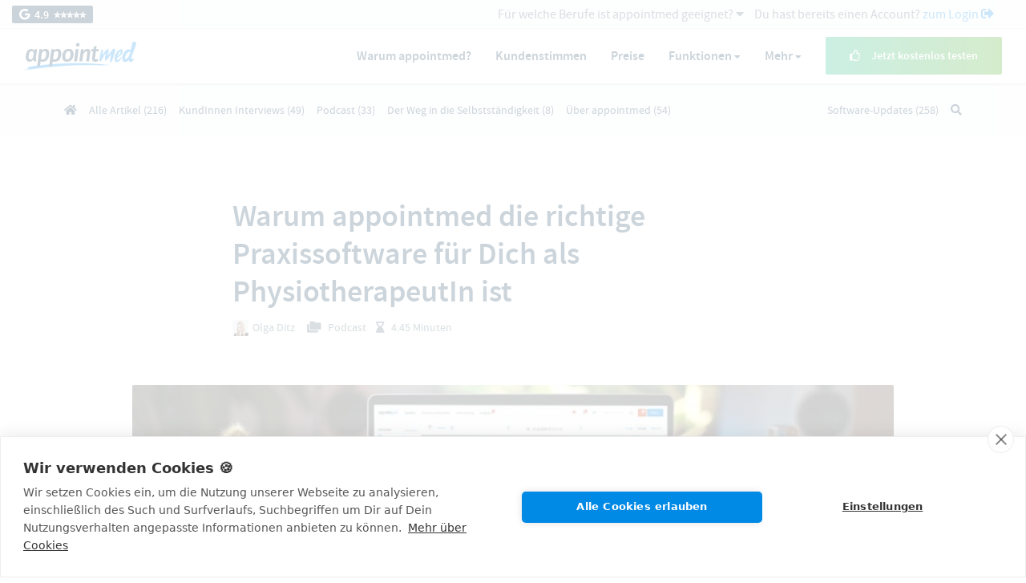

--- FILE ---
content_type: text/html; charset=UTF-8
request_url: https://www.appointmed.com/blog/show-notes-9-warum-appointmed-die-richtige-praxissoftware-fuer-dich-als-physiotherapeutin-ist
body_size: 25184
content:
<!doctype html>
<html lang="de">


<head>
    <meta charset="utf-8">
    <meta http-equiv="x-ua-compatible" content="ie=edge">
    <meta name="viewport" content="width=device-width, initial-scale=1">

    

    <link href="/blog/wp-content/themes/appointmed_blog/style.css" rel="stylesheet">
    <link href="/sitemap-index.xml" rel="sitemap" type="application/xml" title="Sitemap">

    <link rel="apple-touch-icon" sizes="180x180" href="/apple-touch-icon.png">
    <link rel="icon" type="image/png" sizes="32x32" href="/favicon-32x32.png">
    <link rel="icon" type="image/png" sizes="16x16" href="/favicon-16x16.png">
    <link rel="manifest" href="/site.webmanifest">
    <meta name="msapplication-TileColor" content="#2d89ef">
    <meta name="theme-color" content="#00121d">

    <meta property="fb:pages" content="538376446253598">
    <meta property="fb:app_id" content="1049896868428161">

            <!-- Google Tag Manager -->
        <script>(function(w,d,s,l,i){w[l]=w[l]||[];w[l].push({'gtm.start':
                    new Date().getTime(),event:'gtm.js'});var f=d.getElementsByTagName(s)[0],
                j=d.createElement(s),dl=l!='dataLayer'?'&l='+l:'';j.async=true;j.src=
                'https://www.googletagmanager.com/gtm.js?id='+i+dl;f.parentNode.insertBefore(j,f);
            })(window,document,'script','dataLayer','GTM-W3V2LNS');</script>
    
    <meta name='robots' content='index, follow, max-image-preview:large, max-snippet:-1, max-video-preview:-1' />
	<style>img:is([sizes="auto" i], [sizes^="auto," i]) { contain-intrinsic-size: 3000px 1500px }</style>
	
	<!-- This site is optimized with the Yoast SEO Premium plugin v26.8 (Yoast SEO v26.8) - https://yoast.com/product/yoast-seo-premium-wordpress/ -->
	<title>appointmed: Die Praxissoftware für angehende Physiotherapeuten</title>
	<meta name="description" content="Unterstützung im Arbeitsalltag: Warum appointmed gerade für angehende PhysiotherapeutInnen die richtige Praxissoftware ist!" />
	<link rel="canonical" href="https://www.appointmed.com/blog/show-notes-9-warum-appointmed-die-richtige-praxissoftware-fuer-dich-als-physiotherapeutin-ist" />
	<meta property="og:locale" content="de_DE" />
	<meta property="og:type" content="article" />
	<meta property="og:title" content="Warum appointmed die richtige Praxissoftware für Dich als PhysiotherapeutIn ist" />
	<meta property="og:description" content="Von Kalender, Dokumentation, Registrierkasse über die Online Buchung bis hin zur DSGVO: Welche Funktionen sind zum Einstieg in Dein Berufsleben besonders hilfreich? Welche Vorteile bringt die Digitalisierung Deiner Arbeitsprozesse? Darüber reden wir in dieser Folge." />
	<meta property="og:url" content="https://www.appointmed.com/blog/show-notes-9-warum-appointmed-die-richtige-praxissoftware-fuer-dich-als-physiotherapeutin-ist" />
	<meta property="og:site_name" content="appointmed Blog" />
	<meta property="article:publisher" content="https://www.facebook.com/appointmed" />
	<meta property="article:published_time" content="2021-12-17T18:13:09+00:00" />
	<meta property="article:modified_time" content="2025-06-02T12:34:35+00:00" />
	<meta property="og:image" content="https://www.appointmed.com/blog/wp-content/uploads/2021/12/praxissoftware-fuer-physiotherapeuten-appointmed.jpg" />
	<meta property="og:image:width" content="1540" />
	<meta property="og:image:height" content="570" />
	<meta property="og:image:type" content="image/jpeg" />
	<meta name="author" content="Olga Ditz" />
	<meta name="twitter:card" content="summary_large_image" />
	<meta name="twitter:creator" content="@appointmed" />
	<meta name="twitter:site" content="@appointmed" />
	<script type="application/ld+json" class="yoast-schema-graph">{"@context":"https://schema.org","@graph":[{"@type":"Article","@id":"https://www.appointmed.com/blog/show-notes-9-warum-appointmed-die-richtige-praxissoftware-fuer-dich-als-physiotherapeutin-ist#article","isPartOf":{"@id":"https://www.appointmed.com/blog/show-notes-9-warum-appointmed-die-richtige-praxissoftware-fuer-dich-als-physiotherapeutin-ist"},"author":{"name":"Olga Ditz","@id":"https://www.appointmed.com/blog/#/schema/person/1a3c1de8eba0950cbde147ff682c651f"},"headline":"Warum appointmed die richtige Praxissoftware für Dich als PhysiotherapeutIn ist","datePublished":"2021-12-17T18:13:09+00:00","dateModified":"2025-06-02T12:34:35+00:00","mainEntityOfPage":{"@id":"https://www.appointmed.com/blog/show-notes-9-warum-appointmed-die-richtige-praxissoftware-fuer-dich-als-physiotherapeutin-ist"},"wordCount":1288,"publisher":{"@id":"https://www.appointmed.com/blog/#organization"},"image":{"@id":"https://www.appointmed.com/blog/show-notes-9-warum-appointmed-die-richtige-praxissoftware-fuer-dich-als-physiotherapeutin-ist#primaryimage"},"thumbnailUrl":"https://www.appointmed.com/blog/wp-content/uploads/2021/12/praxissoftware-fuer-physiotherapeuten-appointmed.jpg","keywords":["Staffel 1"],"articleSection":["Blog","Podcast"],"inLanguage":"de"},{"@type":"WebPage","@id":"https://www.appointmed.com/blog/show-notes-9-warum-appointmed-die-richtige-praxissoftware-fuer-dich-als-physiotherapeutin-ist","url":"https://www.appointmed.com/blog/show-notes-9-warum-appointmed-die-richtige-praxissoftware-fuer-dich-als-physiotherapeutin-ist","name":"appointmed: Die Praxissoftware für angehende Physiotherapeuten","isPartOf":{"@id":"https://www.appointmed.com/blog/#website"},"primaryImageOfPage":{"@id":"https://www.appointmed.com/blog/show-notes-9-warum-appointmed-die-richtige-praxissoftware-fuer-dich-als-physiotherapeutin-ist#primaryimage"},"image":{"@id":"https://www.appointmed.com/blog/show-notes-9-warum-appointmed-die-richtige-praxissoftware-fuer-dich-als-physiotherapeutin-ist#primaryimage"},"thumbnailUrl":"https://www.appointmed.com/blog/wp-content/uploads/2021/12/praxissoftware-fuer-physiotherapeuten-appointmed.jpg","datePublished":"2021-12-17T18:13:09+00:00","dateModified":"2025-06-02T12:34:35+00:00","description":"Unterstützung im Arbeitsalltag: Warum appointmed gerade für angehende PhysiotherapeutInnen die richtige Praxissoftware ist!","breadcrumb":{"@id":"https://www.appointmed.com/blog/show-notes-9-warum-appointmed-die-richtige-praxissoftware-fuer-dich-als-physiotherapeutin-ist#breadcrumb"},"inLanguage":"de","potentialAction":[{"@type":"ReadAction","target":["https://www.appointmed.com/blog/show-notes-9-warum-appointmed-die-richtige-praxissoftware-fuer-dich-als-physiotherapeutin-ist"]}]},{"@type":"ImageObject","inLanguage":"de","@id":"https://www.appointmed.com/blog/show-notes-9-warum-appointmed-die-richtige-praxissoftware-fuer-dich-als-physiotherapeutin-ist#primaryimage","url":"https://www.appointmed.com/blog/wp-content/uploads/2021/12/praxissoftware-fuer-physiotherapeuten-appointmed.jpg","contentUrl":"https://www.appointmed.com/blog/wp-content/uploads/2021/12/praxissoftware-fuer-physiotherapeuten-appointmed.jpg","width":1540,"height":570,"caption":"Photo by Igor Miske on Unsplash"},{"@type":"BreadcrumbList","@id":"https://www.appointmed.com/blog/show-notes-9-warum-appointmed-die-richtige-praxissoftware-fuer-dich-als-physiotherapeutin-ist#breadcrumb","itemListElement":[{"@type":"ListItem","position":1,"name":"Startseite","item":"https://www.appointmed.com/blog/"},{"@type":"ListItem","position":2,"name":"Warum appointmed die richtige Praxissoftware für Dich als PhysiotherapeutIn ist"}]},{"@type":"WebSite","@id":"https://www.appointmed.com/blog/#website","url":"https://www.appointmed.com/blog/","name":"appointmed Blog","description":"Die unkomplizierte Praxissoftware","publisher":{"@id":"https://www.appointmed.com/blog/#organization"},"potentialAction":[{"@type":"SearchAction","target":{"@type":"EntryPoint","urlTemplate":"https://www.appointmed.com/blog/?s={search_term_string}"},"query-input":{"@type":"PropertyValueSpecification","valueRequired":true,"valueName":"search_term_string"}}],"inLanguage":"de"},{"@type":"Organization","@id":"https://www.appointmed.com/blog/#organization","name":"appointmed GmbH","url":"https://www.appointmed.com/blog/","logo":{"@type":"ImageObject","inLanguage":"de","@id":"https://www.appointmed.com/blog/#/schema/logo/image/","url":"https://www.appointmed.com/blog/wp-content/uploads/2019/08/appointmed-Logo-V2-cropped-transparent.png","contentUrl":"https://www.appointmed.com/blog/wp-content/uploads/2019/08/appointmed-Logo-V2-cropped-transparent.png","width":1200,"height":257,"caption":"appointmed GmbH"},"image":{"@id":"https://www.appointmed.com/blog/#/schema/logo/image/"},"sameAs":["https://www.facebook.com/appointmed","https://x.com/appointmed","https://www.instagram.com/appointmed","https://de.linkedin.com/company/appointmed","https://www.youtube.com/appointmed"]},{"@type":"Person","@id":"https://www.appointmed.com/blog/#/schema/person/1a3c1de8eba0950cbde147ff682c651f","name":"Olga Ditz","image":{"@type":"ImageObject","inLanguage":"de","@id":"https://www.appointmed.com/blog/#/schema/person/image/","url":"https://secure.gravatar.com/avatar/70e0cfcff520ff3adf2fde4460d1aa81bfcd212407e8598839fdb9e1456b8729?s=96&d=mm&r=g","contentUrl":"https://secure.gravatar.com/avatar/70e0cfcff520ff3adf2fde4460d1aa81bfcd212407e8598839fdb9e1456b8729?s=96&d=mm&r=g","caption":"Olga Ditz"},"sameAs":["https://www.appointmed.com/team"],"url":"https://www.appointmed.com/blog/author/olga"}]}</script>
	<!-- / Yoast SEO Premium plugin. -->


<style id='classic-theme-styles-inline-css' type='text/css'>
/*! This file is auto-generated */
.wp-block-button__link{color:#fff;background-color:#32373c;border-radius:9999px;box-shadow:none;text-decoration:none;padding:calc(.667em + 2px) calc(1.333em + 2px);font-size:1.125em}.wp-block-file__button{background:#32373c;color:#fff;text-decoration:none}
</style>
<style id='global-styles-inline-css' type='text/css'>
:root{--wp--preset--aspect-ratio--square: 1;--wp--preset--aspect-ratio--4-3: 4/3;--wp--preset--aspect-ratio--3-4: 3/4;--wp--preset--aspect-ratio--3-2: 3/2;--wp--preset--aspect-ratio--2-3: 2/3;--wp--preset--aspect-ratio--16-9: 16/9;--wp--preset--aspect-ratio--9-16: 9/16;--wp--preset--color--black: #000000;--wp--preset--color--cyan-bluish-gray: #abb8c3;--wp--preset--color--white: #ffffff;--wp--preset--color--pale-pink: #f78da7;--wp--preset--color--vivid-red: #cf2e2e;--wp--preset--color--luminous-vivid-orange: #ff6900;--wp--preset--color--luminous-vivid-amber: #fcb900;--wp--preset--color--light-green-cyan: #7bdcb5;--wp--preset--color--vivid-green-cyan: #00d084;--wp--preset--color--pale-cyan-blue: #8ed1fc;--wp--preset--color--vivid-cyan-blue: #0693e3;--wp--preset--color--vivid-purple: #9b51e0;--wp--preset--gradient--vivid-cyan-blue-to-vivid-purple: linear-gradient(135deg,rgba(6,147,227,1) 0%,rgb(155,81,224) 100%);--wp--preset--gradient--light-green-cyan-to-vivid-green-cyan: linear-gradient(135deg,rgb(122,220,180) 0%,rgb(0,208,130) 100%);--wp--preset--gradient--luminous-vivid-amber-to-luminous-vivid-orange: linear-gradient(135deg,rgba(252,185,0,1) 0%,rgba(255,105,0,1) 100%);--wp--preset--gradient--luminous-vivid-orange-to-vivid-red: linear-gradient(135deg,rgba(255,105,0,1) 0%,rgb(207,46,46) 100%);--wp--preset--gradient--very-light-gray-to-cyan-bluish-gray: linear-gradient(135deg,rgb(238,238,238) 0%,rgb(169,184,195) 100%);--wp--preset--gradient--cool-to-warm-spectrum: linear-gradient(135deg,rgb(74,234,220) 0%,rgb(151,120,209) 20%,rgb(207,42,186) 40%,rgb(238,44,130) 60%,rgb(251,105,98) 80%,rgb(254,248,76) 100%);--wp--preset--gradient--blush-light-purple: linear-gradient(135deg,rgb(255,206,236) 0%,rgb(152,150,240) 100%);--wp--preset--gradient--blush-bordeaux: linear-gradient(135deg,rgb(254,205,165) 0%,rgb(254,45,45) 50%,rgb(107,0,62) 100%);--wp--preset--gradient--luminous-dusk: linear-gradient(135deg,rgb(255,203,112) 0%,rgb(199,81,192) 50%,rgb(65,88,208) 100%);--wp--preset--gradient--pale-ocean: linear-gradient(135deg,rgb(255,245,203) 0%,rgb(182,227,212) 50%,rgb(51,167,181) 100%);--wp--preset--gradient--electric-grass: linear-gradient(135deg,rgb(202,248,128) 0%,rgb(113,206,126) 100%);--wp--preset--gradient--midnight: linear-gradient(135deg,rgb(2,3,129) 0%,rgb(40,116,252) 100%);--wp--preset--font-size--small: 13px;--wp--preset--font-size--medium: 20px;--wp--preset--font-size--large: 36px;--wp--preset--font-size--x-large: 42px;--wp--preset--spacing--20: 0.44rem;--wp--preset--spacing--30: 0.67rem;--wp--preset--spacing--40: 1rem;--wp--preset--spacing--50: 1.5rem;--wp--preset--spacing--60: 2.25rem;--wp--preset--spacing--70: 3.38rem;--wp--preset--spacing--80: 5.06rem;--wp--preset--shadow--natural: 6px 6px 9px rgba(0, 0, 0, 0.2);--wp--preset--shadow--deep: 12px 12px 50px rgba(0, 0, 0, 0.4);--wp--preset--shadow--sharp: 6px 6px 0px rgba(0, 0, 0, 0.2);--wp--preset--shadow--outlined: 6px 6px 0px -3px rgba(255, 255, 255, 1), 6px 6px rgba(0, 0, 0, 1);--wp--preset--shadow--crisp: 6px 6px 0px rgba(0, 0, 0, 1);}:where(.is-layout-flex){gap: 0.5em;}:where(.is-layout-grid){gap: 0.5em;}body .is-layout-flex{display: flex;}.is-layout-flex{flex-wrap: wrap;align-items: center;}.is-layout-flex > :is(*, div){margin: 0;}body .is-layout-grid{display: grid;}.is-layout-grid > :is(*, div){margin: 0;}:where(.wp-block-columns.is-layout-flex){gap: 2em;}:where(.wp-block-columns.is-layout-grid){gap: 2em;}:where(.wp-block-post-template.is-layout-flex){gap: 1.25em;}:where(.wp-block-post-template.is-layout-grid){gap: 1.25em;}.has-black-color{color: var(--wp--preset--color--black) !important;}.has-cyan-bluish-gray-color{color: var(--wp--preset--color--cyan-bluish-gray) !important;}.has-white-color{color: var(--wp--preset--color--white) !important;}.has-pale-pink-color{color: var(--wp--preset--color--pale-pink) !important;}.has-vivid-red-color{color: var(--wp--preset--color--vivid-red) !important;}.has-luminous-vivid-orange-color{color: var(--wp--preset--color--luminous-vivid-orange) !important;}.has-luminous-vivid-amber-color{color: var(--wp--preset--color--luminous-vivid-amber) !important;}.has-light-green-cyan-color{color: var(--wp--preset--color--light-green-cyan) !important;}.has-vivid-green-cyan-color{color: var(--wp--preset--color--vivid-green-cyan) !important;}.has-pale-cyan-blue-color{color: var(--wp--preset--color--pale-cyan-blue) !important;}.has-vivid-cyan-blue-color{color: var(--wp--preset--color--vivid-cyan-blue) !important;}.has-vivid-purple-color{color: var(--wp--preset--color--vivid-purple) !important;}.has-black-background-color{background-color: var(--wp--preset--color--black) !important;}.has-cyan-bluish-gray-background-color{background-color: var(--wp--preset--color--cyan-bluish-gray) !important;}.has-white-background-color{background-color: var(--wp--preset--color--white) !important;}.has-pale-pink-background-color{background-color: var(--wp--preset--color--pale-pink) !important;}.has-vivid-red-background-color{background-color: var(--wp--preset--color--vivid-red) !important;}.has-luminous-vivid-orange-background-color{background-color: var(--wp--preset--color--luminous-vivid-orange) !important;}.has-luminous-vivid-amber-background-color{background-color: var(--wp--preset--color--luminous-vivid-amber) !important;}.has-light-green-cyan-background-color{background-color: var(--wp--preset--color--light-green-cyan) !important;}.has-vivid-green-cyan-background-color{background-color: var(--wp--preset--color--vivid-green-cyan) !important;}.has-pale-cyan-blue-background-color{background-color: var(--wp--preset--color--pale-cyan-blue) !important;}.has-vivid-cyan-blue-background-color{background-color: var(--wp--preset--color--vivid-cyan-blue) !important;}.has-vivid-purple-background-color{background-color: var(--wp--preset--color--vivid-purple) !important;}.has-black-border-color{border-color: var(--wp--preset--color--black) !important;}.has-cyan-bluish-gray-border-color{border-color: var(--wp--preset--color--cyan-bluish-gray) !important;}.has-white-border-color{border-color: var(--wp--preset--color--white) !important;}.has-pale-pink-border-color{border-color: var(--wp--preset--color--pale-pink) !important;}.has-vivid-red-border-color{border-color: var(--wp--preset--color--vivid-red) !important;}.has-luminous-vivid-orange-border-color{border-color: var(--wp--preset--color--luminous-vivid-orange) !important;}.has-luminous-vivid-amber-border-color{border-color: var(--wp--preset--color--luminous-vivid-amber) !important;}.has-light-green-cyan-border-color{border-color: var(--wp--preset--color--light-green-cyan) !important;}.has-vivid-green-cyan-border-color{border-color: var(--wp--preset--color--vivid-green-cyan) !important;}.has-pale-cyan-blue-border-color{border-color: var(--wp--preset--color--pale-cyan-blue) !important;}.has-vivid-cyan-blue-border-color{border-color: var(--wp--preset--color--vivid-cyan-blue) !important;}.has-vivid-purple-border-color{border-color: var(--wp--preset--color--vivid-purple) !important;}.has-vivid-cyan-blue-to-vivid-purple-gradient-background{background: var(--wp--preset--gradient--vivid-cyan-blue-to-vivid-purple) !important;}.has-light-green-cyan-to-vivid-green-cyan-gradient-background{background: var(--wp--preset--gradient--light-green-cyan-to-vivid-green-cyan) !important;}.has-luminous-vivid-amber-to-luminous-vivid-orange-gradient-background{background: var(--wp--preset--gradient--luminous-vivid-amber-to-luminous-vivid-orange) !important;}.has-luminous-vivid-orange-to-vivid-red-gradient-background{background: var(--wp--preset--gradient--luminous-vivid-orange-to-vivid-red) !important;}.has-very-light-gray-to-cyan-bluish-gray-gradient-background{background: var(--wp--preset--gradient--very-light-gray-to-cyan-bluish-gray) !important;}.has-cool-to-warm-spectrum-gradient-background{background: var(--wp--preset--gradient--cool-to-warm-spectrum) !important;}.has-blush-light-purple-gradient-background{background: var(--wp--preset--gradient--blush-light-purple) !important;}.has-blush-bordeaux-gradient-background{background: var(--wp--preset--gradient--blush-bordeaux) !important;}.has-luminous-dusk-gradient-background{background: var(--wp--preset--gradient--luminous-dusk) !important;}.has-pale-ocean-gradient-background{background: var(--wp--preset--gradient--pale-ocean) !important;}.has-electric-grass-gradient-background{background: var(--wp--preset--gradient--electric-grass) !important;}.has-midnight-gradient-background{background: var(--wp--preset--gradient--midnight) !important;}.has-small-font-size{font-size: var(--wp--preset--font-size--small) !important;}.has-medium-font-size{font-size: var(--wp--preset--font-size--medium) !important;}.has-large-font-size{font-size: var(--wp--preset--font-size--large) !important;}.has-x-large-font-size{font-size: var(--wp--preset--font-size--x-large) !important;}
:where(.wp-block-post-template.is-layout-flex){gap: 1.25em;}:where(.wp-block-post-template.is-layout-grid){gap: 1.25em;}
:where(.wp-block-columns.is-layout-flex){gap: 2em;}:where(.wp-block-columns.is-layout-grid){gap: 2em;}
:root :where(.wp-block-pullquote){font-size: 1.5em;line-height: 1.6;}
</style>
<link rel='stylesheet' id='wpo_min-header-0-css' href='https://www.appointmed.com/blog/wp-content/cache/wpo-minify/1768988822/assets/wpo-minify-header-9ca518c9.min.css' type='text/css' media='all' />
<script type="text/javascript" src="https://www.appointmed.com/blog/wp-content/cache/wpo-minify/1768988822/assets/wpo-minify-header-f69a10fb.min.js" id="wpo_min-header-0-js"></script>
<script type="text/javascript" src="https://www.appointmed.com/blog/wp-content/cache/wpo-minify/1768988822/assets/wpo-minify-header-748107d5.min.js" id="wpo_min-header-1-js"></script>
<link rel="https://api.w.org/" href="https://www.appointmed.com/blog/wp-json/" /><link rel="alternate" title="JSON" type="application/json" href="https://www.appointmed.com/blog/wp-json/wp/v2/posts/3423" /><link rel="alternate" title="oEmbed (JSON)" type="application/json+oembed" href="https://www.appointmed.com/blog/wp-json/oembed/1.0/embed?url=https%3A%2F%2Fwww.appointmed.com%2Fblog%2Fshow-notes-9-warum-appointmed-die-richtige-praxissoftware-fuer-dich-als-physiotherapeutin-ist" />
<link rel="alternate" title="oEmbed (XML)" type="text/xml+oembed" href="https://www.appointmed.com/blog/wp-json/oembed/1.0/embed?url=https%3A%2F%2Fwww.appointmed.com%2Fblog%2Fshow-notes-9-warum-appointmed-die-richtige-praxissoftware-fuer-dich-als-physiotherapeutin-ist&#038;format=xml" />
		<style type="text/css" id="wp-custom-css">
			.wp-block-yoast-faq-block {
	margin-bottom: 30px;
}

.schema-faq-section {
	margin-bottom: 10px;
}		</style>
		</head>

<body>
<noscript>
    <iframe src="https://www.googletagmanager.com/ns.html?id=GTM-W3V2LNS" height="0" width="0" style="display:none;visibility:hidden"></iframe>
</noscript>
<noscript>&lt;img height="1" width="1" style="display:none" src="https://www.facebook.com/tr?id=124437421250659&amp;ev=PageView&amp;noscript=1"/&gt;</noscript>
<div class="site">

    <div class="topbar js-topbar">

                <div class="topbar__login-container">
                        <div class="topbar__login-container__banner">
                <a href="/unsere-kunden" title="Das sagen KundInnen über appointmed">
                    <span style="background-color: #002c4a;"><i class="fab fa-google"></i>&nbsp;&nbsp;4.9&nbsp;&nbsp;⭐️⭐️⭐️⭐️⭐️</span>
                </a>
            </div>
            <div class="topbar__login-container__specialities">
                <ul class="topbar__nav-specialities">
                    <li class="has-dropdown">
                        <span><a href="/therapie-software">Für welche Berufe ist appointmed geeignet?</a> <i
                                class="fas fa-caret-down"></i></span>
                        <div class="topbar__nav-sub">
                            <ul class="topbar__nav-sub-links">
                                
						<li><a class="truncate" href="/praxis-software-fuer-physiotherapeuten" title="Praxissoftware für Physiotherapeuten"><i class="far fa-walking"></i><span>Physiotherapeuten</span></a></li>
						<li><a class="truncate" href="/praxissoftware-fuer-logopaeden" title="Praxissoftware für Logopäden"><i class="far fa-comments"></i><span>Logopäden</span></a></li>
						<li><a class="truncate" href="/software-fuer-heilpraktiker" title="Praxissoftware für Heilpraktiker"><i class="far fa-heartbeat"></i><span>Heilpraktiker</span></a></li>
						<li><a class="truncate" href="/praxissoftware-fuer-osteopathen" title="Praxissoftware für Osteopathen"><i class="far fa-hands"></i><span>Osteopathen</span></a></li>
						<li><a class="truncate" href="/praxissoftware-fuer-psychotherapeuten" title="Praxissoftware für Psychotherapeuten"><i class="far fa-head-side-brain"></i><span>Psychotherapeuten</span></a></li>
						<li><a class="truncate" href="/praxissoftware-fuer-masseure" title="Praxissoftware für Masseure"><i class="far fa-sign-language"></i><span>Masseure</span></a></li>
						<li><a class="truncate" href="/praxis-software-fuer-podologie" title="Praxissoftware für Podologen"><i class="far fa-shoe-prints"></i><span>Podologen</span></a></li>
						<li><a class="truncate" href="/praxissoftware-fuer-personal-trainer" title="Praxissoftware für Personal Trainer"><i class="far fa-dumbbell"></i><span>Personal Trainer</span></a></li>
						<li><a class="truncate" href="/praxissoftware-fuer-ergotherapeuten" title="Praxissoftware für Ergotherapeuten"><i class="far fa-hands-helping"></i><span>Ergotherapeuten</span></a></li>
						<li><a class="truncate" href="/software-fuer-ernaehrungsberater-und-diaetologen" title="Software für Ernährungsberater &amp; Diätologen"><i class="far fa-apple-alt"></i><span>Ernährungsberater &amp; Diätologen</span></a></li>
					                            </ul>
                        </div>
                    </li>
                </ul>
            </div>
            Du hast bereits einen Account? <a href="https://app.appointmed.com/login?utm_source=marketingPage">zum Login <i class="fas fa-sign-out-alt"></i></a>
        </div>

        <div class="topbar__main-container">
            <div class="topbar__logo-container">
                <div class="topbar__logo-colored">
                    <a href="https://www.appointmed.com">
                        <svg id="Layer_1" xmlns="http://www.w3.org/2000/svg" viewBox="0 0 165.52 40.58">
    <defs>
        <style>
            .lgo-dblue {
                fill: #002d4b;
            }

            .lgo-lblue {
                fill: #0089e5;
            }
        </style>
    </defs>
    <path class="lgo-lblue" d="M121.46,33.27c-12.98-1.39-29.12-2.44-42.25-2.33-14.82.13-30.1.7-44.85,2.04-5.46.5-12.62,1.22-16.24,1.68-3.62.47-5.86.79-8.11,1.22-4.25.81-5.32,1.55-4.34,2,.24.12.95.04.76.35-.19.16-.22.19.06.18.03,0,.58-.06.05.11-.15.05-.93.28-1.14.34-.12.04-.08.05.13.05.08,0,.23-.01.3-.02.29-.02,1.19-.09,1.1-.07-.34.07-1.49.24-1.91.36-1.28.2-2.94.93-4.27,1.19-.27.04-.32.04-.64.11-.13.03-.15.06-.05.09,3.79-.06,7.6-.37,11.42-.79,1.73-.19,19.32-2.37,27.75-3.19,9.35-.91,21.62-1.86,32.57-2.38,6.39-.3,17.34-.36,26.71-.22,3.9.05,11.53-.07,14.94.17,3.41.24,5.64-.42,7.78-.31,2.27-.05,6.03.37,6.02.22-.02-.14-3.45-.56-5.79-.81Z"/>
    <path class="lgo-lblue" d="M134.63,12.79c.08-.42.04-.81-.15-1.15-.19-.42-.26-1.12-.73-1.27-.47-.15-.46-.16-.61-.16-1.19-.23-2.09.16-2.89,1.4-.19.23-.38.46-.58.69-1.5,1.92-3.04,3.89-4.58,5.85-.23.31-1.42,1.81-1.69,2.31-.35-.15-.23-.39-.15-.62.35-1.5.81-3.04,1.16-4.58.27-1,.46-2.04.65-3.08.04-.35.04-.73-.31-.92-.85-.46-2.62-.31-3.39.69-.12.15-.27.27-.42.42-1.69,1.81-3.04,3.77-4.35,5.81-.04.08-.92,1.45-.97,1.53-.04.07.2-1.25.32-2.03.12-.78.52-3.51.83-4.63.19-.65-.04-1.08-.85-1.31-.23.27-.38-.05-.81.92,0-.39.19-.8-.04-.89-.42.04-.77.12-1.04.5-.19.39-1.04,3.32-1.43,5.32-.35,1.8-1.18,5.97-1.45,9.32-.08.46-.06,1.05.12,1.23s.81-.08,1.15-.15c.12.15.29.35.43.33.14-.02.34-.02.49-.17.46-.54.92-1.12,1.27-1.77,1-1.89,2.04-3.77,3.08-5.62.65-1.08,1.42-2.16,2.12-3.2.15-.23.38-.39.62-.65.23.31.12.58.08.85-.35,1.66-.73,3.31-.96,4.97-.15,1.08-.15,2.16-.19,3.2.04.58.15,1.15,1,.96.04-.04.12.08.15.15.15.27.38.23.69.04.73-.42,1.27-1.08,1.77-1.77,1.5-2.08,3.08-4.12,4.62-6.16.27-.35.58-.65,1-1.19-.15,1.54-.62,2.85-.85,4.12-.19,1.27-.46,2.5-.62,3.77-.13,1.05-.47,2.13-.43,3.31,0,.24.05.73.08.73.06.01.07-.01.11-.02.05-.01.06.08.09,0,.43-.99.13-.16.48-1.3.39-1.23.08-.07.08,1.15,0,.09.04.18.07.2.13.08.45,0,.64-.06.53-.17.75-.45.92-1.05.33-.81.36-1.11.59-1.78-.08.58-.15,1-.1,1.03s.56-1.41.79-2.02c1.15-2.62,2.76-8.74,3.68-11.36.19-.65.35-1.27.5-1.89ZM163.55,8.99c1.2-3.09,2.19-6.71,1.92-7.56-.27-.85-1.82-1.07-2.43-1.2-.79-.16-1.88-.4-2.34-.08-.26.18-1.11,1.95-1.91,5.27-1.26,5.19-1.62,7.39-1.62,7.39,0,0-.57-1.11-1-.93-.42.17-.23-.11,0-.27.73-.5-.71-.27-.79-.35-.17-.16-.89-.13-.9-.3,0-.25-1.45.23-2.43.54-1.03.33-2.51,1.51-3.67,2.93-.71.87-3.54,4.92-3.49,7.82.11.52.02.97.02,1.31-.04,1.32.19,4.23,1.51,5.11.96.65,2.72.74,3.67.39,1.1-.41,2.96-.97,4.5-2.3.02-.02.04-.04.06-.06.2.91.51,1.67.91,2.02,1.1.95,3.18.53,3.93-.14.75-.66,1.23-1.01,1.54-1.52.3-.51.45-.75.44-.82-.01-.07-.04-.28-.08-.28-.03,0-.25.25-.32.32-.04,0,.09-.1.15-.19.06-.09.38-.62.64-1.09.15-.26,0-1-.13-1.04-.13-.04-.39.42-.3.17.09-.25-.15-.51-.22-.43-.11.12-.88.97-1.35,1.32s-1.17.72-1.39.03c-.44-1.02.4-3.73,1.12-5.92,1.37-3.4,3.2-8.15,3.98-10.16ZM155.71,18.07c-1.39,3.67-2.65,5.1-2.93,5.4-.96,1.01-2.54,1.93-3.01,1.68-1.36-.81-.71-3.65.14-5.27.94-1.87,1.87-3.38,3.01-4.11,1.67-1.07,3.52-1.33,3.92-1.33-.26,1.11-.59,2.2-1.13,3.63ZM143.04,22.51c.09-.26-.32-.1-.4-.02-.11.13-.18.3-.27.45-.94,1.47-2.22,2.61-3.65,3.59-.77.5-1.31.4-1.5-.35-.34-1.3.29-3.3.29-3.3,0,0,3.13-1.35,5.1-3.24,2.12-1.66,3.66-5.47,2.66-7.55-.69-1.35-1.77-1.77-3.43-.89-.54.27-1.04.62-1.54.92-2.04,1.19-3.58,2.81-4.7,4.74-1.5,2.7-2.16,5.51-2.12,8.28.04,1.31.54,2.39,1.12,3.39.19.23.46.5.77.58.58.15,1.23.23,1.85.31.89.15,2.21-.46,3-1.15.79-.7,2.01-2.2,2.33-2.74s.35-.68.34-.75-.04-.3-.08-.29c-.04,0-.13.11-.06.02.07-.1.48-.77.75-1.27.15-.27.3-.75-.05-1.02-.1.01-.5.55-.41.3ZM139.17,17.28c1.96-3.22,3.33-3.51,3.53-2.56.18.87-1.22,3.25-2.61,4.44-1.04.89-2.35,1.8-2.35,1.8,0,0,.41-1.99,1.44-3.67Z"/>
    <path class="lgo-dblue" d="M93.6,10.3c-2.44,0-4.52,1.51-6.05,3.75l.17-3.28h-3.71l-2.47,17.73h4.28l1.44-10.1c1.3-2.51,2.88-4.52,4.62-4.52,1,0,1.67.54,1.37,2.64l-1.67,11.97h4.28l1.77-12.64c.5-3.48-1.1-5.55-4.01-5.55ZM31.66,10.3c-1.67,0-3.48.6-5.28,2.58l.03-2.11h-3.75l-3.51,25.09,4.28-.5,1-6.89c.9.3,1.91.54,3.28.54,6.99,0,9.4-6.76,9.4-11.77,0-4.45-2.01-6.92-5.45-6.92ZM27.55,25.72c-1.04,0-1.74-.13-2.61-.43l1.3-9.47c1.1-1.3,2.37-2.27,3.91-2.27,1.44,0,2.51.87,2.51,3.61,0,3.61-1.37,8.56-5.12,8.56ZM105.98,13.91h3.61l.9-3.14h-4.08l.6-4.38-3.61.4-1.1,3.98h-2.88l-.43,3.14h2.71l-1.3,9.2c-.54,3.78,1.2,5.89,4.62,5.89,1.44,0,3.08-.4,4.48-1.27l-1.24-2.88c-.8.4-1.47.64-2.24.64-1.1,0-1.57-.6-1.3-2.34l1.27-9.23ZM65.88,10.3c-7.22,0-9.57,6.56-9.57,11.24s2.58,7.46,7.12,7.46c7.26,0,9.57-6.66,9.57-11.27.03-4.58-2.54-7.43-7.12-7.43ZM63.71,25.69c-1.94,0-2.94-1.14-2.94-3.81,0-2.98.9-8.29,4.88-8.29,1.94,0,2.94,1.17,2.94,3.81-.03,3.01-.94,8.29-4.88,8.29ZM49.45,10.3c-1.67,0-3.48.6-5.28,2.58l.03-2.11h-3.75l-3.51,25.09,4.28-.5,1-6.89c.9.3,1.91.54,3.28.54,6.99,0,9.4-6.76,9.4-11.77,0-4.45-2.01-6.92-5.45-6.92ZM45.33,25.72c-1.04,0-1.74-.13-2.61-.43l1.3-9.47c1.1-1.3,2.37-2.27,3.91-2.27,1.44,0,2.51.87,2.51,3.61,0,3.61-1.37,8.56-5.12,8.56ZM79.51,1.81c-1.67,0-2.94,1.24-2.94,2.91,0,1.34.94,2.34,2.41,2.34,1.67,0,2.98-1.24,2.98-2.91,0-1.34-.97-2.34-2.44-2.34ZM73.76,28.5h4.28l2.48-17.73h-4.28l-2.48,17.73ZM17.4,23.85l1.84-13.08h-3.34l-1.15,2.1c-1.1-1.67-2.57-2.32-4.24-2.32-2.02,0-4.1.97-5.39,2.64-.42.55-.78,1.15-1.08,1.77-.5,1.04-.84,2.1-1.08,3.07-.2.81-.31,1.56-.39,2.17-.07.54-.13,1.25-.13,1.84,0,4.21,2.01,6.96,5.72,6.96,2.24,0,3.95-1.24,5.25-3.01.4,1.91,1.81,2.78,3.68,2.94l1.24-2.84c-1-.4-1.1-1.04-.94-2.24ZM13.32,22.91c-1.17,1.67-2.38,2.81-3.95,2.81-.19,0-.38-.02-.55-.05-.09-.02-.42-.11-.68-.28-.27-.17-.48-.42-.51-.45-.11-.14-.22-.31-.25-.36-.96-1.71-.52-5.03.14-7.41.11-.38.23-.71.35-1.02.78-1.93,1.92-2.59,3.16-2.59,1.54,0,2.54.97,3.28,2.27h0s0,0,0,0l-1,7.07Z"/>
</svg>
                    </a>
                </div>
                <div class="topbar__logo-white">
                    <a href="https://www.appointmed.com">
                        <svg id="Layer_1" xmlns="http://www.w3.org/2000/svg" viewBox="0 0 165.52 40.58">
    <defs>
        <style>
            .lgo-gray {
                fill: #f6f6f6;
            }

            .lgo-white {
                fill: #fff;
            }
        </style>
    </defs>
    <path class="lgo-gray" d="M121.46,33.27c-12.98-1.39-29.12-2.44-42.25-2.33-14.82.13-30.1.7-44.85,2.04-5.46.5-12.62,1.22-16.24,1.68-3.62.47-5.86.79-8.11,1.22-4.25.81-5.32,1.55-4.34,2,.24.12.95.04.76.35-.19.16-.22.19.06.18.03,0,.58-.06.05.11-.15.05-.93.28-1.14.34-.12.04-.08.05.13.05.08,0,.23-.01.3-.02.29-.02,1.19-.09,1.1-.07-.34.07-1.49.24-1.91.36-1.28.2-2.94.93-4.27,1.19-.27.04-.32.04-.64.11-.13.03-.15.06-.05.09,3.79-.06,7.6-.37,11.42-.79,1.73-.19,19.32-2.37,27.75-3.19,9.35-.91,21.62-1.86,32.57-2.38,6.39-.3,17.34-.36,26.71-.22,3.9.05,11.53-.07,14.94.17,3.41.24,5.64-.42,7.78-.31,2.27-.05,6.03.37,6.02.22-.02-.14-3.45-.56-5.79-.81Z"/>
    <path class="lgo-gray" d="M134.63,12.79c.08-.42.04-.81-.15-1.15-.19-.42-.26-1.12-.73-1.27-.47-.15-.46-.16-.61-.16-1.19-.23-2.09.16-2.89,1.4-.19.23-.38.46-.58.69-1.5,1.92-3.04,3.89-4.58,5.85-.23.31-1.42,1.81-1.69,2.31-.35-.15-.23-.39-.15-.62.35-1.5.81-3.04,1.16-4.58.27-1,.46-2.04.65-3.08.04-.35.04-.73-.31-.92-.85-.46-2.62-.31-3.39.69-.12.15-.27.27-.42.42-1.69,1.81-3.04,3.77-4.35,5.81-.04.08-.92,1.45-.97,1.53-.04.07.2-1.25.32-2.03.12-.78.52-3.51.83-4.63.19-.65-.04-1.08-.85-1.31-.23.27-.38-.05-.81.92,0-.39.19-.8-.04-.89-.42.04-.77.12-1.04.5-.19.39-1.04,3.32-1.43,5.32-.35,1.8-1.18,5.97-1.45,9.32-.08.46-.06,1.05.12,1.23s.81-.08,1.15-.15c.12.15.29.35.43.33.14-.02.34-.02.49-.17.46-.54.92-1.12,1.27-1.77,1-1.89,2.04-3.77,3.08-5.62.65-1.08,1.42-2.16,2.12-3.2.15-.23.38-.39.62-.65.23.31.12.58.08.85-.35,1.66-.73,3.31-.96,4.97-.15,1.08-.15,2.16-.19,3.2.04.58.15,1.15,1,.96.04-.04.12.08.15.15.15.27.38.23.69.04.73-.42,1.27-1.08,1.77-1.77,1.5-2.08,3.08-4.12,4.62-6.16.27-.35.58-.65,1-1.19-.15,1.54-.62,2.85-.85,4.12-.19,1.27-.46,2.5-.62,3.77-.13,1.05-.47,2.13-.43,3.31,0,.24.05.73.08.73.06.01.07-.01.11-.02.05-.01.06.08.09,0,.43-.99.13-.16.48-1.3.39-1.23.08-.07.08,1.15,0,.09.04.18.07.2.13.08.45,0,.64-.06.53-.17.75-.45.92-1.05.33-.81.36-1.11.59-1.78-.08.58-.15,1-.1,1.03s.56-1.41.79-2.02c1.15-2.62,2.76-8.74,3.68-11.36.19-.65.35-1.27.5-1.89ZM163.55,8.99c1.2-3.09,2.19-6.71,1.92-7.56-.27-.85-1.82-1.07-2.43-1.2-.79-.16-1.88-.4-2.34-.08-.26.18-1.11,1.95-1.91,5.27-1.26,5.19-1.62,7.39-1.62,7.39,0,0-.57-1.11-1-.93-.42.17-.23-.11,0-.27.73-.5-.71-.27-.79-.35-.17-.16-.89-.13-.9-.3,0-.25-1.45.23-2.43.54-1.03.33-2.51,1.51-3.67,2.93-.71.87-3.54,4.92-3.49,7.82.11.52.02.97.02,1.31-.04,1.32.19,4.23,1.51,5.11.96.65,2.72.74,3.67.39,1.1-.41,2.96-.97,4.5-2.3.02-.02.04-.04.06-.06.2.91.51,1.67.91,2.02,1.1.95,3.18.53,3.93-.14.75-.66,1.23-1.01,1.54-1.52.3-.51.45-.75.44-.82-.01-.07-.04-.28-.08-.28-.03,0-.25.25-.32.32-.04,0,.09-.1.15-.19.06-.09.38-.62.64-1.09.15-.26,0-1-.13-1.04-.13-.04-.39.42-.3.17.09-.25-.15-.51-.22-.43-.11.12-.88.97-1.35,1.32s-1.17.72-1.39.03c-.44-1.02.4-3.73,1.12-5.92,1.37-3.4,3.2-8.15,3.98-10.16ZM155.71,18.07c-1.39,3.67-2.65,5.1-2.93,5.4-.96,1.01-2.54,1.93-3.01,1.68-1.36-.81-.71-3.65.14-5.27.94-1.87,1.87-3.38,3.01-4.11,1.67-1.07,3.52-1.33,3.92-1.33-.26,1.11-.59,2.2-1.13,3.63ZM143.04,22.51c.09-.26-.32-.1-.4-.02-.11.13-.18.3-.27.45-.94,1.47-2.22,2.61-3.65,3.59-.77.5-1.31.4-1.5-.35-.34-1.3.29-3.3.29-3.3,0,0,3.13-1.35,5.1-3.24,2.12-1.66,3.66-5.47,2.66-7.55-.69-1.35-1.77-1.77-3.43-.89-.54.27-1.04.62-1.54.92-2.04,1.19-3.58,2.81-4.7,4.74-1.5,2.7-2.16,5.51-2.12,8.28.04,1.31.54,2.39,1.12,3.39.19.23.46.5.77.58.58.15,1.23.23,1.85.31.89.15,2.21-.46,3-1.15.79-.7,2.01-2.2,2.33-2.74s.35-.68.34-.75-.04-.3-.08-.29c-.04,0-.13.11-.06.02.07-.1.48-.77.75-1.27.15-.27.3-.75-.05-1.02-.1.01-.5.55-.41.3ZM139.17,17.28c1.96-3.22,3.33-3.51,3.53-2.56.18.87-1.22,3.25-2.61,4.44-1.04.89-2.35,1.8-2.35,1.8,0,0,.41-1.99,1.44-3.67Z"/>
    <path class="lgo-white" d="M93.6,10.3c-2.44,0-4.52,1.51-6.05,3.75l.17-3.28h-3.71l-2.47,17.73h4.28l1.44-10.1c1.3-2.51,2.88-4.52,4.62-4.52,1,0,1.67.54,1.37,2.64l-1.67,11.97h4.28l1.77-12.64c.5-3.48-1.1-5.55-4.01-5.55ZM31.66,10.3c-1.67,0-3.48.6-5.28,2.58l.03-2.11h-3.75l-3.51,25.09,4.28-.5,1-6.89c.9.3,1.91.54,3.28.54,6.99,0,9.4-6.76,9.4-11.77,0-4.45-2.01-6.92-5.45-6.92ZM27.55,25.72c-1.04,0-1.74-.13-2.61-.43l1.3-9.47c1.1-1.3,2.37-2.27,3.91-2.27,1.44,0,2.51.87,2.51,3.61,0,3.61-1.37,8.56-5.12,8.56ZM105.98,13.91h3.61l.9-3.14h-4.08l.6-4.38-3.61.4-1.1,3.98h-2.88l-.43,3.14h2.71l-1.3,9.2c-.54,3.78,1.2,5.89,4.62,5.89,1.44,0,3.08-.4,4.48-1.27l-1.24-2.88c-.8.4-1.47.64-2.24.64-1.1,0-1.57-.6-1.3-2.34l1.27-9.23ZM65.88,10.3c-7.22,0-9.57,6.56-9.57,11.24s2.58,7.46,7.12,7.46c7.26,0,9.57-6.66,9.57-11.27.03-4.58-2.54-7.43-7.12-7.43ZM63.71,25.69c-1.94,0-2.94-1.14-2.94-3.81,0-2.98.9-8.29,4.88-8.29,1.94,0,2.94,1.17,2.94,3.81-.03,3.01-.94,8.29-4.88,8.29ZM49.45,10.3c-1.67,0-3.48.6-5.28,2.58l.03-2.11h-3.75l-3.51,25.09,4.28-.5,1-6.89c.9.3,1.91.54,3.28.54,6.99,0,9.4-6.76,9.4-11.77,0-4.45-2.01-6.92-5.45-6.92ZM45.33,25.72c-1.04,0-1.74-.13-2.61-.43l1.3-9.47c1.1-1.3,2.37-2.27,3.91-2.27,1.44,0,2.51.87,2.51,3.61,0,3.61-1.37,8.56-5.12,8.56ZM79.51,1.81c-1.67,0-2.94,1.24-2.94,2.91,0,1.34.94,2.34,2.41,2.34,1.67,0,2.98-1.24,2.98-2.91,0-1.34-.97-2.34-2.44-2.34ZM73.76,28.5h4.28l2.48-17.73h-4.28l-2.48,17.73ZM17.4,23.85l1.84-13.08h-3.34l-1.15,2.1c-1.1-1.67-2.57-2.32-4.24-2.32-2.02,0-4.1.97-5.39,2.64-.42.55-.78,1.15-1.08,1.77-.5,1.04-.84,2.1-1.08,3.07-.2.81-.31,1.56-.39,2.17-.07.54-.13,1.25-.13,1.84,0,4.21,2.01,6.96,5.72,6.96,2.24,0,3.95-1.24,5.25-3.01.4,1.91,1.81,2.78,3.68,2.94l1.24-2.84c-1-.4-1.1-1.04-.94-2.24ZM13.32,22.91c-1.17,1.67-2.38,2.81-3.95,2.81-.19,0-.38-.02-.55-.05-.09-.02-.42-.11-.68-.28-.27-.17-.48-.42-.51-.45-.11-.14-.22-.31-.25-.36-.96-1.71-.52-5.03.14-7.41.11-.38.23-.71.35-1.02.78-1.93,1.92-2.59,3.16-2.59,1.54,0,2.54.97,3.28,2.27h0s0,0,0,0l-1,7.07Z"/>
</svg>
                    </a>
                </div>
            </div>

            <div class="topbar__mobile-nav-toggler-container">
                <button type="button" class="topbar__mobile-nav-toggler js-mobile-nav-toggler">
                    <span class="topbar__mobile-nav-toggler-icon-container">
                      <i class="topbar__mobile-nav-toggler-icon-open far fa-stream"></i>
                      <i class="topbar__mobile-nav-toggler-icon-close far fa-times"></i>
                    </span>
                    Menü
                </button>
            </div>
            <nav class="topbar__mobile-dropdown">
                <ul class="topbar__mobile-dropdown-main-links">
                    
						<li><a class="truncate" href="/warum-appointmed" title="Warum appointmed?"><i class="far fa-smile-wink"></i><span>Warum appointmed?</span></a></li>
						<li><a class="truncate" href="/unsere-kunden" title="Kundenstimmen"><i class="far fa-comments"></i><span>Kundenstimmen</span></a></li>
						<li><a class="truncate" href="/funktionen" title="Alle Funktionen"><i class="far fa-box-full"></i><span>Alle Funktionen</span></a></li>
						<li><a class="truncate" href="/preise" title="Preise &amp; Pakete"><i class="far fa-tags"></i><span>Preise &amp; Pakete</span></a></li>
					                </ul>
                <div class="topbar__mobile-dropdown-button-container">
                    <a class="topbar__mobile-dropdown-button button button--green" href="javascript:;" data-micromodal-trigger="global-signup"><i class="far fa-thumbs-up"></i> Jetzt kostenlos testen</a>
                </div>
                <div class="topbar__mobile-dropdown-login-container">
                    Bereits Kunde? <a href="https://app.appointmed.com/login"><strong>zum Login</strong> <i class="far fa-sign-out"></i></a>
                </div>
                <ul class="topbar__mobile-dropdown-sub-links">
                    
						<li><a class="truncate" href="/team" title="Das Unternehmen"><i class="far fa-transporter"></i><span>Team &amp; Unternehmen</span></a></li>
						<li><a class="truncate" href="/therapie-software" title="Berufsgruppen"><i class="far fa-users"></i><span>Berufsgruppen</span></a></li>
						<li><a class="truncate" href="/blog/" title="appointmed Blog"><i class="far fa-pen-nib"></i><span>appointmed Blog</span></a></li>
						<li><a class="truncate" href="/hilfe-support" title="Hilfe & Support"><i class="far fa-handshake-alt"></i><span>Hilfe & Support</span></a></li>
						<li><a class="truncate" href="/hashtag-praxis-der-podcast-fuer-erfolgreiche-therapeutinnen" title="hashtag PRAXIS - Podcast"><i class="far fa-podcast"></i><span># PRAXIS - Podcast</span></a></li>
						<li><a class="truncate" href="/blog/section/changelog" title="Software Updates"><i class="far fa-tools"></i><span>Software Updates</span></a></li>
						<li><a class="truncate" href="/sicherheit-und-datenschutz" title="Datenschutz"><i class="far fa-shield-check"></i><span>Datenschutz</span></a></li>
						<li><a class="truncate" href="/zu-appointmed-wechseln" title="Zu appointmed wechseln"><i class="far fa-person-dolly"></i><span>Software wechseln</span></a></li>
					                </ul>
            </nav>

            <div class="topbar__nav-button-container">
                <nav class="topbar__nav-container">
                    <ul class="topbar__nav-main">
                        
						<li><a class="truncate" href="/warum-appointmed" title="Warum appointmed?"><span>Warum appointmed?</span></a></li>
						<li><a class="truncate" href="/unsere-kunden" title="Kundenstimmen"><span>Kundenstimmen</span></a></li>
						<li><a class="truncate" href="/preise" title="Preise"><span>Preise</span></a></li>
					                        <li class="has-dropdown">
                            <span><a href="/funktionen">Funktionen</a> <i class="fas fa-caret-down"></i></span>
                            <div class="topbar__nav-sub">
                                <ul class="topbar__nav-sub-links">
                                    
					    <li><a class="truncate" href="/kalender-und-ressourcen" title="Terminverwaltung"><i class="far fa-calendar"></i><span>Terminverwaltung</span></a></li>
					    <li><a class="truncate" href="/online-terminvereinbarung" title="Online Terminbuchung"><i class="far fa-calendar-star"></i><span>Online Terminbuchung</span></a></li>
					    <li><a class="truncate" href="/elektronische-patientenakte" title="Patientenakte"><i class="far fa-id-card"></i><span>Patientenakte</span></a></li>
					    <li><a class="truncate" href="/video-sprechstunde" title="Videosprechstunde"><i class="far fa-video"></i><span>Videosprechstunde</span></a></li>
					    <li><a class="truncate" href="/interaktive-bodycharts" title="Bodycharts"><i class="far fa-child"></i><span>Bodycharts</span></a></li>
					    <li><a class="truncate" href="/verrechnung-und-registrierkasse" title="Verrechnung"><i class="far fa-file-invoice"></i><span>Verrechnung</span></a></li>
					    <li><a class="truncate" href="/sumup-kartenzahlung" title="Bezahlen mit SumUp"><i class="far fa-credit-card"></i><span>Bezahlen mit SumUp</span></a></li>
					    <li><a class="truncate" href="/registrierkasse" title="Registrierkasse"><i class="far fa-cash-register"></i><span>Registrierkasse</span></a></li>
					    <li><a class="truncate" href="/aufgaben-verwaltung-todo-management" title="Aufgaben Verwaltung"><i class="far fa-clipboard-check"></i><span>Aufgaben Verwaltung</span></a></li>
					    <li><a class="truncate" href="/terminerinnerungen-fuer-patienten" title="Terminerinnerungen"><i class="far fa-bell-on"></i><span>Terminerinnerungen</span></a></li>
					    <li><a class="truncate" href="/dsgvo-funktionen" title="DSGVO Funktionen"><i class="far fa-shield-alt"></i><span>DSGVO Funktionen</span></a></li>
					    <li><a class="truncate" href="/appointmed-mobile" title="appointmed Mobile"><i class="far fa-mobile"></i><span>appointmed Mobile</span></a></li>
					    <li><a class="truncate" href="/software-fuer-die-gemeinschaftspraxis" title="Gemeinschaftspraxen"><i class="far fa-users"></i><span>Gemeinschaftspraxen</span></a></li>
					                                </ul>
                            </div>
                        </li>
                        <li class="has-dropdown">
                            <span>Mehr <i class="fas fa-caret-down"></i></span>
                            <div class="topbar__nav-sub">
                                <ul class="topbar__nav-sub-links">
                                    
						<li><a class="truncate" href="/team" title="Lerne das Team kennen"><i class="far fa-smile"></i><span>Lerne das Team kennen</span></a></li>
						<li><a class="truncate" href="/sicherheit-und-datenschutz" title="Sicherheit &amp; Datenschutz"><i class="far fa-user-shield"></i><span>Sicherheit &amp; Datenschutz</span></a></li>
						<li><a class="truncate" href="/hilfe-support" title="Hilfe"><i class="far fa-question-circle"></i><span>Hilfe &amp; Support</span></a></li>
						<li><a class="truncate" href="/blog/section/changelog" title="Software Updates"><i class="far fa-tools"></i><span>Software Updates</span></a></li>
						<li><a class="truncate" href="/zu-appointmed-wechseln" title="zu appointmed wechseln"><i class="far fa-person-dolly"></i><span>zu appointmed wechseln</span></a></li>
                                                    </ul>
                                <div class="topbar__nav-sub-blog-teaser">
                                    <a class="topbar__nav-sub-blog-teaser-title" href="/blog/"><i
                                            class="far fa-pen-nib"></i>Neues aus unserem Blog</a>
                                    <ul class="topbar__nav-sub-blog-teaser-links">
                                                                                    <li><a href="https://www.appointmed.com/blog/termine-online-buchen-was-sind-die-vor-und-nachteile-fuer-therapeuten-und-patienten">Termine online buchen: Was sind die Vor- und Nachteile für TherapeutInnen und PatientInnen? <i
                                                        class="far fa-arrow-right"></i></a></li>
                                                                                    <li><a href="https://www.appointmed.com/blog/digitalisierung-in-der-physiotherapie">Digitalisierung in der Physiotherapie &#8211; Ein Lichtblick für die Verwaltung?! <i
                                                        class="far fa-arrow-right"></i></a></li>
                                                                                    <li><a href="https://www.appointmed.com/blog/appointmed-jahresruckblick-2025">Der appointmed Jahresrückblick 2025 <i
                                                        class="far fa-arrow-right"></i></a></li>
                                                                            </ul>
                                </div>
                            </div>
                        </li>
                    </ul>
                </nav>
                <div class="topbar__button-container">
                    <a class="topbar__button button button--green button--no-shadow" href="javascript:;"
                       data-micromodal-trigger="global-signup"><i class="far fa-thumbs-up"></i> Jetzt kostenlos testen</a>
                </div>
            </div>
        </div>
    </div>

    <div class="default-content blog__subnav-container pt-tiny pb-tiny bg-gray-light">
        <div class="wrapper wrapper--width-full">
            <div class="grid grid--items-start grid--md ">
                <div class="grid__column grid__column--12 blog__subnav">
                    <ul class="prose text-xs blog__fl">
                        <li>
                            <a href="https://www.appointmed.com/blog/">
                                <i class="fas fa-home"></i></a>
                        </li>
                        <li>
                            <a href="https://www.appointmed.com/blog/section/blog ">
                                Alle Artikel <span class="article_counter">(216)</span></a>
                        </li>
                        <li>
                            <a href="https://www.appointmed.com/blog/section/blog/appointmeet ">
                                KundInnen Interviews <span class="article_counter">(49)</span></a>
                        </li>
                        <li>
                            <a href="https://www.appointmed.com/blog/section/blog/podcast ">
                                Podcast <span class="article_counter">(33)</span></a>
                        </li>
                        <li>
                            <a href="https://www.appointmed.com/blog/section/blog/der-weg-zum-physio ">
                                Der Weg in die Selbstständigkeit <span class="article_counter">(8)</span></a>
                        </li>
                        <li>
                            <a href="https://www.appointmed.com/blog/section/blog/the-company ">
                                &Uuml;ber appointmed <span class="article_counter">(54)</span></a>
                        </li>
                    </ul>
                    <ul class="prose text-xs text-right blog__fr">
                        <li>
                            <a href="https://www.appointmed.com/blog/section/changelog ">
                                Software-Updates <span class="article_counter">(258)</span></a>
                        </li>
                        <li>
                            <a href="javascript:;" data-micromodal-trigger="blog-search">
                                <i class="fas fa-search"></i></a>
                        </li>
                    </ul>
                </div>
            </div>
        </div>
    </div>

        <article class="blog__post">

            <div class="default-content pt-md pb-tiny bg-white">
                <div class="wrapper wrapper--width-700">
                    <div class="grid grid--items-start grid--md ">
                        <div class="grid__column grid__column--12  ">
                            <div class="prose">
                                <h1 class="mb-3 text-left headline--large">Warum appointmed die richtige Praxissoftware für Dich als PhysiotherapeutIn ist</h1>

                                <div class="text-left icon-xs blog__post-meta ">                    <div class="blog__author-avatar blog__fl">
                        <img src="https://www.appointmed.com/blog/wp-content/uploads/2020/04/portrait-olga-150x150.jpg" alt="AutorIn: Olga Ditz">                    </div>
                    <span class="blog__meta-item"><a href="https://www.appointmed.com/team">Olga Ditz</a></span>
                <span class="blog__meta-item"><i class="fas fa-folders"></i> <a href=" https://www.appointmed.com/blog/section/blog/podcast ">Podcast</a></span><span class="blog__meta-item"><i class="fas fa-hourglass-end"></i> 4:45 Minuten</span></div>
                                                            </div>
                        </div>
                    </div>
                </div>
            </div>

            
            <div class="default-content  pt-tiny pb-tiny bg-white">
                <div class="wrapper wrapper--width-950">
                    <div class="grid grid--items-start grid--md ">
                        <div class="grid__column grid__column--12  ">
                            <div class="prose">
                                <figure data-ratio="" class="blog__article-image"><img width="700" height="259" src="https://www.appointmed.com/blog/wp-content/uploads/2021/12/praxissoftware-fuer-physiotherapeuten-appointmed-700x259.jpg" class="attachment-large size-large wp-post-image" alt="Praxissoftware für Physiotherapeuten" decoding="async" fetchpriority="high" srcset="https://www.appointmed.com/blog/wp-content/uploads/2021/12/praxissoftware-fuer-physiotherapeuten-appointmed-700x259.jpg 700w, https://www.appointmed.com/blog/wp-content/uploads/2021/12/praxissoftware-fuer-physiotherapeuten-appointmed-300x111.jpg 300w, https://www.appointmed.com/blog/wp-content/uploads/2021/12/praxissoftware-fuer-physiotherapeuten-appointmed-768x284.jpg 768w, https://www.appointmed.com/blog/wp-content/uploads/2021/12/praxissoftware-fuer-physiotherapeuten-appointmed-1536x569.jpg 1536w, https://www.appointmed.com/blog/wp-content/uploads/2021/12/praxissoftware-fuer-physiotherapeuten-appointmed.jpg 1540w" sizes="(max-width: 700px) 100vw, 700px" /><p class="text-center text-xs wp-caption-text">Photo by <a href="https://unsplash.com/@igormiske?utm_source=unsplash&utm_medium=referral&utm_content=creditCopyText" target="_blank" rel="noopener noreferrer">Igor Miske</a> on Unsplash</p></figure>                            </div>
                        </div>
                    </div>
                </div>
            </div>

            
            <div class="default-content  pt-tiny pb-md bg-white">
                <div class="wrapper wrapper--width-700">
                    <div class="grid grid--items-start grid--md ">
                        <div class="grid__column grid__column--12  ">
                            <div class="prose">

                                <p>In der letzten Folge dieser Staffel reden wir darüber, warum appointmed gerade für angehende PhysiotherapeutInnen die richtige Praxissoftware ist. Von Kalender, Dokumentation, Registrierkasse über die Online Buchung bis hin zur DSGVO: Welche Funktionen sind zum Einstieg in Dein Berufsleben besonders hilfreich? Welche Vorteile bringt die Digitalisierung Deiner Arbeitsprozesse?</p>

                <h4>Hör&#039; Dir die Folge auf Spotify an!</h4>
                <p class="spotify-placeholder" data-consent="marketing" data-inverse>Um den Spotify Player anzuzeigen, aktiviere bitte <a href="#" class="ch2-open-settings-btn">Marketing-Cookies</a>.</p>
                <p><iframe data-service="62" data-src="https://open.spotify.com/embed/episode/76kSwyc42WIOPT4vnw9GH9?theme=0" width="100%" height="152" frameborder="0" allowfullscreen="allowfullscreen"><span data-mce-type="bookmark" style="display: inline-block; width: 0px; overflow: hidden; line-height: 0;" class="mce_SELRES_start">&#xFEFF;</span></iframe></p>
                <p><img decoding="async" class="alignnone wp-image-3319" style="vertical-align: text-top !important;" src="https://www.appointmed.com/blog/wp-content/uploads/2021/11/emoji-megaphone.png" alt="Megaphone Emoji" width="23" height="23">&nbsp;<strong>Alle Folgen auf</strong>: <a href="https://open.spotify.com/show/6OGsIrnpsoKa3IBuMfMDlf?si=7ff8b8c6934a4c74" target="_blank" rel="noopener">Spotify</a>, <a href="https://podcasts.apple.com/de/podcast/hashtag-physio-podcast-trailer/id1587902031?i=1000536874719&amp;itsct=podcast_box_link&amp;itscg=30200&amp;ls=1" target="_blank" rel="noopener">Apple Podcasts</a>, <a href="https://www.youtube.com/playlist?list=PLxHLN9qtib7l9xUrTob5Xa_1PLYZNweut" target="_blank" rel="noopener">YouTube</a></p>
                <hr>
            
<h2>Was war eure Motivation, eine Praxissoftware zu verwenden?</h2>
<p><strong>Christian</strong>: Vor appointmed habe ich handschriftlich dokumentiert. Ich wollte unbedingt eine digitale Lösung für die Befundung und <a href="https://www.appointmed.com/verrechnung-und-registrierkasse">Abrechnung</a>. Also habe ich versucht, auf eigene Faust PDF Vorlagen zu kreieren. Das war allerdings unglaublich mühsam, da alle Dateien aufeinander abgestimmt werden mussten. Das hat sehr viel Zeit gekostet.</p>
<p><strong>Julian</strong>: Für mich war eine digitale Lösung schon immer der richtige Weg, da ich damit alles gesammelt ablegen und eine Struktur in meine <a href="https://www.appointmed.com/elektronische-patientenakte">Dokumentation</a> bringen konnte. Als junger Physiotherapeut – als ich noch nicht so einen hohen Anteil an privaten PatientInnen hatte – war mir außerdem wichtig, dass die Kosten überschaubar sind.</p>
<p>Meine Lösung <em>vor</em> appointmed war ein Programm, das an einen fixen Standort und ein bestimmtes Betriebssystem gebunden war – also nicht ganz zufriedenstellend.</p>
<h2>Wie seid ihr auf appointmed aufmerksam geworden?</h2>
<p><strong>Julian:</strong> Ich habe immer wieder im Internet recherchiert und geschaut, was es so an innovativen Lösungen gibt, da ich technisch doch sehr versiert und auch interessiert bin. Bei appointmed war mir wichtig, dass das ein österreichisches Unternehmen ist. Der sympathische Internetauftritt und die genialen <a href="https://www.appointmed.com/funktionen">Features</a> haben dann mein Interesse geweckt.</p>
<p><strong>Christian</strong>: Mich hat Julian irgendwann angesteckt. Er meinte: “Hey, mach Dir da einmal einen <a style="cursor: pointer;" data-micromodal-trigger="global-signup">Test-Account</a> und schau Dir das an.” Schritt für Schritt habe ich dann angefangen damit zu arbeiten.</p>
<h2>Wie aufwendig war es, die Praxis zu digitalisieren?</h2>
<p><strong>Julian</strong>: Ich war ja schon immer digital. Für mich war der endgültige Umstieg zu appointmed an einem Nachmittag erledigt. Ich habe dann beide Programme eine Zeit lang parallel laufen lassen, damit ich angefangene Behandlungsserien nicht unterbrechen musste.</p>
<p><strong>Christian</strong>: Bei mir hat es ca. zwei bis drei Wochen gedauert, weil ich mitten im Wirtschaftsjahr umgestiegen bin. Das wäre rückblickend betrachtet anders wahrscheinlich besser gewesen. Ich habe die neuen PatientInnen bereits in appointmed angelegt. Bei laufenden PatientInnen habe ich mir die Arbeit gemacht und alles digitalisiert. Das hat einiges an Zeit gekostet, war aber nicht tragisch.</p>
<p><strong>Olga: Wie hast Du das mit Deiner Dokumentation gelöst?</strong></p>
<p><strong>Christian:</strong> Die bestehenden PatientInnen, die ich zum damaligen Zeitpunkt schon abgeschlossen hatte, gibt es noch analog. Seit der Umstellung mache ich alles digital.</p>
<h2>Wie und wann kommt appointmed in eurer Praxis zum Einsatz?</h2>
<p><strong>Christian</strong>: Mittlerweile die ganze Zeit über! Ich mache die <a href="https://www.appointmed.com/kalender-und-ressourcen">Terminplanung</a> über appointmed, die Befundaufnahme, die laufende Dokumentation. Ich speise die Verordnungen und Übungspläne in die Praxissoftware ein. Aktuell fotografiere ich das ab und speichere es in die Patientenakte.</p>
<p><strong>Julian</strong>: Da kann ich Christian nur beipflichten. Auch bei mir ist es so, dass appointmed bereits beim ersten Anruf einer/s PatientIn eine Rolle spielt, weil da schon die ersten Daten eingegeben werden. Außerdem kann die <a href="https://www.appointmed.com/terminerinnerungen-fuer-patienten">Terminerinnerung</a>, sowie die Datenschutzerklärung unkompliziert abgeschickt und beantwortet werden.</p>
<p><strong>Christian</strong>: Ich mache einen großen Teil der Planung schon mit dem Handy, da ich das immer bei mir habe.</p>
<blockquote><p>Um auf appointmed zugreifen zu können, brauche ich weder einen PC noch einen Laptop.</p></blockquote>
<p>Ich kann von unterwegs Verfügbarkeiten prüfen oder gleich Termine einplanen. Das ist schon sehr praktisch!</p>
<p><strong>Julian:</strong> Wenn man etwas nicht über die App am Handy machen möchte, dann kann man von jedem Computer mit Internetzugang auf seine Daten zugreifen. Das habe ich schon öfter gemacht und es war sehr wertvoll.</p>
<p><strong>Christian</strong>: Die Registrierkasse nutze ich mittlerweile auch direkt in appointmed. Das ist einfach lässig, wenn man alles in einem Programm hat.</p>
<h2>Unterstützt appointmed PhysiotherapeutInnen im Arbeitsalltag?</h2>
<p><strong>Julian</strong>: Auf jeden Fall. Für mich war damals die Kosten-Nutzen Frage relevant. Aus heutiger Sicht kann ich sagen “Ja, sofort”. Abgesehen von der Dokumentation ist auch die Abrechnung implementiert. Man hat alles in einem Programm, man muss sich um keine Backups kümmern. Es ist innovativ und simpel gestaltet. Und was ich zudem festgestellt habe: Immer mehr PatientInnen sind selbst digital unterwegs. Mit zwei Klicks verschickt man Honorarnoten direkt über das Programm. Damit werden einem viele Schritte abgenommen.</p>
<blockquote><p>Seit ich appointmed verwende, habe ich auch keine unerwarteten Terminausfälle wegen Vergesslichkeit mehr. Die Terminerinnerungen sind ein riesiger Pluspunkt.</p></blockquote>
<p><strong>Christian:</strong> Ansonsten finde ich appointmed sehr praktisch, weil es einfach gut strukturiert und übersichtlich ist. Man kann die Befundmaske nach seinen Wünschen anpassen und die Elemente der Dokumentation nach Belieben festlegen.</p>
<p>Die Suche nach PatientInnen geht um einiges einfacher als im analogen Bereich. Ich habe die Akten vorher immer händisch heraussuchen müssen. Außerdem habe ich nicht gewusst, wie ich sie ordnen soll: Nach Jahr oder doch alphabetisch? Diese Sorgen habe ich jetzt nicht mehr.</p>
<h2>Wie viel Zeit kann man mit einer Praxissoftware sparen?</h2>
<p><strong>Julian:</strong> Enorm viel. In absoluten Zahlen – also Minuten pro PatientIn – ist es aber sehr schwer zu sagen. Aber es ist auf jeden Fall merklich.</p>
<p>Der Ablauf ist vollkommen klar, er ist immer gleich und gut strukturiert. Man muss seinen eigenen Workflow finden. Alles andere ist schnell erlernt, weil das Programm intuitiv bedienbar ist. Auch während der Therapiezeit, wenn man etwas dokumentieren muss, spart man sich viel Zeit.</p>
<p><strong>Christian:</strong> Ich merke es vor allem in der Abrechnung. Die/der PatientIn kommt, ich dokumentiere, buche die Leistung und mache die Abrechnung. Dann ist das Ganze erledigt. Ich muss keine drei Programme öffnen um meine Arbeit zu erledigen.</p>
<h2><strong>Würdet ihr appointmed euren KollegInnen empfehlen?</strong></h2>
<p><strong>Julian:</strong> Niemals! (lacht) Nein, Scherz beiseite.</p>
<blockquote><p>Ich persönlich würde appointmed allen Kolleginnen und Kollegen sehr ans Herz legen.</p></blockquote>
<h2>Wenn appointmed ein Tier wäre, welches wäre es und warum?</h2>
<p><strong>Julian</strong>: Meine erste Assoziation war ein Krokodil. Aber ich weiß gar nicht warum (lacht).</p>
<p><strong>Christian</strong>: Ich würde sagen, sowohl Löwe als auch Gazelle. Löwe, weil es Power ausstrahlt und ich es einfach stark finde. Gazelle, weil es leichtfüßig in alle Richtungen hüpft und anpassungsfähig ist. Ihr seid einfach flexibel und schnell mit euren Antworten [Anm.: im Support].</p>
<p><strong>Julian</strong>: Jetzt weiß ich’s. Das Krokodil ist ruhig und alles, was drin ist, ist gesichert!</p>

		   <div style="border: 1px solid #188CE2; padding: 30px; border-radius: 2px; margin: 50px 0 50px;">
			   <h3>Jetzt kostenlos testen!</h3>
				 Bist Du PhysiotherapeutIn und suchst nach einer Software für Deine Dokumentation? Dann ist appointmed genau das Richtige für Dich! Unser Support Team hilft Dir bei allen Fragen schnell und unkompliziert weiter.<br/><br/>
				 <a class="button button--green button--default" data-micromodal-trigger="global-signup"><i class="far fa-thumbs-up"></i> Das klingt super, ich möchte appointmed testen!</a>
			 </div>
		 
<hr />
<h2>Gebt uns euer Feedback!</h2>
<p>Dieser Artikel stellt nun das Ende der ersten Staffel von “<a href="https://www.appointmed.com/podcast-hashtag-physio-einblicke-in-die-arbeit-als-physiotherapeutin">hashtag PHYSIO</a>” dar. Wenn euch der Podcast bisher gefallen hat, dann folgt uns doch auf unseren Social Media Kanälen. Wir sind auf <a href="https://www.instagram.com/appointmed/" target="_blank" rel="noopener">Instagram</a>, <a href="https://www.facebook.com/appointmed/" target="_blank" rel="noopener">Facebook</a>, <a href="https://twitter.com/appointmed" target="_blank" rel="noopener">Twitter</a> und <a href="https://www.linkedin.com/company/appointmed/" target="_blank" rel="noopener">LinkedIn</a> vertreten. Dort posten wir regelmäßig Updates über das Team, über neue Funktionen und und und&#8230;</p>
<p>Außerdem freuen wir uns sehr über euer Feedback! Schickt uns gerne alle eure Fragen oder Anregungen für eine zweite Staffel direkt an <a href="mailto:info@appointmed.com">info@appointmed.com</a>.</p>
<h3>Alle Episoden</h3>
<ol>
<li><a href="https://www.appointmed.com/blog/2021/09/show-notes-01-wer-wir-sind-und-wieso-wir-einen-podcast-speziell-fuer-physiotherapeutinnen-machen/">Wer wir sind und wieso wir einen Podcast, speziell für PhysiotherapeutInnen machen</a></li>
<li><a href="https://www.appointmed.com/blog/2021/09/show-notes-02-selbstaendig-machen-als-physiotherapeutin-was-sind-die-ersten-schritte/">Selbständig machen als PhysiotherapeutIn: Was sind die ersten Schritte?</a></li>
<li><a href="https://www.appointmed.com/blog/2021/09/show-notes-03-welche-behoerdenwege-erwarten-mich-als-selbststaendige-r-physiotherapeuin/"><span class="notion-enable-hover" data-token-index="0" data-reactroot="">Welche Behördenwege erwarten mich als selbstständige/r PhysiotherapeuIn?</span></a></li>
<li><a href="https://www.appointmed.com/blog/2021/10/show-notes-04-eine-eigene-praxis-oder-in-die-gemeinschaftspraxis-was-sind-die-vor-und-nachteile/">Eine eigene Praxis oder in die Gemeinschaftspraxis: Was sind die Vor- und Nachteile?</a></li>
<li><a href="https://www.appointmed.com/blog/2021/10/show-notes-5-die-kosten-einer-physiotherapie-praxis-was-muss-ich-investieren-und-was-kann-ich-verlangen/">Die Kosten einer Physiotherapie Praxis: Was muss ich investieren und was kann ich verlangen?</a></li>
<li><a href="https://www.appointmed.com/blog/2021/11/show-notes-6-so-finden-dich-deine-patientinnen-die-dos-und-donts-der-eigenwerbung-als-physiotherapeutin/">So finden Dich Deine PatientInnen: Die Do&#8217;s und Dont&#8217;s der Eigenwerbung als PhysiotherapeutIn</a></li>
<li><a href="https://www.appointmed.com/blog/2021/11/show-notes-7-anamnese-therapiebericht-behandlungsplan-so-geht-dokumentation-in-der-physiotherapie/">Anamnese, Therapiebericht, Behandlungsplan,&#8230; So geht Dokumentation in der Physiotherapie!</a></li>
<li><a href="https://www.appointmed.com/blog/2021/12/show-notes-8-wie-gut-bereitet-dich-die-ausbildung-auf-die-selbststaendigkeit-als-physiotherapeutin-vor/">Wie gut bereitet Dich die Ausbildung auf die Selbstständigkeit als PhysiotherapeutIn vor?</a></li>
<li><em>Warum appointmed die richtige Praxissoftware für Dich als PhysiotherapeutIn ist.</em></li>
</ol>

		   <div style="border: 1px solid #188CE2; padding: 30px; border-radius: 2px; margin: 50px 0 50px;">
			   <h2 class="headline--medium">Der appointmed <span class="highlight highlight--green">Newsletter</span> 📨</h2>
				 <strong>100% Information – 0% Spam.</strong> Erhalte alle News rund um appointmed bequem in Dein Postfach. Regelmäßig laden wir Dich auch zum exklusiven Testen neuer, bisher unveröffentlichter Funktionen ein.
				 <form action="https://appointmed.us10.list-manage.com/subscribe/post?u=63c3d6338765721a21eb20d9f&amp;id=fd0bdc0784" method="post" class="form-group" style="margin-top:30px;" target="_blank">
					 <input class="form-group__field form-input " name="EMAIL" type="email" placeholder="Deine E-Mail adressen">
					 <button class="form-group__button button button--blue" type="submit">Abonnieren</button>
				 </form>
			 </div>
		 
    <div class="divider blog__divider pt-tiny pb-sm">
        <svg viewBox="0 0 215 10" fill="none" xmlns="http://www.w3.org/2000/svg"><path fill-rule="evenodd" clip-rule="evenodd" d="M196.982 3.988c6.997.127 17.092.756 17.092-.143 0-1.34-10.988-1.853-16.51-2.165C150.213-.994 69.72-.695 7.864 4.17c-2.947.232-9.19.504-7.613 4.06.927 2.089 2.576 2.042 8.133 1.318 54.02-7.043 141.436-6.414 188.598-5.56z" fill="#CACFD3"></path></svg>
    </div>

    <div class="mb-0 text-left">
        <p class="badge">AutorIn Info</p>
    </div>

    <div class="appointmed-author-box">

        <div class="author-header">
            <div class="author-header-content">
                <div class="author-avatar">
                    <img src="https://www.appointmed.com/blog/wp-content/uploads/2020/04/portrait-olga-150x150.jpg" width="75" height="75" alt="AutorIn: Olga Ditz">                </div>

                <div class="author-meta">
                    <p class="author-name"><a href="https://www.appointmed.com/team">Olga Ditz</a></p>
                    <p class="author-position">
                        Im Team von appointmed                    </p>
                </div>
            </div>

                    </div>

        <div class="article-dates">
            <div class="date-item">
                <i class="far fa-calendar date-icon"></i>
                <span class="date-label">Veröffentlicht:</span>
                <time datetime="2021-12-17T19:13:09+01:00" class="date-value">
                    17. Dezember 2021                </time>
            </div>

            <div class="date-item">
                <i class="far fa-clock date-icon"></i>
                <span class="date-label">Aktualisiert:</span>
                <time datetime="2025-06-02T14:34:35+02:00" class="date-value">
                    2. Juni 2025                </time>
            </div>
        </div>
    </div>


                            </div>
                        </div>
                    </div>
                </div>
            </div>

        </article>

    <div class="cta" id="cta_footer">
    <div class="cta__wrapper wrapper">

        <div class="cta__content-container">
            <h2 class="cta__headline headline headline--large headline--white">DIE Software für TherapeutInnen!</h2>
            <div class="cta__text prose prose--white">
                <p>appointmed ist Dein verlässlicher Begleiter im Arbeitsalltag. <strong>Kalender</strong>, <strong>Dokumentation</strong> und <strong>Rechnungen</strong> mit Fokus auf Mobilität, Privatsphäre, Datenschutz und <strong>1-A-Support</strong>. Weniger Zeit für Administration bedeutet <span class="underline-curved underline-curved--white">mehr Zeit für Deine PatientInnen!</span></p>
            </div>

            <div class="cta__form">
                <form action="https://www.appointmed.com/simplesignup.php" method="post"
                      class="form-group form-signup ">
                    <input name="package" type="hidden"/>
                    <input name="partner" value="appointmed" type="hidden"/>
                    <input name="env" value="prod" type="hidden"/>
                    <input name="phonenumber" type="text" style="display:none;"/>
                    <input name="honey" class="honeyp" type="text" style="display:none;"/>
                    <script>
                        var elms = document.getElementsByClassName('honeyp')
                        for (var i = 0; i < elms.length; i++) {
                            elms[i].setAttribute("value", "d" + Date.now());
                        }
                    </script>
                    <input name="email" class="form-group__field form-input form-input--light" type="email" required
                           placeholder="E-Mail Adresse eingeben..."/>
                    <button class="form-group__button button button--green" type="submit"><i
                            class="far fa-thumbs-up"></i> Test starten
                    </button>
                </form>
            </div>

            <div class="cta__terms prose prose--tiny prose--white">
                <div class="cta__terms prose-sm pt-tiny">
    <strong class="highlight highlight--green"><i class="far fa-calendar-star"></i> &bull; 14 Tage unverbindlich und kostenlos testen.</strong> Keine Kreditkarte notwendig.<br/>
    <strong class="highlight highlight--green"><i class="far fa-check-square"></i> &bull; Kein Risiko.</strong> Die Testphase endet automatisch.</strong><br/>
    <strong class="highlight highlight--green"><i class="far fa-user"></i> &bull; <span class="cta_trust_count"></span> KollegInnen</strong> haben sich in den letzten 7 Tagen angemeldet!
</div>
            </div>
        </div>

        <div class="cta__image-container">
            <div class="cta__image cta__image--1">
                <img class="image-bordered image-bordered--thick"
                     src="/blog/wp-content/themes/appointmed_blog/assets/img/footer-appointmed-praxissoftware-macbook.png"
                     alt="appointmed jetzt unverbindlich testen"/>
            </div>
            <div class="cta__image cta__image--2">
                <img class="image-bordered"
                     src="/blog/wp-content/themes/appointmed_blog/assets/img/footer-appointmed-praxissoftware-ipad.png"
                     alt="appointmed jetzt unverbindlich testen"/>
            </div>
            <div class="cta__image cta__image--3">
                <img class="image-bordered"
                     src="/blog/wp-content/themes/appointmed_blog/assets/img/footer-appointmed-physiotherapeut.png"
                     alt="appointmed jetzt unverbindlich testen"/>
            </div>
        </div>

    </div>
</div>

<div class="footer">
    <div class="footer__brand-container wrapper">
        <div class="footer__logo logo-white">
            <svg id="Layer_1" xmlns="http://www.w3.org/2000/svg" viewBox="0 0 165.52 40.58">
    <defs>
        <style>
            .lgo-gray {
                fill: #f6f6f6;
            }

            .lgo-white {
                fill: #fff;
            }
        </style>
    </defs>
    <path class="lgo-gray" d="M121.46,33.27c-12.98-1.39-29.12-2.44-42.25-2.33-14.82.13-30.1.7-44.85,2.04-5.46.5-12.62,1.22-16.24,1.68-3.62.47-5.86.79-8.11,1.22-4.25.81-5.32,1.55-4.34,2,.24.12.95.04.76.35-.19.16-.22.19.06.18.03,0,.58-.06.05.11-.15.05-.93.28-1.14.34-.12.04-.08.05.13.05.08,0,.23-.01.3-.02.29-.02,1.19-.09,1.1-.07-.34.07-1.49.24-1.91.36-1.28.2-2.94.93-4.27,1.19-.27.04-.32.04-.64.11-.13.03-.15.06-.05.09,3.79-.06,7.6-.37,11.42-.79,1.73-.19,19.32-2.37,27.75-3.19,9.35-.91,21.62-1.86,32.57-2.38,6.39-.3,17.34-.36,26.71-.22,3.9.05,11.53-.07,14.94.17,3.41.24,5.64-.42,7.78-.31,2.27-.05,6.03.37,6.02.22-.02-.14-3.45-.56-5.79-.81Z"/>
    <path class="lgo-gray" d="M134.63,12.79c.08-.42.04-.81-.15-1.15-.19-.42-.26-1.12-.73-1.27-.47-.15-.46-.16-.61-.16-1.19-.23-2.09.16-2.89,1.4-.19.23-.38.46-.58.69-1.5,1.92-3.04,3.89-4.58,5.85-.23.31-1.42,1.81-1.69,2.31-.35-.15-.23-.39-.15-.62.35-1.5.81-3.04,1.16-4.58.27-1,.46-2.04.65-3.08.04-.35.04-.73-.31-.92-.85-.46-2.62-.31-3.39.69-.12.15-.27.27-.42.42-1.69,1.81-3.04,3.77-4.35,5.81-.04.08-.92,1.45-.97,1.53-.04.07.2-1.25.32-2.03.12-.78.52-3.51.83-4.63.19-.65-.04-1.08-.85-1.31-.23.27-.38-.05-.81.92,0-.39.19-.8-.04-.89-.42.04-.77.12-1.04.5-.19.39-1.04,3.32-1.43,5.32-.35,1.8-1.18,5.97-1.45,9.32-.08.46-.06,1.05.12,1.23s.81-.08,1.15-.15c.12.15.29.35.43.33.14-.02.34-.02.49-.17.46-.54.92-1.12,1.27-1.77,1-1.89,2.04-3.77,3.08-5.62.65-1.08,1.42-2.16,2.12-3.2.15-.23.38-.39.62-.65.23.31.12.58.08.85-.35,1.66-.73,3.31-.96,4.97-.15,1.08-.15,2.16-.19,3.2.04.58.15,1.15,1,.96.04-.04.12.08.15.15.15.27.38.23.69.04.73-.42,1.27-1.08,1.77-1.77,1.5-2.08,3.08-4.12,4.62-6.16.27-.35.58-.65,1-1.19-.15,1.54-.62,2.85-.85,4.12-.19,1.27-.46,2.5-.62,3.77-.13,1.05-.47,2.13-.43,3.31,0,.24.05.73.08.73.06.01.07-.01.11-.02.05-.01.06.08.09,0,.43-.99.13-.16.48-1.3.39-1.23.08-.07.08,1.15,0,.09.04.18.07.2.13.08.45,0,.64-.06.53-.17.75-.45.92-1.05.33-.81.36-1.11.59-1.78-.08.58-.15,1-.1,1.03s.56-1.41.79-2.02c1.15-2.62,2.76-8.74,3.68-11.36.19-.65.35-1.27.5-1.89ZM163.55,8.99c1.2-3.09,2.19-6.71,1.92-7.56-.27-.85-1.82-1.07-2.43-1.2-.79-.16-1.88-.4-2.34-.08-.26.18-1.11,1.95-1.91,5.27-1.26,5.19-1.62,7.39-1.62,7.39,0,0-.57-1.11-1-.93-.42.17-.23-.11,0-.27.73-.5-.71-.27-.79-.35-.17-.16-.89-.13-.9-.3,0-.25-1.45.23-2.43.54-1.03.33-2.51,1.51-3.67,2.93-.71.87-3.54,4.92-3.49,7.82.11.52.02.97.02,1.31-.04,1.32.19,4.23,1.51,5.11.96.65,2.72.74,3.67.39,1.1-.41,2.96-.97,4.5-2.3.02-.02.04-.04.06-.06.2.91.51,1.67.91,2.02,1.1.95,3.18.53,3.93-.14.75-.66,1.23-1.01,1.54-1.52.3-.51.45-.75.44-.82-.01-.07-.04-.28-.08-.28-.03,0-.25.25-.32.32-.04,0,.09-.1.15-.19.06-.09.38-.62.64-1.09.15-.26,0-1-.13-1.04-.13-.04-.39.42-.3.17.09-.25-.15-.51-.22-.43-.11.12-.88.97-1.35,1.32s-1.17.72-1.39.03c-.44-1.02.4-3.73,1.12-5.92,1.37-3.4,3.2-8.15,3.98-10.16ZM155.71,18.07c-1.39,3.67-2.65,5.1-2.93,5.4-.96,1.01-2.54,1.93-3.01,1.68-1.36-.81-.71-3.65.14-5.27.94-1.87,1.87-3.38,3.01-4.11,1.67-1.07,3.52-1.33,3.92-1.33-.26,1.11-.59,2.2-1.13,3.63ZM143.04,22.51c.09-.26-.32-.1-.4-.02-.11.13-.18.3-.27.45-.94,1.47-2.22,2.61-3.65,3.59-.77.5-1.31.4-1.5-.35-.34-1.3.29-3.3.29-3.3,0,0,3.13-1.35,5.1-3.24,2.12-1.66,3.66-5.47,2.66-7.55-.69-1.35-1.77-1.77-3.43-.89-.54.27-1.04.62-1.54.92-2.04,1.19-3.58,2.81-4.7,4.74-1.5,2.7-2.16,5.51-2.12,8.28.04,1.31.54,2.39,1.12,3.39.19.23.46.5.77.58.58.15,1.23.23,1.85.31.89.15,2.21-.46,3-1.15.79-.7,2.01-2.2,2.33-2.74s.35-.68.34-.75-.04-.3-.08-.29c-.04,0-.13.11-.06.02.07-.1.48-.77.75-1.27.15-.27.3-.75-.05-1.02-.1.01-.5.55-.41.3ZM139.17,17.28c1.96-3.22,3.33-3.51,3.53-2.56.18.87-1.22,3.25-2.61,4.44-1.04.89-2.35,1.8-2.35,1.8,0,0,.41-1.99,1.44-3.67Z"/>
    <path class="lgo-white" d="M93.6,10.3c-2.44,0-4.52,1.51-6.05,3.75l.17-3.28h-3.71l-2.47,17.73h4.28l1.44-10.1c1.3-2.51,2.88-4.52,4.62-4.52,1,0,1.67.54,1.37,2.64l-1.67,11.97h4.28l1.77-12.64c.5-3.48-1.1-5.55-4.01-5.55ZM31.66,10.3c-1.67,0-3.48.6-5.28,2.58l.03-2.11h-3.75l-3.51,25.09,4.28-.5,1-6.89c.9.3,1.91.54,3.28.54,6.99,0,9.4-6.76,9.4-11.77,0-4.45-2.01-6.92-5.45-6.92ZM27.55,25.72c-1.04,0-1.74-.13-2.61-.43l1.3-9.47c1.1-1.3,2.37-2.27,3.91-2.27,1.44,0,2.51.87,2.51,3.61,0,3.61-1.37,8.56-5.12,8.56ZM105.98,13.91h3.61l.9-3.14h-4.08l.6-4.38-3.61.4-1.1,3.98h-2.88l-.43,3.14h2.71l-1.3,9.2c-.54,3.78,1.2,5.89,4.62,5.89,1.44,0,3.08-.4,4.48-1.27l-1.24-2.88c-.8.4-1.47.64-2.24.64-1.1,0-1.57-.6-1.3-2.34l1.27-9.23ZM65.88,10.3c-7.22,0-9.57,6.56-9.57,11.24s2.58,7.46,7.12,7.46c7.26,0,9.57-6.66,9.57-11.27.03-4.58-2.54-7.43-7.12-7.43ZM63.71,25.69c-1.94,0-2.94-1.14-2.94-3.81,0-2.98.9-8.29,4.88-8.29,1.94,0,2.94,1.17,2.94,3.81-.03,3.01-.94,8.29-4.88,8.29ZM49.45,10.3c-1.67,0-3.48.6-5.28,2.58l.03-2.11h-3.75l-3.51,25.09,4.28-.5,1-6.89c.9.3,1.91.54,3.28.54,6.99,0,9.4-6.76,9.4-11.77,0-4.45-2.01-6.92-5.45-6.92ZM45.33,25.72c-1.04,0-1.74-.13-2.61-.43l1.3-9.47c1.1-1.3,2.37-2.27,3.91-2.27,1.44,0,2.51.87,2.51,3.61,0,3.61-1.37,8.56-5.12,8.56ZM79.51,1.81c-1.67,0-2.94,1.24-2.94,2.91,0,1.34.94,2.34,2.41,2.34,1.67,0,2.98-1.24,2.98-2.91,0-1.34-.97-2.34-2.44-2.34ZM73.76,28.5h4.28l2.48-17.73h-4.28l-2.48,17.73ZM17.4,23.85l1.84-13.08h-3.34l-1.15,2.1c-1.1-1.67-2.57-2.32-4.24-2.32-2.02,0-4.1.97-5.39,2.64-.42.55-.78,1.15-1.08,1.77-.5,1.04-.84,2.1-1.08,3.07-.2.81-.31,1.56-.39,2.17-.07.54-.13,1.25-.13,1.84,0,4.21,2.01,6.96,5.72,6.96,2.24,0,3.95-1.24,5.25-3.01.4,1.91,1.81,2.78,3.68,2.94l1.24-2.84c-1-.4-1.1-1.04-.94-2.24ZM13.32,22.91c-1.17,1.67-2.38,2.81-3.95,2.81-.19,0-.38-.02-.55-.05-.09-.02-.42-.11-.68-.28-.27-.17-.48-.42-.51-.45-.11-.14-.22-.31-.25-.36-.96-1.71-.52-5.03.14-7.41.11-.38.23-.71.35-1.02.78-1.93,1.92-2.59,3.16-2.59,1.54,0,2.54.97,3.28,2.27h0s0,0,0,0l-1,7.07Z"/>
</svg>
        </div>
        <div class="footer__company-desc">
            appointmed ist die moderne und unkomplizierte All-In-One-Lösung zur Praxisverwaltung für Therapeuten.
        </div>
        <div class="footer__social-container">
            <span class="footer__social-text">Folge uns auf Social Media:</span>
            
				    <a class="footer__social-icon" href="https://www.instagram.com/appointmed/" target="_blank"><i class="fab fa-instagram"></i></a>
				    <a class="footer__social-icon" href="https://www.youtube.com/appointmed" target="_blank"><i class="fab fa-youtube"></i></a>
				    <a class="footer__social-icon" href="https://twitter.com/appointmed" target="_blank"><i class="fab fa-twitter"></i></a>
				    <a class="footer__social-icon" href="https://www.linkedin.com/company/appointmed/" target="_blank"><i class="fab fa-linkedin"></i></a>
					<a class="footer__social-icon" href="https://www.facebook.com/appointmed/" target="_blank"><i class="fab fa-facebook"></i></a>
				    <a class="footer__social-icon" href="https://open.spotify.com/show/6OGsIrnpsoKa3IBuMfMDlf?si=432a66db0e9646f4" target="_blank"><i class="fab fa-spotify"></i></a>
				    <a class="footer__social-icon" href="https://podcasts.apple.com/de/podcast/hashtag-praxis-als-therapeutin-erfolgreich-selbstst%C3%A4ndig/id1587902031" target="_blank"><i class="fab fa-apple"></i></a>
					        </div>
    </div>
    <div class="footer__security-container-small wrapper">
        <h3 class="footer__headline">Zertifizierte Sicherheit</h3>
        <div class="footer__security-facts">
            <div class="footer__security-terms">
                <div class="footer__security-term">
                    <div class="footer__security-term-image-container">
                        <img alt="Physio Austria - offizieller Kooperationspartner"
                             src="/dist/images/physio-austria-partner.png">
                    </div>
                    <p>
                        <strong>Physio Austria</strong><br/>
                        offizieller Kooperationspartner
                    </p>
                </div>
                <div class="footer__security-term">
                    <div class="footer__security-term-image-container">
                        <img alt="Zertifizierte Sicherheit" src="/dist/images/security-eu.png">
                    </div>
                    <p>
                        <strong>Datenspeicherung</strong><br/>
                        ausschließlich innerhalb der EU
                    </p>
                </div>
                <div class="footer__security-term">
                    <div class="footer__security-term-image-container">
                        <div class="footer__security-symbol">
                            <div class="footer__security-symbol-inner">
                                <i class="fas fa-lock"></i>
                            </div>
                        </div>
                    </div>
                    <p>
                        <strong>AES256-GCM</strong><br/>
                        Verschlüsselung
                    </p>
                </div>
            </div>
            <div class="footer__security-certificates">
                
						<div><img alt="Zertifizierte Sicherheit" src="/dist/images/certificate-tuev-austria.png"></div>
						<div><img alt="Zertifizierte Sicherheit" src="/dist/images/certificate-iso-9001.png"></div>
						<div><img alt="Zertifizierte Sicherheit" src="/dist/images/certificate-iso-27001.png"></div>
						<div><img alt="Zertifizierte Sicherheit" src="/dist/images/certificate-iso-27017.png"></div>
						<div><img alt="Zertifizierte Sicherheit" src="/dist/images/certificate-c5.png"></div>
					            </div>
        </div>
    </div>
    <div class="footer__grid-small wrapper">
        <div class="footer__grid-small-column">
            <nav class="footer__grid-small-item">
                
						<h3 class="footer__headline">Über uns</h3>
						<ul class="footer__link-list">
							<li class="footer__link-list-item"><a class="footer__link-list-link" href="/blog/">Aktuelles aus unserem Blog</a></li>
							<li class="footer__link-list-item"><a class="footer__link-list-link" href="/team">&Uuml;ber appointmed</a></li>
							<li class="footer__link-list-item"><a class="footer__link-list-link" href="/unsere-kunden">Kundenstimmen</a></li>
							<li class="footer__link-list-item"><a class="footer__link-list-link" href="/unsere-partner">Unsere Partner</a></li>
						</ul>
					            </nav>
            <nav class="footer__grid-small-item">
                
						<h3 class="footer__headline">Hilfreiches</h3>
						<ul class="footer__link-list">
							<li class="footer__link-list-item"><a class="footer__link-list-link" href="/hilfe-support">Hilfe &amp; Support</a></li>
							<li class="footer__link-list-item"><a class="footer__link-list-link" href="/sicherheit-und-datenschutz">Sicherheit und Datenschutz</a></li>
							<li class="footer__link-list-item"><a class="footer__link-list-link" href="/systemanforderungen">Systemanforderungen</a></li>
							<li class="footer__link-list-item"><a class="footer__link-list-link" href="/zu-appointmed-wechseln">Zu appointmed wechseln</a></li>
							<li class="footer__link-list-item"><a class="footer__link-list-link" href="https://intercom.help/appointmed/de/collections/1469968-haufig-gestellte-fragen">Häufig gestellte Fragen</a></li>
							<li class="footer__link-list-item"><a class="footer__link-list-link" href="/ja">Die Antwort ist: JA!</a></li>

							<li class="footer__link-list-item"><a class="footer__link-list-link" href="/hashtag-praxis-der-podcast-fuer-erfolgreiche-therapeutinnen" style="display:block; padding-top:25px;">🎙 Podcast: hashtagPRAXIS</a></li>
                            <li class="footer__link-list-item"><a class="footer__link-list-link" href="/newsletter">📨 Newsletter: News und Updates</a></li>
                            <li class="footer__link-list-item"><a class="footer__link-list-link" href="/kostenloses-e-book-mein-weg-zum-physiotherapeuten">📘 E-Book: Mein Weg zum Physiotherapeuten</a></li>
						</ul>
					            </nav>
            <nav class="footer__grid-small-item">
                <h3 class="footer__headline">Mehr</h3>
                
						<ul class="footer__link-list">
							<li class="footer__link-list-item"><a class="footer__link-list-link" href="/downloads-presse">Downloads &amp; Presse</a></li>
							<li class="footer__link-list-item"><a class="footer__link-list-link" href="/agbs">AGBs &amp; Dokumente</a></li>
							<li class="footer__link-list-item"><a class="footer__link-list-link" href="/impressum">Impressum</a></li>
						</ul>
					            </nav>
            <div class="footer__grid-small-item">
                
						<h3 class="footer__headline">So erreichst Du uns</h3>
						<ul class="footer__link-list">
							<li class="footer__link-list-item"><a class="footer__link-list-link" href="mailto:info@appointmed.com"><i class="footer__contact-icon far fa-envelope"></i> info@appointmed.com</a></li>
							<li class="footer__link-list-item"><a class="footer__link-list-link live_chat" href=""><i class="footer__contact-icon far fa-comments"></i> Support-Chat öffnen</a></li>
						</ul>
					            </div>
        </div>
        <div class="footer__grid-small-column">
            <nav class="footer__grid-small-item">
                <h3 class="footer__headline">Funktionen</h3>
                <ul class="footer__link-list">
                    
						<ul class="footer__link-list">
							<li class="footer__link-list-item"><a class="footer__link-list-link" href="/kalender-und-ressourcen">Terminverwaltung</a></li>
							<li class="footer__link-list-item"><a class="footer__link-list-link" href="/online-terminvereinbarung">Online Terminbuchung</a></li>
							<li class="footer__link-list-item"><a class="footer__link-list-link" href="/elektronische-patientenakte">Patientenakte</a></li>
							<li class="footer__link-list-item"><a class="footer__link-list-link" href="/video-sprechstunde">Videosprechstunde</a></li>
							<li class="footer__link-list-item"><a class="footer__link-list-link" href="/interaktive-bodycharts">Bodycharts</a></li>
							<li class="footer__link-list-item"><a class="footer__link-list-link" href="/verrechnung-und-registrierkasse">Verrechnung</a></li>
							<li class="footer__link-list-item"><a class="footer__link-list-link" href="/sumup-kartenzahlung">Bezahlen mit SumUp</a></li>
							<li class="footer__link-list-item"><a class="footer__link-list-link" href="/registrierkasse">Registrierkasse</a></li>
							<li class="footer__link-list-item"><a class="footer__link-list-link" href="/aufgaben-verwaltung-todo-management">Aufgaben Verwaltung</a></li>
							<li class="footer__link-list-item"><a class="footer__link-list-link" href="/terminerinnerungen-fuer-patienten">Terminerinnerungen</a></li>
							<li class="footer__link-list-item"><a class="footer__link-list-link" href="/dsgvo-funktionen">DSGVO Funktionen</a></li>
							<li class="footer__link-list-item"><a class="footer__link-list-link" href="/appointmed-mobile">appointmed Mobile</a></li>
							<li class="footer__link-list-item"><a class="footer__link-list-link" href="/software-fuer-die-gemeinschaftspraxis">Gemeinschaftspraxen</a></li>
							<li class="footer__link-list-item"><a class="footer__link-list-link" href="/blog/section/changelog">Software Updates</a></li>
						</ul>
					                </ul>
            </nav>
            <nav class="footer__grid-small-item">
                
						<h3 class="footer__headline">appointmed für...</h3>
						<ul class="footer__link-list">
							<li class="footer__link-list-item"><a class="footer__link-list-link" href="/praxissoftware-fuer-ergotherapeuten">Ergotherapeuten</a></li>
							<li class="footer__link-list-item"><a class="footer__link-list-link" href="/software-fuer-ernaehrungsberater-und-diaetologen">Ern&auml;hrungsberater</a>
							<li class="footer__link-list-item"><a class="footer__link-list-link" href="/software-fuer-heilpraktiker">Heilpraktiker</a></li>
							<li class="footer__link-list-item"><a class="footer__link-list-link" href="/praxissoftware-fuer-logopaeden">Logop&auml;den</a></li>
							<li class="footer__link-list-item"><a class="footer__link-list-link" href="/praxissoftware-fuer-masseure">Masseure</a></li>
							<li class="footer__link-list-item"><a class="footer__link-list-link" href="/praxissoftware-fuer-osteopathen">Osteopathen</a></li>
							<li class="footer__link-list-item"><a class="footer__link-list-link" href="/praxissoftware-fuer-personal-trainer">Personal Trainer</a></li>
							<li class="footer__link-list-item"><a class="footer__link-list-link" href="/praxis-software-fuer-physiotherapeuten">Physiotherapeuten</a></li>
							<li class="footer__link-list-item"><a class="footer__link-list-link" href="/praxis-software-fuer-podologie">Podologen</a></li>
							<li class="footer__link-list-item"><a class="footer__link-list-link" href="/praxissoftware-fuer-psychotherapeuten">Psychotherapeuten</a></li>
						</ul>
					            </nav>
            <nav class="footer__grid-small-item">
                
							<h3 class="footer__headline">Sonderangebote</h3>
							<ul class="footer__link-list">
								<li class="footer__link-list-item"><a class="footer__link-list-link" href="/software-fuer-physio-austria-mitglieder">Für Physio Austria Mitglieder</a></li>
								<li class="footer__link-list-item"><a class="footer__link-list-link" href="/software-fuer-logopaedieaustria-mitglieder">Für logopädieaustria Mitglieder</a></li>
								<li class="footer__link-list-item"><a class="footer__link-list-link" href="/software-fuer-oego-mitglieder">Für OEGO Mitglieder</a></li>
								<li class="footer__link-list-item"><a class="footer__link-list-link" href="/software-fuer-vdoe-mitglieder">Für VDOE Mitglieder</a></li>
							</ul>
						            </nav>
        </div>
    </div>

    <div class="footer__grid-big wrapper">
        <nav class="footer__grid-big-item">
            <div>
                
						<h3 class="footer__headline">Über uns</h3>
						<ul class="footer__link-list">
							<li class="footer__link-list-item"><a class="footer__link-list-link" href="/blog/">Aktuelles aus unserem Blog</a></li>
							<li class="footer__link-list-item"><a class="footer__link-list-link" href="/team">&Uuml;ber appointmed</a></li>
							<li class="footer__link-list-item"><a class="footer__link-list-link" href="/unsere-kunden">Kundenstimmen</a></li>
							<li class="footer__link-list-item"><a class="footer__link-list-link" href="/unsere-partner">Unsere Partner</a></li>
						</ul>
					            </div>
            <div>
                
						<h3 class="footer__headline">appointmed für...</h3>
						<ul class="footer__link-list">
							<li class="footer__link-list-item"><a class="footer__link-list-link" href="/praxissoftware-fuer-ergotherapeuten">Ergotherapeuten</a></li>
							<li class="footer__link-list-item"><a class="footer__link-list-link" href="/software-fuer-ernaehrungsberater-und-diaetologen">Ern&auml;hrungsberater</a>
							<li class="footer__link-list-item"><a class="footer__link-list-link" href="/software-fuer-heilpraktiker">Heilpraktiker</a></li>
							<li class="footer__link-list-item"><a class="footer__link-list-link" href="/praxissoftware-fuer-logopaeden">Logop&auml;den</a></li>
							<li class="footer__link-list-item"><a class="footer__link-list-link" href="/praxissoftware-fuer-masseure">Masseure</a></li>
							<li class="footer__link-list-item"><a class="footer__link-list-link" href="/praxissoftware-fuer-osteopathen">Osteopathen</a></li>
							<li class="footer__link-list-item"><a class="footer__link-list-link" href="/praxissoftware-fuer-personal-trainer">Personal Trainer</a></li>
							<li class="footer__link-list-item"><a class="footer__link-list-link" href="/praxis-software-fuer-physiotherapeuten">Physiotherapeuten</a></li>
							<li class="footer__link-list-item"><a class="footer__link-list-link" href="/praxis-software-fuer-podologie">Podologen</a></li>
							<li class="footer__link-list-item"><a class="footer__link-list-link" href="/praxissoftware-fuer-psychotherapeuten">Psychotherapeuten</a></li>
						</ul>
					            </div>
        </nav>
        <nav class="footer__grid-big-item">
            <div>
                
						<h3 class="footer__headline">Hilfreiches</h3>
						<ul class="footer__link-list">
							<li class="footer__link-list-item"><a class="footer__link-list-link" href="/hilfe-support">Hilfe &amp; Support</a></li>
							<li class="footer__link-list-item"><a class="footer__link-list-link" href="/sicherheit-und-datenschutz">Sicherheit und Datenschutz</a></li>
							<li class="footer__link-list-item"><a class="footer__link-list-link" href="/systemanforderungen">Systemanforderungen</a></li>
							<li class="footer__link-list-item"><a class="footer__link-list-link" href="/zu-appointmed-wechseln">Zu appointmed wechseln</a></li>
							<li class="footer__link-list-item"><a class="footer__link-list-link" href="https://intercom.help/appointmed/de/collections/1469968-haufig-gestellte-fragen">Häufig gestellte Fragen</a></li>
							<li class="footer__link-list-item"><a class="footer__link-list-link" href="/ja">Die Antwort ist: JA!</a></li>

							<li class="footer__link-list-item"><a class="footer__link-list-link" href="/hashtag-praxis-der-podcast-fuer-erfolgreiche-therapeutinnen" style="display:block; padding-top:25px;">🎙 Podcast: hashtagPRAXIS</a></li>
                            <li class="footer__link-list-item"><a class="footer__link-list-link" href="/newsletter">📨 Newsletter: News und Updates</a></li>
                            <li class="footer__link-list-item"><a class="footer__link-list-link" href="/kostenloses-e-book-mein-weg-zum-physiotherapeuten">📘 E-Book: Mein Weg zum Physiotherapeuten</a></li>
						</ul>
					            </div>
            <div>
                
							<h3 class="footer__headline">Sonderangebote</h3>
							<ul class="footer__link-list">
								<li class="footer__link-list-item"><a class="footer__link-list-link" href="/software-fuer-physio-austria-mitglieder">Für Physio Austria Mitglieder</a></li>
								<li class="footer__link-list-item"><a class="footer__link-list-link" href="/software-fuer-logopaedieaustria-mitglieder">Für logopädieaustria Mitglieder</a></li>
								<li class="footer__link-list-item"><a class="footer__link-list-link" href="/software-fuer-oego-mitglieder">Für OEGO Mitglieder</a></li>
								<li class="footer__link-list-item"><a class="footer__link-list-link" href="/software-fuer-vdoe-mitglieder">Für VDOE Mitglieder</a></li>
							</ul>
						            </div>
        </nav>
        <nav class="footer__grid-big-item">
            <div>
                <h3 class="footer__headline">Funktionen</h3>
                
						<ul class="footer__link-list">
							<li class="footer__link-list-item"><a class="footer__link-list-link" href="/kalender-und-ressourcen">Terminverwaltung</a></li>
							<li class="footer__link-list-item"><a class="footer__link-list-link" href="/online-terminvereinbarung">Online Terminbuchung</a></li>
							<li class="footer__link-list-item"><a class="footer__link-list-link" href="/elektronische-patientenakte">Patientenakte</a></li>
							<li class="footer__link-list-item"><a class="footer__link-list-link" href="/video-sprechstunde">Videosprechstunde</a></li>
							<li class="footer__link-list-item"><a class="footer__link-list-link" href="/interaktive-bodycharts">Bodycharts</a></li>
							<li class="footer__link-list-item"><a class="footer__link-list-link" href="/verrechnung-und-registrierkasse">Verrechnung</a></li>
							<li class="footer__link-list-item"><a class="footer__link-list-link" href="/sumup-kartenzahlung">Bezahlen mit SumUp</a></li>
							<li class="footer__link-list-item"><a class="footer__link-list-link" href="/registrierkasse">Registrierkasse</a></li>
							<li class="footer__link-list-item"><a class="footer__link-list-link" href="/aufgaben-verwaltung-todo-management">Aufgaben Verwaltung</a></li>
							<li class="footer__link-list-item"><a class="footer__link-list-link" href="/terminerinnerungen-fuer-patienten">Terminerinnerungen</a></li>
							<li class="footer__link-list-item"><a class="footer__link-list-link" href="/dsgvo-funktionen">DSGVO Funktionen</a></li>
							<li class="footer__link-list-item"><a class="footer__link-list-link" href="/appointmed-mobile">appointmed Mobile</a></li>
							<li class="footer__link-list-item"><a class="footer__link-list-link" href="/software-fuer-die-gemeinschaftspraxis">Gemeinschaftspraxen</a></li>
							<li class="footer__link-list-item"><a class="footer__link-list-link" href="/blog/section/changelog">Software Updates</a></li>
						</ul>
					            </div>
        </nav>
        <div class="footer__grid-big-item">
            <div class="footer__contact">
                
						<h3 class="footer__headline">So erreichst Du uns</h3>
						<ul class="footer__link-list">
							<li class="footer__link-list-item"><a class="footer__link-list-link" href="mailto:info@appointmed.com"><i class="footer__contact-icon far fa-envelope"></i> info@appointmed.com</a></li>
							<li class="footer__link-list-item"><a class="footer__link-list-link live_chat" href=""><i class="footer__contact-icon far fa-comments"></i> Support-Chat öffnen</a></li>
						</ul>
					            </div>
            <div class="footer__security-container-big">
                <h3 class="footer__headline">Zertifizierte Sicherheit</h3>
                <div class="footer__security-facts">
                    <div class="footer__security-terms">
                        <div class="footer__security-term">
                            <div class="footer__security-term-image-container">
                                <img alt="Physio Austria - offizieller Kooperationspartner"
                                     src="/dist/images/physio-austria-partner.png">
                            </div>
                            <p>
                                <strong>Physio Austria</strong><br/>
                                offizieller Kooperationspartner
                            </p>
                        </div>
                        <div class="footer__security-term">
                            <div class="footer__security-term-image-container">
                                <img alt="Zertifizierte Sicherheit" src="/dist/images/security-eu.png">
                            </div>
                            <p>
                                <strong>Datenspeicherung</strong><br/>
                                ausschließlich innerhalb der EU
                            </p>
                        </div>
                        <div class="footer__security-term">
                            <div class="footer__security-term-image-container">
                                <div class="footer__security-symbol">
                                    <div class="footer__security-symbol-inner">
                                        <i class="fas fa-lock"></i>
                                    </div>
                                </div>
                            </div>
                            <p>
                                <strong>AES256-GCM</strong><br/>
                                Verschlüsselung
                            </p>
                        </div>
                    </div>
                    <div class="footer__security-certificates">
                        
						<div><img alt="Zertifizierte Sicherheit" src="/dist/images/certificate-tuev-austria.png"></div>
						<div><img alt="Zertifizierte Sicherheit" src="/dist/images/certificate-iso-9001.png"></div>
						<div><img alt="Zertifizierte Sicherheit" src="/dist/images/certificate-iso-27001.png"></div>
						<div><img alt="Zertifizierte Sicherheit" src="/dist/images/certificate-iso-27017.png"></div>
						<div><img alt="Zertifizierte Sicherheit" src="/dist/images/certificate-c5.png"></div>
					                    </div>
                </div>
            </div>
        </div>
    </div>

    <div class="footer__bottom-line wrapper">
        <div class="pb-tiny">
            <!-- from cache (3528/3600) --><style>#pe_rating{display:inline-block;font-size:16px;text-align:center;color:#726542;border:none;text-decoration:none;outline:none;font-size-adjust:.5}#pe_rating,#pe_rating *{box-sizing:border-box}#pe_rating #pe_additional_info{overflow:hidden;height:20px;margin:-20px;line-height:200px;padding-top:20px}#pe_rating.pe_g #pe_name{overflow:hidden;position:absolute;height:10px;line-height:50px;padding-top:50px}#pe_rating.pe_g #pe_name img{display:block}#pe_rating.pe_g .pe_u{display:block;margin:0 0 .3em;font-size:.8em;line-height:1.2em;color:#726542}#pe_rating.pe_g.pe_l>span>span{margin-left:.1em;margin-right:.1em}#pe_rating.pe_g.pe_l>span>span.pe_u{vertical-align:.6em}#pe_rating.pe_t.pe_b>span>span:first-of-type{display:inline}#pe_rating.pe_t #pe_name,#pe_rating.pe_t>span>span{font-size:.8em;line-height:1.2em}#pe_rating.pe_t>span>span{display:block}#pe_rating.pe_l>span>.pe_u,#pe_rating.pe_l>span>span{display:inline-block}#pe_rating>span>.pe_u{text-decoration:underline}#pe_rating>span>.pe_u:hover{text-decoration:none}#pe_stars{display:inline-block;position:relative;overflow:visible;width:100px;height:1.6rem;margin:0!important;line-height:1em;font-size:18px;text-align:left}#pe_stars .pe_star_container1{left:0;height:24px;width:24px}#pe_stars .pe_star_container2{left:20px;height:24px;width:24px}#pe_stars .pe_star_container3{left:40px;height:24px;width:24px}#pe_stars .pe_star_container4{left:60px;height:24px;width:24px}#pe_stars .pe_star_container5{left:80px;height:24px;width:24px}#pe_stars #pe_filled_stars_container{display:-webkit-box;display:-ms-flexbox;display:flex}#pe_stars #pe_filled_stars_container svg{max-width:unset}#pe_stars>span{display:block;position:absolute;overflow:hidden;top:.1rem;left:0;padding-top:0}#pe_stars>span>span{padding-top:0}</style>
<a id="pe_rating" title="Kundenbewertungen &amp; Erfahrungen zu appointmed GmbH. Mehr Infos anzeigen." target="_blank" href="https://www.provenexpert.com/appointmed-gmbh/" class="pe_g pe_l"> <span id="pe_name"> <span>appointmed GmbH</span> </span> <span> <span id="pe_stars"> <span class="pe_star_container1"> <svg width="24" height="24" viewBox="0 0 24 24" fill="none" xmlns="http://www.w3.org/2000/svg" aria-hidden="true"> <path d="M14.4639 9.21094L14.5811 9.44824L14.8438 9.48438L20.4023 10.25L16.3672 14.0869L16.1719 14.2725L16.2197 14.5381L17.1973 19.9883L12.2324 17.3809L12 17.2588L11.7676 17.3809L6.80176 19.9883L7.78027 14.5381L7.82812 14.2725L7.63281 14.0869L3.59668 10.25L9.15625 9.48438L9.41895 9.44824L9.53613 9.21094L12 4.22266L14.4639 9.21094Z" fill="#AB9044" stroke="#AB9044"/> </svg> </span> <span class="pe_star_container2"> <svg width="24" height="24" viewBox="0 0 24 24" fill="none" xmlns="http://www.w3.org/2000/svg" aria-hidden="true"> <path d="M14.4639 9.21094L14.5811 9.44824L14.8438 9.48438L20.4023 10.25L16.3672 14.0869L16.1719 14.2725L16.2197 14.5381L17.1973 19.9883L12.2324 17.3809L12 17.2588L11.7676 17.3809L6.80176 19.9883L7.78027 14.5381L7.82812 14.2725L7.63281 14.0869L3.59668 10.25L9.15625 9.48438L9.41895 9.44824L9.53613 9.21094L12 4.22266L14.4639 9.21094Z" fill="#AB9044" stroke="#AB9044"/> </svg> </span> <span class="pe_star_container3"> <svg width="24" height="24" viewBox="0 0 24 24" fill="none" xmlns="http://www.w3.org/2000/svg" aria-hidden="true"> <path d="M14.4639 9.21094L14.5811 9.44824L14.8438 9.48438L20.4023 10.25L16.3672 14.0869L16.1719 14.2725L16.2197 14.5381L17.1973 19.9883L12.2324 17.3809L12 17.2588L11.7676 17.3809L6.80176 19.9883L7.78027 14.5381L7.82812 14.2725L7.63281 14.0869L3.59668 10.25L9.15625 9.48438L9.41895 9.44824L9.53613 9.21094L12 4.22266L14.4639 9.21094Z" fill="#AB9044" stroke="#AB9044"/> </svg> </span> <span class="pe_star_container4"> <svg width="24" height="24" viewBox="0 0 24 24" fill="none" xmlns="http://www.w3.org/2000/svg" aria-hidden="true"> <path d="M14.4639 9.21094L14.5811 9.44824L14.8438 9.48438L20.4023 10.25L16.3672 14.0869L16.1719 14.2725L16.2197 14.5381L17.1973 19.9883L12.2324 17.3809L12 17.2588L11.7676 17.3809L6.80176 19.9883L7.78027 14.5381L7.82812 14.2725L7.63281 14.0869L3.59668 10.25L9.15625 9.48438L9.41895 9.44824L9.53613 9.21094L12 4.22266L14.4639 9.21094Z" fill="#AB9044" stroke="#AB9044"/> </svg> </span> <span class="pe_star_container5"> <svg width="24" height="24" viewBox="0 0 24 24" fill="none" xmlns="http://www.w3.org/2000/svg" aria-hidden="true"> <path d="M14.4639 9.21094L14.5811 9.44824L14.8438 9.48438L20.4023 10.25L16.3672 14.0869L16.1719 14.2725L16.2197 14.5381L17.1973 19.9883L12.2324 17.3809L12 17.2588L11.7676 17.3809L6.80176 19.9883L7.78027 14.5381L7.82812 14.2725L7.63281 14.0869L3.59668 10.25L9.15625 9.48438L9.41895 9.44824L9.53613 9.21094L12 4.22266L14.4639 9.21094Z" fill="#AB9044" stroke="#AB9044"/> </svg> </span> </span> <span class="pe_u" style="color:#726542 !important;"> <span>124</span> Bewertungen auf ProvenExpert.com </span> </span> </a> <script type="application/ld+json">{ "@context": "https://schema.org/", "@type": "Product", "name": "appointmed GmbH", "description": "Die unkomplizierte Praxissoftware f\u00fcr Therapeuten & \u00c4rzte", "image": "https://images.provenexpert.com/df/3a/f86053a3a3dff3c99e00dd111ca2/appointmed-gmbh_full_1643930052.jpg", "aggregateRating": { "@type": "AggregateRating", "reviewCount": 124, "ratingValue": 4.92, "bestRating": 5, "worstRating": 1 } }</script>        </div>
        <div class="footer__made-by pb-tiny">
            <div id="js-typed-strings-footer" class="hidden" style="display: none;">
                <span>Wien</span>
                <span>St. Pölten</span>
                <span>Eisenstadt</span>
                <span>Marbella</span>
            </div>
            Made with ❤️ remotely in <span class="js-typed" data-strings="#js-typed-strings-footer"></span>
        </div>
        <nav class="footer__bottom-line-nav pb-tiny">
            
						<ul class="footer__link-list">
							<li class="footer__link-list-item"><a class="footer__link-list-link" href="/downloads-presse">Downloads &amp; Presse</a></li>
							<li class="footer__link-list-item"><a class="footer__link-list-link" href="/agbs">AGBs &amp; Dokumente</a></li>
							<li class="footer__link-list-item"><a class="footer__link-list-link" href="/impressum">Impressum</a></li>
						</ul>
					        </nav>
    </div>
</div>
</div><!-- .site END -->

<div class="modal micromodal-slide modal--extra-padding" id="global-signup" aria-hidden="true">
  <div class="modal__overlay" tabindex="-1" data-micromodal-close>
    <div class="modal__dialog" role="dialog" aria-modal="true" >
      <div class="modal__container">
        <div class="modal__content" id="global-signup-content">
          <h2 class="pb-sm">Anmelden und kostenlos testen 👍</h2>
          <p class="pb-tiny"><strong>Wir freuen uns, dass Du Dich für appointmed interessierst!</strong><br>
            Trage Deine E-Mail Adresse ein, um einen kostenlosen Test-Account zu erstellen:
          </p>
          <form action="https://www.appointmed.com/simplesignup.php" method="post" class="form-group form-signup">
            <input name="package" type="hidden"/>
            <input name="partner" value="appointmed" type="hidden"/>
            <input name="env" value="prod" type="hidden"/>
            <input name="phonenumber" type="text" style="display:none;"/>
            <input name="honey" class="honeyp" type="text" style="display:none;"/>
            <script>
              var elms = document.getElementsByClassName('honeyp')
              for (var i = 0; i < elms.length; i++) {
                elms[i].setAttribute("value", "d" + Date.now());
              }
            </script>
            <input name="email" class="form-group__field form-input " type="email" required placeholder="E-Mail Adresse eingeben..." />
            <button class="form-group__button button button--green" type="submit"><i class="far fa-thumbs-up"></i> Test starten</button>
          </form>

          <div class="cta__terms prose-sm pt-tiny">
    <strong class="highlight highlight--green"><i class="far fa-calendar-star"></i> &bull; 14 Tage unverbindlich und kostenlos testen.</strong> Keine Kreditkarte notwendig.<br/>
    <strong class="highlight highlight--green"><i class="far fa-check-square"></i> &bull; Kein Risiko.</strong> Die Testphase endet automatisch.</strong><br/>
    <strong class="highlight highlight--green"><i class="far fa-user"></i> &bull; <span class="cta_trust_count"></span> KollegInnen</strong> haben sich in den letzten 7 Tagen angemeldet!
</div>

        </div>
      </div>
      <button class="modal__close" aria-label="Modal schließen" data-micromodal-close></button>
    </div>
  </div>
</div>
<div class="modal micromodal-slide modal--extra-padding" id="blog-search" aria-hidden="true">
  <div class="modal__overlay" tabindex="-1" data-micromodal-close>
    <div class="modal__dialog" role="dialog" aria-modal="true" >
      <div class="modal__container">
        <div class="modal__content" id="global-signup-content">
          <h2 class="pb-tiny">Was soll ich für Dich finden? 🕵️‍♀️</h2>

          <form role="search" method="get" action ="https://www.appointmed.com/blog/" class="form-group form-signup">
            <input type="search" name="s" class="form-group__field form-input" value="" required placeholder="Suchbegriff..." />
            <button class="form-group__button button button--blue" type="submit"><i class="far fa-search"></i> Suchen</button>
          </form>

          <h3 class="pt-sm pb-tiny" style="text-align: center;">Oder möchtest Du lieber ein wenig stöbern?</h3>

            <div class="grid__column grid__column--12 professional-groups">
                <a class="button button--small button--no-shadow button--black" href="https://www.appointmed.com/blog/section/blog/appointmeet"><i class="fas fa-users"></i>KundInnen Interviews</a>
                <a class="button button--small button--no-shadow button--black" href="https://www.appointmed.com/blog/section/blog/the-company"><i class="fas fa-smile"></i>Über appointmed</a>
                <a class="button button--small button--no-shadow button--black" href="https://www.appointmed.com/blog/section/blog/podcast"><i class="fas fa-microphone"></i>Podcast</a>
                <a class="button button--small button--no-shadow button--black" href="https://www.appointmed.com/blog/section/blog/der-weg-zum-physio"><i class="fas fa-sign"></i>Der Weg in die Selbstständigkeit</a>
                <a class="button button--small button--no-shadow button--black" href="https://www.appointmed.com/blog/section/changelog"><i class="fas fa-tools"></i>Software Updates</a>
            </div>

        </div>
      </div>
      <button class="modal__close" aria-label="Modal schließen" data-micromodal-close></button>
    </div>
  </div>
</div>

<script src="/dist/js/vendors.js"></script>
<script src="/dist/js/app.js"></script>

<script type="speculationrules">
{"prefetch":[{"source":"document","where":{"and":[{"href_matches":"\/blog\/*"},{"not":{"href_matches":["\/blog\/wp-*.php","\/blog\/wp-admin\/*","\/blog\/wp-content\/uploads\/*","\/blog\/wp-content\/*","\/blog\/wp-content\/plugins\/*","\/blog\/wp-content\/themes\/appointmed_blog\/*","\/blog\/*\\?(.+)"]}},{"not":{"selector_matches":"a[rel~=\"nofollow\"]"}},{"not":{"selector_matches":".no-prefetch, .no-prefetch a"}}]},"eagerness":"conservative"}]}
</script>

</body>

</html>

<!-- Cached by WP-Optimize - https://teamupdraft.com/wp-optimize/ - Last modified: 28.01.2026 15:50 (Europe/Vienna UTC:2) -->


--- FILE ---
content_type: text/css
request_url: https://www.appointmed.com/blog/wp-content/themes/appointmed_blog/style.css
body_size: 2622
content:
/*
Theme Name: appointmed Blog 2025
Author: appointmed
Author URI: https://www.appointmed.com
Version: 4.0
*/

@import url(/dist/css/app.css);.blog__post table th,.blog__post table tr:hover{background-color:var(--col-gray-light)}:root{--col-brand-blue:#0089E5;--col-dark-blue:#002C4A;--col-green:#5EB931;--col-red:#F23D00;--col-white:#FFF;--col-gray-dark:#435D6F;--col-gray-middle:#E2E8F0;--col-gray-light:#F7F9fA;--gap-xl:50px;--gap-lg:40px;--gap-rg:30px;--gap-md:20px;--gap-sm:15px;--gap-xs:5px}.blog__fl{float:left}.blog__fr{float:right}.modal__dialog form{margin-block-end:0}.blog__divider{margin-top:0;margin-bottom:0}.fbx-link{border-bottom:0!important}@media (max-width:900px){.blog__divider{margin-top:var(--gap-rg);margin-bottom:var(--gap-rg)}.blog__subnav-container{display:none}}@media (max-width:1025px){.blog__subnav-container .article_counter{display:none}}.blog__subnav ul>li{float:left;margin-right:var(--gap-sm)}.blog__subnav ul>li:last-child{margin-right:0}.blog__subnav li>a:not(.active){color:var(--col-dark-blue)!important;transition:color .3s ease-in-out,border .3s ease-out}.blog__subnav li>a:hover{color:var(--col-brand-blue)!important;transition:color .3s ease-in-out,border .3s ease-out}.blog__post-meta{color:var(--col-gray-dark);margin-bottom:12px}.blog__meta-item{display:inline-block;padding-right:12px}.blog__meta-item a{color:var(--col-gray-dark)!important}.author-name a,.blog__changelog h2 a,.blog__meta-item a:hover,.date-value,.sidebar-video a{color:var(--col-dark-blue)!important}.blog__changelog h2 a:hover,.sidebar-video a:hover{color:var(--col-brand-blue)!important}.blog__post .button,a.badge{color:var(--col-white)!important}.blog__meta-item i{margin-right:5px}.blog__author-avatar img{width:20px;margin-right:5px;border-radius:2px}.sidebar-video{margin-bottom:40px}.sidebar-video-thumb{position:relative;display:inline-block}.sidebar-video-thumb img{margin-bottom:12px;border:2px solid var(--col-dark-blue);border-radius:4px}.sidebar-video-thumb .overlay-link{position:absolute;top:50%;left:50%;transform:translate(-50%,-50%);width:90px;height:90px;display:flex;align-items:center;justify-content:center}.sidebar-video-thumb .overlay-link svg{width:90px;height:90px}a.badge{transition:.3s ease-in-out!important;border:0!important}a.badge:not(:last-child){margin-right:6px}a.badge:hover{background-color:var(--col-brand-blue)!important;transition:.3s ease-in-out}.professional-groups{text-align:center}.professional-groups .button{margin:3px}.blog__changelog h4{padding-top:0!important}.blog__changelog h3{display:inline-block;text-transform:uppercase;font:600 0.8rem/1.4 "Source Sans Pro","Helvetica Neue",Arial,sans-serif;letter-spacing:1px;margin-top:var(--gap-md)!important;margin-bottom:var(--gap-md)!important;padding:5px 10px!important;border-radius:2px;color:var(--col-white)}.blog__changelog h3.changelogNew{background-color:var(--col-green)}.blog__changelog h3.changelogImproved{background-color:var(--col-brand-blue)}.blog__changelog h3.changelogFixed{font:1.0rem/1.4 "Source Sans Pro","Helvetica Neue",Arial,sans-serif;text-transform:none;letter-spacing:normal;color:var(--col-red)}.blog__changelog h4{margin-bottom:10px!important}.blog__changelog h4 img{margin:15px 0}.blog__changelog ul>li:not(:last-child),.blog__post ol>li:not(:last-child),.blog__post ul>li:not(:last-child){margin-bottom:10px}.video-container{position:relative;margin:40px 0;padding-bottom:56.25%;padding-top:30px;height:0;overflow:hidden}.video-container embed,.video-container iframe,.video-container object{position:absolute;top:0;left:0;width:100%;height:100%}.blog__post hr{margin:var(--gap-xl) 0;border-color:var(--col-gray-middle)}.blog__post .gallery{margin:var(--gap-lg) 0!important}.gallery-item img{display:inline-block;border:0!important}.blog__post img{border-radius:2px}.blog__post .alignright{float:right;margin:var(--gap-xs) 0 var(--gap-rg) var(--gap-rg)}.blog__post .alignleft{float:left;margin:var(--gap-xs) var(--gap-rg) var(--gap-rg) 0}.blog__post .alignnone{display:inline-block;vertical-align:baseline}.blog__post figure:not(:last-child),.blog__post h2,.blog__post h3,.blog__post h4{margin-bottom:var(--gap-md)!important}.blog__article-image img{width:100%}.wp-caption{max-width:100%!important;margin-bottom:var(--gap-rg)}.wp-caption-text{padding-top:10px;text-align:center;font:1rem/1.25 "Source Sans Pro","Helvetica Neue",Arial,sans-serif}@media (max-width:500px){.alignleft img,.alignright img,.blog__post .alignleft img,.blog__post .alignright img,figure.alignleft img,figure.alignright img{height:auto!important;max-width:100%!important;width:100%!important}.blog__post .alignleft,.blog__post .alignright{float:left!important;margin:0 0 var(--gap-rg) 0!important}.blog__post .alignleft img,.blog__post .alignright img{object-fit:cover}.alignleft,.alignright,figure.alignleft,figure.alignright{float:none!important;margin:0 auto!important;max-width:100%!important;width:100%!important}.alignleft a,.alignright a,figure.alignleft a,figure.alignright a{display:block!important;width:100%!important}.wp-caption{width:100%!important}}.blog__post h2:not(:first-child),.blog__post h3:not(:first-child),.blog__post h4:not(:first-child){padding-top:var(--gap-sm)}.blog__post p{margin-bottom:var(--gap-md);hyphens:auto;hyphenate-limit-chars:auto 5}.blog__post blockquote{color:var(--col-green);font-weight:600;font-style:italic;line-height:1.25;width:75%;margin:0 0 var(--gap-md) var(--gap-md);padding-left:var(--gap-md);border-left:2px solid var(--col-green)}.blog__post blockquote em{font-style:normal}@media (min-width:600px){.blog__post blockquote{font-size:1.5rem;margin:var(--gap-sm) 0 var(--gap-md) var(--gap-rg);padding-left:var(--gap-rg)}}.blog__post table{width:100%;margin:30px 0}.blog__post table tr:hover{transition:.3s}.blog__post table td,.blog__post table th{font:1.25rem/1.4 "Source Sans Pro","Helvetica Neue",Arial,sans-serif;padding:15px;border:1px solid var(--col-gray-middle);text-align:left}@media (max-width:600px){.blog__post hr{margin:var(--gap-lg) 0}.blog__post table td,.blog__post table th{padding:10px;font:1.125rem/1.4 "Source Sans Pro","Helvetica Neue",Arial,sans-serif}}iframe[data-service="62"]{border-radius:6px;background-color:#1db954;background-image:url('data:image/svg+xml;utf8,<svg xmlns="http://www.w3.org/2000/svg" viewBox="0 0 496 512" fill="%23FFFFFF"><path d="M248 8C111.1 8 0 119.1 0 256s111.1 248 248 248 248-111.1 248-248S384.9 8 248 8zm100.7 364.9c-4.2 0-6.8-1.3-10.7-3.6-62.4-37.6-135-39.2-206.7-24.5-3.9 1-9 2.6-11.9 2.6-9.7 0-15.8-7.7-15.8-15.8 0-10.3 6.1-15.2 13.6-16.8 81.9-18.1 165.6-16.5 237 26.2 6.1 3.9 9.7 7.4 9.7 16.5s-7.1 15.4-15.2 15.4zm26.9-65.6c-5.2 0-8.7-2.3-12.3-4.2-62.5-37-155.7-51.9-238.6-29.4-4.8 1.3-7.4 2.6-11.9 2.6-10.7 0-19.4-8.7-19.4-19.4s5.2-17.8 15.5-20.7c27.8-7.8 56.2-13.6 97.8-13.6 64.9 0 127.6 16.1 177 45.5 8.1 4.8 11.3 11 11.3 19.7-.1 10.8-8.5 19.5-19.4 19.5zm31-76.2c-5.2 0-8.4-1.3-12.9-3.9-71.2-42.5-198.5-52.7-280.9-29.7-3.6 1-8.1 2.6-12.9 2.6-13.2 0-23.3-10.3-23.3-23.6 0-13.6 8.4-21.3 17.4-23.9 35.2-10.3 74.6-15.2 117.5-15.2 73 0 149.5 15.2 205.4 47.8 7.8 4.5 12.9 10.7 12.9 22.6 0 13.6-11 23.3-23.2 23.3z"/></svg>');background-repeat:no-repeat;background-position:center;background-size:50px 50px;display:block;min-height:152px}.spotify-placeholder{font-size:.875rem;margin:var(--gap-md) 0}.appointmed-author-box{background:var(--col-white);border:1px solid var(--col-dark-blue);border-radius:0 2px 2px;padding:var(--gap-rg);margin:0 0 var(--gap-rg) 0}.author-header{padding-bottom:var(--gap-md);border-bottom:1px solid var(--col-gray-middle)}.author-header-content{display:flex;align-items:center;gap:var(--gap-sm);margin-bottom:var(--gap-sm)}.author-avatar{flex-shrink:0}.author-meta{flex:1;min-width:0}.author-name{font-size:22px;font-weight:600;color:var(--col-dark-blue);margin:0 0 5px!important}.author-bio,.author-position,.date-icon,.date-item{font-size:.875rem}.author-position{color:var(--col-dark-blue);margin:0;padding:0}.author-bio{line-height:1.6;color:var(--col-gray-dark);margin:0}.author-bio p{margin:0}.article-dates{display:flex;flex-direction:column;gap:5px;padding-top:var(--gap-md)}.date-item{display:flex;align-items:center;gap:8px;line-height:1.4}.date-icon{width:14px;text-align:center;color:var(--col-dark-blue);flex-shrink:0}.date-label{font-weight:600;color:var(--col-gray-dark)}@media screen and (max-width:600px){.appointmed-author-box{margin:0 0 var(--gap-md) 0}.author-header{padding-bottom:var(--gap-sm)}.author-header-content{flex-direction:column;text-align:center;gap:var(--gap-sm)}.author-meta{display:flex;flex-direction:column;align-items:center}.author-name{font-size:var(--gap-md)}.author-bio{text-align:center}.article-dates{padding-top:var(--gap-sm);align-items:center}.date-item{flex-wrap:wrap;justify-content:center}}.appointmed-pagination-nav{text-align:center;width:100%;padding:0;margin:var(--gap-rg) auto;clear:both}.appointmed-pagination-nav ul.appointmed-page-list{display:flex;justify-content:center;align-items:center;gap:8px;flex-wrap:wrap;list-style:none;padding:0;margin:0}.appointmed-pagination-nav .appointmed-page-numbers{display:inline-block;padding:8px 12px;min-width:40px;text-align:center;text-decoration:none;border-radius:2px;transition:.3s ease-in-out}.appointmed-pagination-nav a.appointmed-page-numbers{color:var(--col-brand-blue);background-color:var(--col-white);border:0}.appointmed-pagination-nav a.appointmed-page-numbers:hover{color:var(--col-brand-blue);background-color:var(--col-gray-middle);transition:.3s ease-in-out}.appointmed-pagination-nav .appointmed-page-numbers.current{background-color:var(--col-brand-blue);color:var(--col-white);font-weight:600}.appointmed-pagination-nav .appointmed-page-numbers.dots{color:var(--col-gray-dark);background:0 0;border:none;padding:8px 4px}.appointmed-pagination-nav .next.appointmed-page-numbers,.appointmed-pagination-nav .prev.appointmed-page-numbers{font-weight:500}


--- FILE ---
content_type: image/svg+xml
request_url: https://www.appointmed.com/dist/images/svg/underline-curved-white.svg
body_size: 155
content:
<svg width="252" height="6" fill="none" xmlns="http://www.w3.org/2000/svg"><path opacity=".7" fill-rule="evenodd" clip-rule="evenodd" d="M231.88 2.393c8.236.076 20.12.453 20.12-.086 0-.804-12.935-1.112-19.436-1.299C176.826-.596 82.071-.417 9.257 2.502c-3.47.14-10.817.302-8.961 2.436 1.09 1.253 3.032 1.225 9.573.79C73.46 1.504 176.362 1.88 231.88 2.394z" fill="#fff"/></svg>


--- FILE ---
content_type: application/javascript
request_url: https://www.appointmed.com/dist/js/app.js
body_size: 70991
content:
/*! For license information please see app.js.LICENSE.txt */
!function(t){var e={};function n(i){if(e[i])return e[i].exports;var r=e[i]={i:i,l:!1,exports:{}};return t[i].call(r.exports,r,r.exports,n),r.l=!0,r.exports}n.m=t,n.c=e,n.d=function(t,e,i){n.o(t,e)||Object.defineProperty(t,e,{enumerable:!0,get:i})},n.r=function(t){"undefined"!=typeof Symbol&&Symbol.toStringTag&&Object.defineProperty(t,Symbol.toStringTag,{value:"Module"}),Object.defineProperty(t,"__esModule",{value:!0})},n.t=function(t,e){if(1&e&&(t=n(t)),8&e)return t;if(4&e&&"object"==typeof t&&t&&t.__esModule)return t;var i=Object.create(null);if(n.r(i),Object.defineProperty(i,"default",{enumerable:!0,value:t}),2&e&&"string"!=typeof t)for(var r in t)n.d(i,r,function(e){return t[e]}.bind(null,r));return i},n.n=function(t){var e=t&&t.__esModule?function(){return t.default}:function(){return t};return n.d(e,"a",e),e},n.o=function(t,e){return Object.prototype.hasOwnProperty.call(t,e)},n.p="/",n(n.s=7)}([function(t,e){window.NodeList&&!NodeList.prototype.forEach&&(NodeList.prototype.forEach=Array.prototype.forEach)},function(t,e){var n;n=function(){return this}();try{n=n||new Function("return this")()}catch(t){"object"==typeof window&&(n=window)}t.exports=n},function(t,e,n){var i;(function(){var r,o,s,a,u,l,c,f,h,d,p,m,v,g,y,b,w,_,k,T,x,E,S,C,M,O,A,P,D,L,I,F,R,Y,j,z,X,N,B,q,H,W,V,U,G,Z,$,Q,K,J,tt,et,nt,it,rt,ot,st,at,ut,lt,ct,ft,ht=function(t,e){return function(){return t.apply(e,arguments)}};I=function(){return"visible"===document.visibilityState||null!=P.tests},ut=[],"undefined"!=typeof document&&null!==document&&document.addEventListener("visibilitychange",(function(){var t,e,n,i;for(i=[],e=0,n=ut.length;e<n;e++)t=ut[e],i.push(t(I()));return i})),z=function(t){return ut.push(t)},C=function(t){var e,n,i;for(e in n={},t)i=t[e],n[e]=i;return n},E=function(t){var e;return e={},function(){var n,i,r,o;for(n="",r=0,o=arguments.length;r<o;r++)n+=arguments[r].toString()+",";return(i=e[n])||(e[n]=i=t.apply(this,arguments)),i}},j=function(t){return function(e){var n,i;return e instanceof Array||e instanceof NodeList||e instanceof HTMLCollection?function(){var r,o,s;for(s=[],i=r=0,o=e.length;0<=o?r<o:r>o;i=0<=o?++r:--r)(n=Array.prototype.slice.call(arguments,1)).splice(0,0,e[i]),s.push(t.apply(this,n));return s}.apply(this,arguments):t.apply(this,arguments)}},_=function(t,e){var n,i,r;for(n in r=[],e)i=e[n],r.push(null!=t[n]?t[n]:t[n]=i);return r},k=function(t,e){var n,i,r;if(null!=t.style)return T(t,e);for(n in r=[],e)i=e[n],r.push(t[n]=i.format());return r},T=function(t,e){var n,i,r,o,s;for(i in e=X(e),o=[],n=F(t),e)s=e[i],ot.contains(i)?o.push([i,s]):(null!=s.format&&(s=s.format()),"number"==typeof s&&(s=""+s+at(i,s)),null!=t.hasAttribute&&t.hasAttribute(i)?t.setAttribute(i,s):null!=t.style&&(t.style[B(i)]=s),i in t&&(t[i]=s));if(o.length>0)return n?((r=new d).applyProperties(o),t.setAttribute("transform",r.decompose().format())):(s=o.map((function(t){return st(t[0],t[1])})).join(" "),t.style[B("transform")]=s)},F=function(t){var e,n;return"undefined"!=typeof SVGElement&&null!==SVGElement&&"undefined"!=typeof SVGSVGElement&&null!==SVGSVGElement?t instanceof SVGElement&&!(t instanceof SVGSVGElement):null!=(e=null!=(n=P.tests)&&"function"==typeof n.isSVG?n.isSVG(t):void 0)&&e},W=function(t,e){var n;return n=Math.pow(10,e),Math.round(t*n)/n},p=function(){function t(t){var e,n,i;for(this.obj={},n=0,i=t.length;n<i;n++)e=t[n],this.obj[e]=1}return t.prototype.contains=function(t){return 1===this.obj[t]},t}(),rt=function(t){return t.replace(/([A-Z])/g,(function(t){return"-"+t.toLowerCase()}))},q=new p("marginTop,marginLeft,marginBottom,marginRight,paddingTop,paddingLeft,paddingBottom,paddingRight,top,left,bottom,right,translateX,translateY,translateZ,perspectiveX,perspectiveY,perspectiveZ,width,height,maxWidth,maxHeight,minWidth,minHeight,borderRadius".split(",")),A=new p("rotate,rotateX,rotateY,rotateZ,skew,skewX,skewY,skewZ".split(",")),ot=new p("translate,translateX,translateY,translateZ,scale,scaleX,scaleY,scaleZ,rotate,rotateX,rotateY,rotateZ,rotateC,rotateCX,rotateCY,skew,skewX,skewY,skewZ,perspective".split(",")),tt=new p("accent-height,ascent,azimuth,baseFrequency,baseline-shift,bias,cx,cy,d,diffuseConstant,divisor,dx,dy,elevation,filterRes,fx,fy,gradientTransform,height,k1,k2,k3,k4,kernelMatrix,kernelUnitLength,letter-spacing,limitingConeAngle,markerHeight,markerWidth,numOctaves,order,overline-position,overline-thickness,pathLength,points,pointsAtX,pointsAtY,pointsAtZ,r,radius,rx,ry,seed,specularConstant,specularExponent,stdDeviation,stop-color,stop-opacity,strikethrough-position,strikethrough-thickness,surfaceScale,target,targetX,targetY,transform,underline-position,underline-thickness,viewBox,width,x,x1,x2,y,y1,y2,z".split(",")),at=function(t,e){return"number"!=typeof e?"":q.contains(t)?"px":A.contains(t)?"deg":""},st=function(t,e){var n,i;return null!=(n=(""+e).match(/^([0-9.-]*)([^0-9]*)$/))?(e=n[1],i=n[2]):e=parseFloat(e),e=W(parseFloat(e),10),null!=i&&""!==i||(i=at(t,e)),t+"("+e+i+")"},X=function(t){var e,n,i,r,o,s,a,u;for(r in i={},t)if(o=t[r],ot.contains(r))if((n=r.match(/(translate|rotateC|rotate|skew|scale|perspective)(X|Y|Z|)/))&&n[2].length>0)i[r]=o;else for(s=0,a=(u=["X","Y","Z"]).length;s<a;s++)e=u[s],i[n[1]+e]=o;else i[r]=o;return i},O=function(t){var e;return""+(e="opacity"===t?1:0)+at(t,e)},D=function(t,e){var n,i,r,o,s,a,u,l,c,f,p;if(o={},n=F(t),null!=t.style)for(s=window.getComputedStyle(t,null),u=0,c=e.length;u<c;u++)i=e[u],ot.contains(i)?null==o.transform&&(r=n?new d(null!=(p=t.transform.baseVal.consolidate())?p.matrix:void 0):h.fromTransform(s[B("transform")]),o.transform=r.decompose()):(null!=(a=null!=t.hasAttribute&&t.hasAttribute(i)?t.getAttribute(i):i in t?t[i]:s[i])&&"d"!==i||!tt.contains(i)||(a=t.getAttribute(i)),""!==a&&null!=a||(a=O(i)),o[i]=M(a));else for(l=0,f=e.length;l<f;l++)o[i=e[l]]=M(t[i]);return g(t,o),o},g=function(t,e){var n,i;for(i in e)(n=e[i])instanceof l&&null!=t.style&&i in t.style&&(n=new f([n,at(i,0)])),e[i]=n;return e},M=function(t){var e,n,i,r;for(i=0,r=(n=[a,c,l,f]).length;i<r;i++)if(null!=(e=n[i].create(t)))return e;return null},f=function(){function t(t){this.parts=t,this.format=ht(this.format,this),this.interpolate=ht(this.interpolate,this)}return t.prototype.interpolate=function(e,n){var i,r,o,s,a,u;for(s=this.parts,i=e.parts,o=[],r=a=0,u=Math.min(s.length,i.length);0<=u?a<u:a>u;r=0<=u?++a:--a)null!=s[r].interpolate?o.push(s[r].interpolate(i[r],n)):o.push(s[r]);return new t(o)},t.prototype.format=function(){return this.parts.map((function(t){return null!=t.format?t.format():t})).join("")},t.create=function(e){var n,i,r,o,s,a,c,f,h,d,p;for(e=""+e,r=[],f=0,d=(c=[{re:/(#[a-f\d]{3,6})/gi,klass:u,parse:function(t){return t}},{re:/(rgba?\([0-9.]*, ?[0-9.]*, ?[0-9.]*(?:, ?[0-9.]*)?\))/gi,klass:u,parse:function(t){return t}},{re:/([-+]?[\d.]+)/gi,klass:l,parse:parseFloat}]).length;f<d;f++)for(s=(a=c[f]).re;i=s.exec(e);)r.push({index:i.index,length:i[1].length,interpolable:a.klass.create(a.parse(i[1]))});for(o=[],n=0,h=0,p=(r=r.sort((function(t,e){return t.index>e.index?1:-1}))).length;h<p;h++)(i=r[h]).index<n||(i.index>n&&o.push(e.substring(n,i.index)),o.push(i.interpolable),n=i.index+i.length);return n<e.length&&o.push(e.substring(n)),new t(o)},t}(),c=function(){function t(t){this.format=ht(this.format,this),this.interpolate=ht(this.interpolate,this),this.obj=t}return t.prototype.interpolate=function(e,n){var i,r,o,s,a;for(r in s=this.obj,i=e.obj,o={},s)null!=(a=s[r]).interpolate?o[r]=a.interpolate(i[r],n):o[r]=a;return new t(o)},t.prototype.format=function(){return this.obj},t.create=function(e){var n,i,r;if(e instanceof Object){for(n in i={},e)r=e[n],i[n]=M(r);return new t(i)}return null},t}(),l=function(){function t(t){this.format=ht(this.format,this),this.interpolate=ht(this.interpolate,this),this.value=parseFloat(t)}return t.prototype.interpolate=function(e,n){var i;return i=this.value,new t((e.value-i)*n+i)},t.prototype.format=function(){return W(this.value,5)},t.create=function(e){return"number"==typeof e?new t(e):null},t}(),a=function(){function t(t){this.values=t,this.format=ht(this.format,this),this.interpolate=ht(this.interpolate,this)}return t.prototype.interpolate=function(e,n){var i,r,o,s,a,u;for(s=this.values,i=e.values,o=[],r=a=0,u=Math.min(s.length,i.length);0<=u?a<u:a>u;r=0<=u?++a:--a)null!=s[r].interpolate?o.push(s[r].interpolate(i[r],n)):o.push(s[r]);return new t(o)},t.prototype.format=function(){return this.values.map((function(t){return null!=t.format?t.format():t}))},t.createFromArray=function(e){return new t(e.map((function(t){return M(t)||t})).filter((function(t){return null!=t})))},t.create=function(e){return e instanceof Array?t.createFromArray(e):null},t}(),r=function(){function t(t,e){this.rgb=null!=t?t:{},this.format=e,this.toRgba=ht(this.toRgba,this),this.toRgb=ht(this.toRgb,this),this.toHex=ht(this.toHex,this)}return t.fromHex=function(e){var n,i;return null!=(n=e.match(/^#([a-f\d]{1})([a-f\d]{1})([a-f\d]{1})$/i))&&(e="#"+n[1]+n[1]+n[2]+n[2]+n[3]+n[3]),null!=(i=e.match(/^#([a-f\d]{2})([a-f\d]{2})([a-f\d]{2})$/i))?new t({r:parseInt(i[1],16),g:parseInt(i[2],16),b:parseInt(i[3],16),a:1},"hex"):null},t.fromRgb=function(e){var n,i;return null!=(n=e.match(/^rgba?\(([0-9.]*), ?([0-9.]*), ?([0-9.]*)(?:, ?([0-9.]*))?\)$/))?new t({r:parseFloat(n[1]),g:parseFloat(n[2]),b:parseFloat(n[3]),a:parseFloat(null!=(i=n[4])?i:1)},null!=n[4]?"rgba":"rgb"):null},t.componentToHex=function(t){var e;return 1===(e=t.toString(16)).length?"0"+e:e},t.prototype.toHex=function(){return"#"+t.componentToHex(this.rgb.r)+t.componentToHex(this.rgb.g)+t.componentToHex(this.rgb.b)},t.prototype.toRgb=function(){return"rgb("+this.rgb.r+", "+this.rgb.g+", "+this.rgb.b+")"},t.prototype.toRgba=function(){return"rgba("+this.rgb.r+", "+this.rgb.g+", "+this.rgb.b+", "+this.rgb.a+")"},t}(),u=function(){function t(t){this.color=t,this.format=ht(this.format,this),this.interpolate=ht(this.interpolate,this)}return t.prototype.interpolate=function(e,n){var i,o,s,a,u,l,c,f;for(a=this.color,i=e.color,s={},l=0,c=(f=["r","g","b"]).length;l<c;l++)o=f[l],u=Math.round((i.rgb[o]-a.rgb[o])*n+a.rgb[o]),s[o]=Math.min(255,Math.max(0,u));return o="a",u=W((i.rgb[o]-a.rgb[o])*n+a.rgb[o],5),s[o]=Math.min(1,Math.max(0,u)),new t(new r(s,i.format))},t.prototype.format=function(){return"hex"===this.color.format?this.color.toHex():"rgb"===this.color.format?this.color.toRgb():"rgba"===this.color.format?this.color.toRgba():void 0},t.create=function(e){var n;if("string"==typeof e)return null!=(n=r.fromHex(e)||r.fromRgb(e))?new t(n):null},t}(),s=function(){function t(t){this.props=t,this.applyRotateCenter=ht(this.applyRotateCenter,this),this.format=ht(this.format,this),this.interpolate=ht(this.interpolate,this)}return t.prototype.interpolate=function(e,n){var i,r,o,s,a,u,l,c,f,h,d,p;for(o={},s=0,c=(h=["translate","scale","rotate"]).length;s<c;s++)for(o[r=h[s]]=[],i=a=0,d=this.props[r].length;0<=d?a<d:a>d;i=0<=d?++a:--a)o[r][i]=(e.props[r][i]-this.props[r][i])*n+this.props[r][i];for(i=u=1;u<=2;i=++u)o.rotate[i]=e.props.rotate[i];for(l=0,f=(p=["skew"]).length;l<f;l++)o[r=p[l]]=(e.props[r]-this.props[r])*n+this.props[r];return new t(o)},t.prototype.format=function(){return"translate("+this.props.translate.join(",")+") rotate("+this.props.rotate.join(",")+") skewX("+this.props.skew+") scale("+this.props.scale.join(",")+")"},t.prototype.applyRotateCenter=function(t){var e,n,i,r,o;for(n=(n=(n=(n=x.createSVGMatrix()).translate(t[0],t[1])).rotate(this.props.rotate[0])).translate(-t[0],-t[1]),i=new d(n).decompose().props.translate,o=[],e=r=0;r<=1;e=++r)o.push(this.props.translate[e]-=i[e]);return o},t}(),x="undefined"!=typeof document&&null!==document?document.createElementNS("http://www.w3.org/2000/svg","svg"):void 0,d=function(){function t(t){this.m=t,this.applyProperties=ht(this.applyProperties,this),this.decompose=ht(this.decompose,this),this.m||(this.m=x.createSVGMatrix())}return t.prototype.decompose=function(){var t,e,n,i,r;return i=new m([this.m.a,this.m.b]),r=new m([this.m.c,this.m.d]),t=i.length(),n=i.dot(r),i=i.normalize(),e=r.combine(i,1,-n).length(),new s({translate:[this.m.e,this.m.f],rotate:[180*Math.atan2(this.m.b,this.m.a)/Math.PI,this.rotateCX,this.rotateCY],scale:[t,e],skew:n/e*180/Math.PI})},t.prototype.applyProperties=function(t){var e,n,i,r,o,s,a,u;for(e={},o=0,s=t.length;o<s;o++)e[(i=t[o])[0]]=i[1];for(n in e)r=e[n],"translateX"===n?this.m=this.m.translate(r,0):"translateY"===n?this.m=this.m.translate(0,r):"scaleX"===n?this.m=this.m.scaleNonUniform(r,1):"scaleY"===n?this.m=this.m.scaleNonUniform(1,r):"rotateZ"===n?this.m=this.m.rotate(r):"skewX"===n?this.m=this.m.skewX(r):"skewY"===n&&(this.m=this.m.skewY(r));return this.rotateCX=null!=(a=e.rotateCX)?a:0,this.rotateCY=null!=(u=e.rotateCY)?u:0},t}(),m=function(){function t(t){this.els=t,this.combine=ht(this.combine,this),this.normalize=ht(this.normalize,this),this.length=ht(this.length,this),this.cross=ht(this.cross,this),this.dot=ht(this.dot,this),this.e=ht(this.e,this)}return t.prototype.e=function(t){return t<1||t>this.els.length?null:this.els[t-1]},t.prototype.dot=function(t){var e,n,i;if(e=t.els||t,i=0,(n=this.els.length)!==e.length)return null;for(n+=1;--n;)i+=this.els[n-1]*e[n-1];return i},t.prototype.cross=function(e){var n,i;return i=e.els||e,3!==this.els.length||3!==i.length?null:new t([(n=this.els)[1]*i[2]-n[2]*i[1],n[2]*i[0]-n[0]*i[2],n[0]*i[1]-n[1]*i[0]])},t.prototype.length=function(){var t,e,n,i,r;for(t=0,n=0,i=(r=this.els).length;n<i;n++)e=r[n],t+=Math.pow(e,2);return Math.sqrt(t)},t.prototype.normalize=function(){var e,n,i,r,o;for(n in i=this.length(),r=[],o=this.els)e=o[n],r[n]=e/i;return new t(r)},t.prototype.combine=function(e,n,i){var r,o,s,a;for(o=[],r=s=0,a=this.els.length;0<=a?s<a:s>a;r=0<=a?++s:--s)o[r]=n*this.els[r]+i*e.els[r];return new t(o)},t}(),o=function(){function t(){this.toMatrix=ht(this.toMatrix,this),this.format=ht(this.format,this),this.interpolate=ht(this.interpolate,this)}return t.prototype.interpolate=function(e,n,i){var r,o,s,a,u,l,c,f,h,d,p,m,v,g,y,b,w;for(null==i&&(i=null),this,o=new t,p=0,y=(b=["translate","scale","skew","perspective"]).length;p<y;p++)for(o[l=b[p]]=[],s=m=0,w=this[l].length-1;0<=w?m<=w:m>=w;s=0<=w?++m:--m)null==i||i.indexOf(l)>-1||i.indexOf(""+l+["x","y","z"][s])>-1?o[l][s]=(e[l][s]-this[l][s])*n+this[l][s]:o[l][s]=this[l][s];if(null==i||-1!==i.indexOf("rotate")){if(c=this.quaternion,f=e.quaternion,(r=c[0]*f[0]+c[1]*f[1]+c[2]*f[2]+c[3]*f[3])<0){for(s=v=0;v<=3;s=++v)c[s]=-c[s];r=-r}for(r+1>.05?1-r>=.05?(d=Math.acos(r),u=1/Math.sin(d),h=Math.sin(d*(1-n))*u,a=Math.sin(d*n)*u):(h=1-n,a=n):(f[0]=-c[1],f[1]=c[0],f[2]=-c[3],f[3]=c[2],h=Math.sin(piDouble*(.5-n)),a=Math.sin(piDouble*n)),o.quaternion=[],s=g=0;g<=3;s=++g)o.quaternion[s]=c[s]*h+f[s]*a}else o.quaternion=this.quaternion;return o},t.prototype.format=function(){return this.toMatrix().toString()},t.prototype.toMatrix=function(){var t,e,n,i,r,o,s,a,u,l,c,f,d,p,m;for(this,i=h.I(4),t=f=0;f<=3;t=++f)i.els[t][3]=this.perspective[t];for(u=(r=this.quaternion)[0],l=r[1],c=r[2],a=r[3],o=this.skew,n=[[1,0],[2,0],[2,1]],t=d=2;d>=0;t=--d)o[t]&&((s=h.I(4)).els[n[t][0]][n[t][1]]=o[t],i=i.multiply(s));for(i=i.multiply(new h([[1-2*(l*l+c*c),2*(u*l-c*a),2*(u*c+l*a),0],[2*(u*l+c*a),1-2*(u*u+c*c),2*(l*c-u*a),0],[2*(u*c-l*a),2*(l*c+u*a),1-2*(u*u+l*l),0],[0,0,0,1]])),t=p=0;p<=2;t=++p){for(e=m=0;m<=2;e=++m)i.els[t][e]*=this.scale[t];i.els[3][t]=this.translate[t]}return i},t}(),h=function(){function t(t){this.els=t,this.toString=ht(this.toString,this),this.decompose=ht(this.decompose,this),this.inverse=ht(this.inverse,this),this.augment=ht(this.augment,this),this.toRightTriangular=ht(this.toRightTriangular,this),this.transpose=ht(this.transpose,this),this.multiply=ht(this.multiply,this),this.dup=ht(this.dup,this),this.e=ht(this.e,this)}return t.prototype.e=function(t,e){return t<1||t>this.els.length||e<1||e>this.els[0].length?null:this.els[t-1][e-1]},t.prototype.dup=function(){return new t(this.els)},t.prototype.multiply=function(e){var n,i,r,o,s,a,u,l,c,f,h,d,p;for(d=!!e.modulus,void 0===(n=e.els||e)[0][0]&&(n=new t(n).els),u=f=this.els.length,l=n[0].length,r=this.els[0].length,o=[],f+=1;--f;)for(o[s=u-f]=[],h=l,h+=1;--h;){for(a=l-h,p=0,c=r,c+=1;--c;)i=r-c,p+=this.els[s][i]*n[i][a];o[s][a]=p}return n=new t(o),d?n.col(1):n},t.prototype.transpose=function(){var e,n,i,r,o,s,a;for(a=this.els.length,n=[],o=e=this.els[0].length,o+=1;--o;)for(n[i=e-o]=[],s=a,s+=1;--s;)r=a-s,n[i][r]=this.els[r][i];return new t(n)},t.prototype.toRightTriangular=function(){var t,e,n,i,r,o,s,a,u,l,c,f,h,d;for(t=this.dup(),r=a=this.els.length,o=this.els[0].length;--a;){if(n=r-a,0===t.els[n][n])for(i=c=h=n+1;h<=r?c<r:c>r;i=h<=r?++c:--c)if(0!==t.els[i][n]){for(e=[],u=o,u+=1;--u;)l=o-u,e.push(t.els[n][l]+t.els[i][l]);t.els[n]=e;break}if(0!==t.els[n][n])for(i=f=d=n+1;d<=r?f<r:f>r;i=d<=r?++f:--f){for(s=t.els[i][n]/t.els[n][n],e=[],u=o,u+=1;--u;)l=o-u,e.push(l<=n?0:t.els[i][l]-t.els[n][l]*s);t.els[i]=e}}return t},t.prototype.augment=function(e){var n,i,r,o,s,a,u,l,c;if(void 0===(n=e.els||e)[0][0]&&(n=new t(n).els),r=(i=this.dup()).els[0].length,a=l=i.els.length,u=n[0].length,l!==n.length)return null;for(l+=1;--l;)for(o=a-l,c=u,c+=1;--c;)s=u-c,i.els[o][r+s]=n[o][s];return i},t.prototype.inverse=function(){var e,n,i,r,o,s,a,u,l,c,f,h,d;for(a=c=this.els.length,u=(e=this.augment(t.I(c)).toRightTriangular()).els[0].length,o=[],c+=1;--c;){for(i=[],f=u,o[r=c-1]=[],n=e.els[r][r],f+=1;--f;)h=u-f,l=e.els[r][h]/n,i.push(l),h>=a&&o[r].push(l);for(e.els[r]=i,s=d=0;0<=r?d<r:d>r;s=0<=r?++d:--d){for(i=[],f=u,f+=1;--f;)h=u-f,i.push(e.els[s][h]-e.els[r][h]*e.els[s][r]);e.els[s]=i}}return new t(o)},t.I=function(e){var n,i,r,o,s;for(n=[],o=e,e+=1;--e;)for(n[i=o-e]=[],s=o,s+=1;--s;)r=o-s,n[i][r]=i===r?1:0;return new t(n)},t.prototype.decompose=function(){var t,e,n,i,r,s,a,u,l,c,f,h,d,p,v,g,y,b,w,_,k,T,x,E,S,C,M,O,A,P,D,L,I,F,R;for(this,b=[],v=[],g=[],[],s=[],t=[],e=C=0;C<=3;e=++C)for(t[e]=[],n=M=0;M<=3;n=++M)t[e][n]=this.els[e][n];if(0===t[3][3])return!1;for(e=O=0;O<=3;e=++O)for(n=A=0;A<=3;n=++A)t[e][n]/=t[3][3];for(a=this.dup(),e=P=0;P<=2;e=++P)a.els[e][3]=0;if(a.els[3][3]=1,0!==t[0][3]||0!==t[1][3]||0!==t[2][3]){for(c=new m(t.slice(0,4)[3]),s=a.inverse().transpose().multiply(c).els,e=D=0;D<=2;e=++D)t[e][3]=0;t[3][3]=1}else s=[0,0,0,1];for(e=L=0;L<=2;e=++L)b[e]=t[3][e],t[3][e]=0;for(h=[],e=I=0;I<=2;e=++I)h[e]=new m(t[e].slice(0,3));if(v[0]=h[0].length(),h[0]=h[0].normalize(),g[0]=h[0].dot(h[1]),h[1]=h[1].combine(h[0],1,-g[0]),v[1]=h[1].length(),h[1]=h[1].normalize(),g[0]/=v[1],g[1]=h[0].dot(h[2]),h[2]=h[2].combine(h[0],1,-g[1]),g[2]=h[1].dot(h[2]),h[2]=h[2].combine(h[1],1,-g[2]),v[2]=h[2].length(),h[2]=h[2].normalize(),g[1]/=v[2],g[2]/=v[2],r=h[1].cross(h[2]),h[0].dot(r)<0)for(e=F=0;F<=2;e=++F)for(v[e]*=-1,n=R=0;R<=2;n=++R)h[e].els[n]*=-1;for(_ in d=function(t,e){return h[t].els[e]},(f=[])[1]=Math.asin(-d(0,2)),0!==Math.cos(f[1])?(f[0]=Math.atan2(d(1,2),d(2,2)),f[2]=Math.atan2(d(0,1),d(0,0))):(f[0]=Math.atan2(-d(2,0),d(1,1)),f[1]=0),(y=d(0,0)+d(1,1)+d(2,2)+1)>1e-4?(T=.25/(p=.5/Math.sqrt(y)),x=(d(2,1)-d(1,2))*p,E=(d(0,2)-d(2,0))*p,S=(d(1,0)-d(0,1))*p):d(0,0)>d(1,1)&&d(0,0)>d(2,2)?(x=.25*(p=2*Math.sqrt(1+d(0,0)-d(1,1)-d(2,2))),E=(d(0,1)+d(1,0))/p,S=(d(0,2)+d(2,0))/p,T=(d(2,1)-d(1,2))/p):d(1,1)>d(2,2)?(p=2*Math.sqrt(1+d(1,1)-d(0,0)-d(2,2)),x=(d(0,1)+d(1,0))/p,E=.25*p,S=(d(1,2)+d(2,1))/p,T=(d(0,2)-d(2,0))/p):(p=2*Math.sqrt(1+d(2,2)-d(0,0)-d(1,1)),x=(d(0,2)+d(2,0))/p,E=(d(1,2)+d(2,1))/p,S=.25*p,T=(d(1,0)-d(0,1))/p),u=[x,E,S,T],(l=new o).translate=b,l.scale=v,l.skew=g,l.quaternion=u,l.perspective=s,l.rotate=f,l)for(i in w=l[_])k=w[i],isNaN(k)&&(w[i]=0);return l},t.prototype.toString=function(){var t,e,n,i,r;for(n="matrix3d(",t=i=0;i<=3;t=++i)for(e=r=0;r<=3;e=++r)n+=W(this.els[t][e],10),3===t&&3===e||(n+=",");return n+=")"},t.matrixForTransform=E((function(t){var e,n,i,r,o,s;return(e=document.createElement("div")).style.position="absolute",e.style.visibility="hidden",e.style[B("transform")]=t,document.body.appendChild(e),n=null!=(r=null!=(o=(i=window.getComputedStyle(e,null)).transform)?o:i[B("transform")])?r:null!=(s=P.tests)?s.matrixForTransform(t):void 0,document.body.removeChild(e),n})),t.fromTransform=function(e){var n,i,r,o,s,a;for(i=(o=null!=e?e.match(/matrix3?d?\(([-0-9,e \.]*)\)/):void 0)?6===(n=(n=o[1].split(",")).map(parseFloat)).length?[n[0],n[1],0,0,n[2],n[3],0,0,0,0,1,0,n[4],n[5],0,1]:n:[1,0,0,0,0,1,0,0,0,0,1,0,0,0,0,1],s=[],r=a=0;a<=3;r=++a)s.push(i.slice(4*r,4*r+4));return new t(s)},t}(),N=E((function(t){var e,n,i,r,o,s,a,u,l,c;if(void 0!==document.body.style[t])return"";for(o="",s=0,u=(r=t.split("-")).length;s<u;s++)o+=(i=r[s]).substring(0,1).toUpperCase()+i.substring(1);for(a=0,l=(c=["Webkit","Moz","ms"]).length;a<l;a++)if(e=(n=c[a])+o,void 0!==document.body.style[e])return n;return""})),B=E((function(t){var e;return"Moz"===(e=N(t))?""+e+(t.substring(0,1).toUpperCase()+t.substring(1)):""!==e?"-"+e.toLowerCase()+"-"+rt(t):rt(t)})),H="undefined"!=typeof window&&null!==window?window.requestAnimationFrame:void 0,b=[],w=[],$=!1,Q=1,"undefined"!=typeof window&&null!==window&&window.addEventListener("keyup",(function(t){if(68===t.keyCode&&t.shiftKey&&t.ctrlKey)return P.toggleSlow()})),null==H&&(R=0,H=function(t){var e,n,i;return e=Date.now(),i=Math.max(0,16-(e-R)),n=window.setTimeout((function(){return t(e+i)}),i),R=e+i,n}),U=!1,V=!1,J=function(){if(!U)return U=!0,H(G)},G=function(t){var e,n,i,r;if(!V){for(n=[],i=0,r=b.length;i<r;i++)e=b[i],y(t,e)||n.push(e);return 0===(b=b.filter((function(t){return-1===n.indexOf(t)}))).length?U=!1:H(G)}H(G)},y=function(t,e){var n,i,r,o,s,a,u,l;if(null==e.tStart&&(e.tStart=t),o=(t-e.tStart)/e.options.duration,s=e.curve(o),i={},o>=1)i=e.curve.returnsToSelf?e.properties.start:e.properties.end;else for(n in l=e.properties.start)r=l[n],i[n]=L(r,e.properties.end[n],s);return k(e.el,i),"function"==typeof(a=e.options).change&&a.change(e.el,Math.min(1,o)),o>=1&&"function"==typeof(u=e.options).complete&&u.complete(e.el),o<1},L=function(t,e,n){return null!=t&&null!=t.interpolate?t.interpolate(e,n):null},K=function(t,e,n,i){var r,o,s,a,u,l,c;if(null!=i&&(w=w.filter((function(t){return t.id!==i}))),P.stop(t,{timeout:!1}),!n.animated)return P.css(t,e),void("function"==typeof n.complete&&n.complete(this));for(s in u=D(t,Object.keys(e)),r={},l=[],e=X(e))c=e[s],null!=t.style&&ot.contains(s)?l.push([s,c]):r[s]=M(c);return l.length>0&&((o=F(t))?(a=new d).applyProperties(l):(c=l.map((function(t){return st(t[0],t[1])})).join(" "),a=h.fromTransform(h.matrixForTransform(c))),r.transform=a.decompose(),o&&u.transform.applyRotateCenter([r.transform.props.rotate[1],r.transform.props.rotate[2]])),g(t,r),b.push({el:t,properties:{start:u,end:r},options:n,curve:n.type.call(n.type,n)}),J()},it=[],nt=0,Z=function(t){if(I())return H((function(){if(-1!==it.indexOf(t))return t.realTimeoutId=setTimeout((function(){return t.fn(),S(t.id)}),t.delay)}))},v=function(t,e){var n;return n={id:nt+=1,tStart:Date.now(),fn:t,delay:e,originalDelay:e},Z(n),it.push(n),nt},S=function(t){return it=it.filter((function(e){return e.id===t&&e.realTimeoutId&&clearTimeout(e.realTimeoutId),e.id!==t}))},Y=function(t,e){var n;return null!=t?(n=t-e.tStart,e.originalDelay-n):e.originalDelay},"undefined"!=typeof window&&null!==window&&window.addEventListener("unload",(function(){})),et=null,z((function(t){var e,n,i,r,o,s,a,u,l,c;if(V=!t,t){if(U)for(n=Date.now()-et,o=0,u=b.length;o<u;o++)null!=(e=b[o]).tStart&&(e.tStart+=n);for(s=0,l=it.length;s<l;s++)(i=it[s]).delay=Y(et,i),Z(i);return et=null}for(et=Date.now(),c=[],r=0,a=it.length;r<a;r++)i=it[r],c.push(clearTimeout(i.realTimeoutId));return c})),(P={}).linear=function(){return function(t){return t}},P.spring=function(t){var e,n,i,r,o;return null==t&&(t={}),_(t,P.spring.defaults),i=Math.max(1,t.frequency/20),r=Math.pow(20,t.friction/100),o=t.anticipationSize/1e3,Math.max(0,o),e=function(e){var n,i;return.8,0,(.8-(n=((i=o/(1-o))-0)/(i-0)))/i*e*t.anticipationStrength/100+n},n=function(t){return Math.pow(r/10,-t)*(1-t)},function(t){var r,s,a,u,l,c,f,h;return c=t/(1-o)-o/(1-o),t<o?(h=o/(1-o)-o/(1-o),f=0/(1-o)-o/(1-o),l=Math.acos(1/e(h)),a=(Math.acos(1/e(f))-l)/(i*-o),r=e):(r=n,l=0,a=1),s=r(c),u=i*(t-o)*a+l,1-s*Math.cos(u)}},P.bounce=function(t){var e,n,i,r;return null==t&&(t={}),_(t,P.bounce.defaults),i=Math.max(1,t.frequency/20),r=Math.pow(20,t.friction/100),e=function(t){return Math.pow(r/10,-t)*(1-t)},(n=function(t){var n,r;return-1.57,1,n=e(t),r=i*t*1-1.57,n*Math.cos(r)}).returnsToSelf=!0,n},P.gravity=function(t){var e,n,i,r,o,s;return null==t&&(t={}),_(t,P.gravity.defaults),n=Math.min(t.bounciness/1250,.8),r=t.elasticity/1e3,100,i=[],e=function(){var i,r;for(r={a:-(i=Math.sqrt(.02)),b:i,H:1},t.returnsToSelf&&(r.a=0,r.b=2*r.b);r.H>.001;)e=r.b-r.a,r={a:r.b,b:r.b+e*n,H:r.H*n*n};return r.b}(),s=function(n,i,r,o){var s,a;return s=(a=2/(e=i-n)*o-1-2*n/e)*a*r-r+1,t.returnsToSelf&&(s=1-s),s},function(){var o,s,a,u;for(a={a:-(s=Math.sqrt(2/(100*e*e))),b:s,H:1},t.returnsToSelf&&(a.a=0,a.b=2*a.b),i.push(a),o=e,u=[];a.b<1&&a.H>.001;)o=a.b-a.a,a={a:a.b,b:a.b+o*n,H:a.H*r},u.push(i.push(a))}(),(o=function(e){var n,r;for(n=i[r=0];!(e>=n.a&&e<=n.b)&&(n=i[r+=1]););return n?s(n.a,n.b,n.H,e):t.returnsToSelf?0:1}).returnsToSelf=t.returnsToSelf,o},P.forceWithGravity=function(t){return null==t&&(t={}),_(t,P.forceWithGravity.defaults),t.returnsToSelf=!0,P.gravity(t)},P.bezier=(ct=function(t,e,n,i,r){return Math.pow(1-t,3)*e+3*Math.pow(1-t,2)*t*n+3*(1-t)*Math.pow(t,2)*i+Math.pow(t,3)*r},lt=function(t,e,n,i,r){return{x:ct(t,e.x,n.x,i.x,r.x),y:ct(t,e.y,n.y,i.y,r.y)}},ft=function(t,e,n){var i,r,o,s,a,u,l,c,f;for(i=null,c=0,f=e.length;c<f&&(t>=(r=e[c])(0).x&&t<=r(1).x&&(i=r),null===i);c++);if(!i)return n?0:1;for(l=i(a=((u=1)+(s=0))/2).x,o=0;Math.abs(t-l)>1e-4&&o<100;)t>l?s=a:u=a,l=i(a=(u+s)/2).x,o+=1;return i(a).y},function(t){var e,n,i;return null==t&&(t={}),i=t.points,e=function(){var t,n,r;for(t in e=[],r=function(t,n){var i;return i=function(e){return lt(e,t,t.cp[t.cp.length-1],n.cp[0],n)},e.push(i)},i){if((n=parseInt(t))>=i.length-1)break;r(i[n],i[n+1])}return e}(),(n=function(t){return 0===t?0:1===t?1:ft(t,e,this.returnsToSelf)}).returnsToSelf=0===i[i.length-1].y,n}),P.easeInOut=function(t){var e,n;return null==t&&(t={}),e=null!=(n=t.friction)?n:P.easeInOut.defaults.friction,P.bezier({points:[{x:0,y:0,cp:[{x:.92-e/1e3,y:0}]},{x:1,y:1,cp:[{x:.08+e/1e3,y:1}]}]})},P.easeIn=function(t){var e,n;return null==t&&(t={}),e=null!=(n=t.friction)?n:P.easeIn.defaults.friction,P.bezier({points:[{x:0,y:0,cp:[{x:.92-e/1e3,y:0}]},{x:1,y:1,cp:[{x:1,y:1}]}]})},P.easeOut=function(t){var e,n;return null==t&&(t={}),e=null!=(n=t.friction)?n:P.easeOut.defaults.friction,P.bezier({points:[{x:0,y:0,cp:[{x:0,y:0}]},{x:1,y:1,cp:[{x:.08+e/1e3,y:1}]}]})},P.spring.defaults={frequency:300,friction:200,anticipationSize:0,anticipationStrength:0},P.bounce.defaults={frequency:300,friction:200},P.forceWithGravity.defaults=P.gravity.defaults={bounciness:400,elasticity:200},P.easeInOut.defaults=P.easeIn.defaults=P.easeOut.defaults={friction:500},P.css=j((function(t,e){return T(t,e,!0)})),P.animate=j((function(t,e,n){var i;return null==n&&(n={}),n=C(n),_(n,{type:P.easeInOut,duration:1e3,delay:0,animated:!0}),n.duration=Math.max(0,n.duration*Q),n.delay=Math.max(0,n.delay),0===n.delay?K(t,e,n):(i=P.setTimeout((function(){return K(t,e,n,i)}),n.delay),w.push({id:i,el:t}))})),P.stop=j((function(t,e){return null==e&&(e={}),null==e.timeout&&(e.timeout=!0),e.timeout&&(w=w.filter((function(n){return n.el!==t||null!=e.filter&&!e.filter(n)||(P.clearTimeout(n.id),!1)}))),b=b.filter((function(e){return e.el!==t}))})),P.setTimeout=function(t,e){return v(t,e*Q)},P.clearTimeout=function(t){return S(t)},P.toggleSlow=function(){return Q=($=!$)?3:1,"undefined"!=typeof console&&null!==console&&"function"==typeof console.log?console.log("dynamics.js: slow animations "+($?"enabled":"disabled")):void 0},"object"==typeof t.exports?t.exports=P:void 0===(i=function(){return P}.call(e,n,e,t))||(t.exports=i)}).call(this)},function(t,e,n){(function(e){t.exports=function t(e,n,i){function r(s,a){if(!n[s]){if(!e[s]){if(o)return o(s,!0);var u=new Error("Cannot find module '"+s+"'");throw u.code="MODULE_NOT_FOUND",u}var l=n[s]={exports:{}};e[s][0].call(l.exports,(function(t){var n=e[s][1][t];return r(n||t)}),l,l.exports,t,e,n,i)}return n[s].exports}for(var o=!1,s=0;s<i.length;s++)r(i[s]);return r}({1:[function(t,e,n){"use strict";var i=Object.getOwnPropertySymbols,r=Object.prototype.hasOwnProperty,o=Object.prototype.propertyIsEnumerable;function s(t){if(null==t)throw new TypeError("Object.assign cannot be called with null or undefined");return Object(t)}e.exports=function(){try{if(!Object.assign)return!1;var t=new String("abc");if(t[5]="de","5"===Object.getOwnPropertyNames(t)[0])return!1;for(var e={},n=0;n<10;n++)e["_"+String.fromCharCode(n)]=n;if("0123456789"!==Object.getOwnPropertyNames(e).map((function(t){return e[t]})).join(""))return!1;var i={};return"abcdefghijklmnopqrst".split("").forEach((function(t){i[t]=t})),"abcdefghijklmnopqrst"===Object.keys(Object.assign({},i)).join("")}catch(t){return!1}}()?Object.assign:function(t,e){for(var n,a,u=s(t),l=1;l<arguments.length;l++){for(var c in n=Object(arguments[l]))r.call(n,c)&&(u[c]=n[c]);if(i){a=i(n);for(var f=0;f<a.length;f++)o.call(n,a[f])&&(u[a[f]]=n[a[f]])}}return u}},{}],2:[function(t,e,n){(function(t){(function(){var n,i,r,o,s,a;"undefined"!=typeof performance&&null!==performance&&performance.now?e.exports=function(){return performance.now()}:null!=t&&t.hrtime?(e.exports=function(){return(n()-s)/1e6},i=t.hrtime,o=(n=function(){var t;return 1e9*(t=i())[0]+t[1]})(),a=1e9*t.uptime(),s=o-a):Date.now?(e.exports=function(){return Date.now()-r},r=Date.now()):(e.exports=function(){return(new Date).getTime()-r},r=(new Date).getTime())}).call(this)}).call(this,t("_process"))},{_process:3}],3:[function(t,e,n){var i,r,o=e.exports={};function s(){throw new Error("setTimeout has not been defined")}function a(){throw new Error("clearTimeout has not been defined")}function u(t){if(i===setTimeout)return setTimeout(t,0);if((i===s||!i)&&setTimeout)return i=setTimeout,setTimeout(t,0);try{return i(t,0)}catch(e){try{return i.call(null,t,0)}catch(e){return i.call(this,t,0)}}}!function(){try{i="function"==typeof setTimeout?setTimeout:s}catch(t){i=s}try{r="function"==typeof clearTimeout?clearTimeout:a}catch(t){r=a}}();var l,c=[],f=!1,h=-1;function d(){f&&l&&(f=!1,l.length?c=l.concat(c):h=-1,c.length&&p())}function p(){if(!f){var t=u(d);f=!0;for(var e=c.length;e;){for(l=c,c=[];++h<e;)l&&l[h].run();h=-1,e=c.length}l=null,f=!1,function(t){if(r===clearTimeout)return clearTimeout(t);if((r===a||!r)&&clearTimeout)return r=clearTimeout,clearTimeout(t);try{r(t)}catch(e){try{return r.call(null,t)}catch(e){return r.call(this,t)}}}(t)}}function m(t,e){this.fun=t,this.array=e}function v(){}o.nextTick=function(t){var e=new Array(arguments.length-1);if(arguments.length>1)for(var n=1;n<arguments.length;n++)e[n-1]=arguments[n];c.push(new m(t,e)),1!==c.length||f||u(p)},m.prototype.run=function(){this.fun.apply(null,this.array)},o.title="browser",o.browser=!0,o.env={},o.argv=[],o.version="",o.versions={},o.on=v,o.addListener=v,o.once=v,o.off=v,o.removeListener=v,o.removeAllListeners=v,o.emit=v,o.prependListener=v,o.prependOnceListener=v,o.listeners=function(t){return[]},o.binding=function(t){throw new Error("process.binding is not supported")},o.cwd=function(){return"/"},o.chdir=function(t){throw new Error("process.chdir is not supported")},o.umask=function(){return 0}},{}],4:[function(t,n,i){(function(e){for(var i=t("performance-now"),r="undefined"==typeof window?e:window,o=["moz","webkit"],s="AnimationFrame",a=r["request"+s],u=r["cancel"+s]||r["cancelRequest"+s],l=0;!a&&l<o.length;l++)a=r[o[l]+"Request"+s],u=r[o[l]+"Cancel"+s]||r[o[l]+"CancelRequest"+s];if(!a||!u){var c=0,f=0,h=[];a=function(t){if(0===h.length){var e=i(),n=Math.max(0,1e3/60-(e-c));c=n+e,setTimeout((function(){var t=h.slice(0);h.length=0;for(var e=0;e<t.length;e++)if(!t[e].cancelled)try{t[e].callback(c)}catch(t){setTimeout((function(){throw t}),0)}}),Math.round(n))}return h.push({handle:++f,callback:t,cancelled:!1}),f},u=function(t){for(var e=0;e<h.length;e++)h[e].handle===t&&(h[e].cancelled=!0)}}n.exports=function(t){return a.call(r,t)},n.exports.cancel=function(){u.apply(r,arguments)},n.exports.polyfill=function(){r.requestAnimationFrame=a,r.cancelAnimationFrame=u}}).call(this,void 0!==e?e:"undefined"!=typeof self?self:"undefined"!=typeof window?window:{})},{"performance-now":2}],5:[function(t,e,n){"use strict";var i=function(){function t(t,e){for(var n=0;n<e.length;n++){var i=e[n];i.enumerable=i.enumerable||!1,i.configurable=!0,"value"in i&&(i.writable=!0),Object.defineProperty(t,i.key,i)}}return function(e,n,i){return n&&t(e.prototype,n),i&&t(e,i),e}}(),r=t("raf"),o=t("object-assign"),s={propertyCache:{},vendors:[null,["-webkit-","webkit"],["-moz-","Moz"],["-o-","O"],["-ms-","ms"]],clamp:function(t,e,n){return e<n?t<e?e:t>n?n:t:t<n?n:t>e?e:t},data:function(t,e){return s.deserialize(t.getAttribute("data-"+e))},deserialize:function(t){return"true"===t||"false"!==t&&("null"===t?null:!isNaN(parseFloat(t))&&isFinite(t)?parseFloat(t):t)},camelCase:function(t){return t.replace(/-+(.)?/g,(function(t,e){return e?e.toUpperCase():""}))},accelerate:function(t){s.css(t,"transform","translate3d(0,0,0) rotate(0.0001deg)"),s.css(t,"transform-style","preserve-3d"),s.css(t,"backface-visibility","hidden")},transformSupport:function(t){for(var e=document.createElement("div"),n=!1,i=null,r=!1,o=null,a=null,u=0,l=s.vendors.length;u<l;u++)if(null!==s.vendors[u]?(o=s.vendors[u][0]+"transform",a=s.vendors[u][1]+"Transform"):(o="transform",a="transform"),void 0!==e.style[a]){n=!0;break}switch(t){case"2D":r=n;break;case"3D":if(n){var c=document.body||document.createElement("body"),f=document.documentElement,h=f.style.overflow,d=!1;document.body||(d=!0,f.style.overflow="hidden",f.appendChild(c),c.style.overflow="hidden",c.style.background=""),c.appendChild(e),e.style[a]="translate3d(1px,1px,1px)",r=void 0!==(i=window.getComputedStyle(e).getPropertyValue(o))&&i.length>0&&"none"!==i,f.style.overflow=h,c.removeChild(e),d&&(c.removeAttribute("style"),c.parentNode.removeChild(c))}}return r},css:function(t,e,n){var i=s.propertyCache[e];if(!i)for(var r=0,o=s.vendors.length;r<o;r++)if(i=null!==s.vendors[r]?s.camelCase(s.vendors[r][1]+"-"+e):e,void 0!==t.style[i]){s.propertyCache[e]=i;break}t.style[i]=n}},a={relativeInput:!1,clipRelativeInput:!1,inputElement:null,hoverOnly:!1,calibrationThreshold:100,calibrationDelay:500,supportDelay:500,calibrateX:!1,calibrateY:!0,invertX:!0,invertY:!0,limitX:!1,limitY:!1,scalarX:10,scalarY:10,frictionX:.1,frictionY:.1,originX:.5,originY:.5,pointerEvents:!1,precision:1,onReady:null,selector:null},u=function(){function t(e,n){!function(t,e){if(!(t instanceof e))throw new TypeError("Cannot call a class as a function")}(this,t),this.element=e;var i={calibrateX:s.data(this.element,"calibrate-x"),calibrateY:s.data(this.element,"calibrate-y"),invertX:s.data(this.element,"invert-x"),invertY:s.data(this.element,"invert-y"),limitX:s.data(this.element,"limit-x"),limitY:s.data(this.element,"limit-y"),scalarX:s.data(this.element,"scalar-x"),scalarY:s.data(this.element,"scalar-y"),frictionX:s.data(this.element,"friction-x"),frictionY:s.data(this.element,"friction-y"),originX:s.data(this.element,"origin-x"),originY:s.data(this.element,"origin-y"),pointerEvents:s.data(this.element,"pointer-events"),precision:s.data(this.element,"precision"),relativeInput:s.data(this.element,"relative-input"),clipRelativeInput:s.data(this.element,"clip-relative-input"),hoverOnly:s.data(this.element,"hover-only"),inputElement:document.querySelector(s.data(this.element,"input-element")),selector:s.data(this.element,"selector")};for(var r in i)null===i[r]&&delete i[r];o(this,a,i,n),this.inputElement||(this.inputElement=this.element),this.calibrationTimer=null,this.calibrationFlag=!0,this.enabled=!1,this.depthsX=[],this.depthsY=[],this.raf=null,this.bounds=null,this.elementPositionX=0,this.elementPositionY=0,this.elementWidth=0,this.elementHeight=0,this.elementCenterX=0,this.elementCenterY=0,this.elementRangeX=0,this.elementRangeY=0,this.calibrationX=0,this.calibrationY=0,this.inputX=0,this.inputY=0,this.motionX=0,this.motionY=0,this.velocityX=0,this.velocityY=0,this.onMouseMove=this.onMouseMove.bind(this),this.onDeviceOrientation=this.onDeviceOrientation.bind(this),this.onDeviceMotion=this.onDeviceMotion.bind(this),this.onOrientationTimer=this.onOrientationTimer.bind(this),this.onMotionTimer=this.onMotionTimer.bind(this),this.onCalibrationTimer=this.onCalibrationTimer.bind(this),this.onAnimationFrame=this.onAnimationFrame.bind(this),this.onWindowResize=this.onWindowResize.bind(this),this.windowWidth=null,this.windowHeight=null,this.windowCenterX=null,this.windowCenterY=null,this.windowRadiusX=null,this.windowRadiusY=null,this.portrait=!1,this.desktop=!navigator.userAgent.match(/(iPhone|iPod|iPad|Android|BlackBerry|BB10|mobi|tablet|opera mini|nexus 7)/i),this.motionSupport=!!window.DeviceMotionEvent&&!this.desktop,this.orientationSupport=!!window.DeviceOrientationEvent&&!this.desktop,this.orientationStatus=0,this.motionStatus=0,this.initialise()}return i(t,[{key:"initialise",value:function(){void 0===this.transform2DSupport&&(this.transform2DSupport=s.transformSupport("2D"),this.transform3DSupport=s.transformSupport("3D")),this.transform3DSupport&&s.accelerate(this.element),"static"===window.getComputedStyle(this.element).getPropertyValue("position")&&(this.element.style.position="relative"),this.pointerEvents||(this.element.style.pointerEvents="none"),this.updateLayers(),this.updateDimensions(),this.enable(),this.queueCalibration(this.calibrationDelay)}},{key:"doReadyCallback",value:function(){this.onReady&&this.onReady()}},{key:"updateLayers",value:function(){this.selector?this.layers=this.element.querySelectorAll(this.selector):this.layers=this.element.children,this.layers.length||console.warn("ParallaxJS: Your scene does not have any layers."),this.depthsX=[],this.depthsY=[];for(var t=0;t<this.layers.length;t++){var e=this.layers[t];this.transform3DSupport&&s.accelerate(e),e.style.position=t?"absolute":"relative",e.style.display="block",e.style.left=0,e.style.top=0;var n=s.data(e,"depth")||0;this.depthsX.push(s.data(e,"depth-x")||n),this.depthsY.push(s.data(e,"depth-y")||n)}}},{key:"updateDimensions",value:function(){this.windowWidth=window.innerWidth,this.windowHeight=window.innerHeight,this.windowCenterX=this.windowWidth*this.originX,this.windowCenterY=this.windowHeight*this.originY,this.windowRadiusX=Math.max(this.windowCenterX,this.windowWidth-this.windowCenterX),this.windowRadiusY=Math.max(this.windowCenterY,this.windowHeight-this.windowCenterY)}},{key:"updateBounds",value:function(){this.bounds=this.inputElement.getBoundingClientRect(),this.elementPositionX=this.bounds.left,this.elementPositionY=this.bounds.top,this.elementWidth=this.bounds.width,this.elementHeight=this.bounds.height,this.elementCenterX=this.elementWidth*this.originX,this.elementCenterY=this.elementHeight*this.originY,this.elementRangeX=Math.max(this.elementCenterX,this.elementWidth-this.elementCenterX),this.elementRangeY=Math.max(this.elementCenterY,this.elementHeight-this.elementCenterY)}},{key:"queueCalibration",value:function(t){clearTimeout(this.calibrationTimer),this.calibrationTimer=setTimeout(this.onCalibrationTimer,t)}},{key:"enable",value:function(){this.enabled||(this.enabled=!0,this.orientationSupport?(this.portrait=!1,window.addEventListener("deviceorientation",this.onDeviceOrientation),this.detectionTimer=setTimeout(this.onOrientationTimer,this.supportDelay)):this.motionSupport?(this.portrait=!1,window.addEventListener("devicemotion",this.onDeviceMotion),this.detectionTimer=setTimeout(this.onMotionTimer,this.supportDelay)):(this.calibrationX=0,this.calibrationY=0,this.portrait=!1,window.addEventListener("mousemove",this.onMouseMove),this.doReadyCallback()),window.addEventListener("resize",this.onWindowResize),this.raf=r(this.onAnimationFrame))}},{key:"disable",value:function(){this.enabled&&(this.enabled=!1,this.orientationSupport?window.removeEventListener("deviceorientation",this.onDeviceOrientation):this.motionSupport?window.removeEventListener("devicemotion",this.onDeviceMotion):window.removeEventListener("mousemove",this.onMouseMove),window.removeEventListener("resize",this.onWindowResize),r.cancel(this.raf))}},{key:"calibrate",value:function(t,e){this.calibrateX=void 0===t?this.calibrateX:t,this.calibrateY=void 0===e?this.calibrateY:e}},{key:"invert",value:function(t,e){this.invertX=void 0===t?this.invertX:t,this.invertY=void 0===e?this.invertY:e}},{key:"friction",value:function(t,e){this.frictionX=void 0===t?this.frictionX:t,this.frictionY=void 0===e?this.frictionY:e}},{key:"scalar",value:function(t,e){this.scalarX=void 0===t?this.scalarX:t,this.scalarY=void 0===e?this.scalarY:e}},{key:"limit",value:function(t,e){this.limitX=void 0===t?this.limitX:t,this.limitY=void 0===e?this.limitY:e}},{key:"origin",value:function(t,e){this.originX=void 0===t?this.originX:t,this.originY=void 0===e?this.originY:e}},{key:"setInputElement",value:function(t){this.inputElement=t,this.updateDimensions()}},{key:"setPosition",value:function(t,e,n){e=e.toFixed(this.precision)+"px",n=n.toFixed(this.precision)+"px",this.transform3DSupport?s.css(t,"transform","translate3d("+e+","+n+",0)"):this.transform2DSupport?s.css(t,"transform","translate("+e+","+n+")"):(t.style.left=e,t.style.top=n)}},{key:"onOrientationTimer",value:function(){this.orientationSupport&&0===this.orientationStatus?(this.disable(),this.orientationSupport=!1,this.enable()):this.doReadyCallback()}},{key:"onMotionTimer",value:function(){this.motionSupport&&0===this.motionStatus?(this.disable(),this.motionSupport=!1,this.enable()):this.doReadyCallback()}},{key:"onCalibrationTimer",value:function(){this.calibrationFlag=!0}},{key:"onWindowResize",value:function(){this.updateDimensions()}},{key:"onAnimationFrame",value:function(){this.updateBounds();var t=this.inputX-this.calibrationX,e=this.inputY-this.calibrationY;(Math.abs(t)>this.calibrationThreshold||Math.abs(e)>this.calibrationThreshold)&&this.queueCalibration(0),this.portrait?(this.motionX=this.calibrateX?e:this.inputY,this.motionY=this.calibrateY?t:this.inputX):(this.motionX=this.calibrateX?t:this.inputX,this.motionY=this.calibrateY?e:this.inputY),this.motionX*=this.elementWidth*(this.scalarX/100),this.motionY*=this.elementHeight*(this.scalarY/100),isNaN(parseFloat(this.limitX))||(this.motionX=s.clamp(this.motionX,-this.limitX,this.limitX)),isNaN(parseFloat(this.limitY))||(this.motionY=s.clamp(this.motionY,-this.limitY,this.limitY)),this.velocityX+=(this.motionX-this.velocityX)*this.frictionX,this.velocityY+=(this.motionY-this.velocityY)*this.frictionY;for(var n=0;n<this.layers.length;n++){var i=this.layers[n],o=this.depthsX[n],a=this.depthsY[n],u=this.velocityX*(o*(this.invertX?-1:1)),l=this.velocityY*(a*(this.invertY?-1:1));this.setPosition(i,u,l)}this.raf=r(this.onAnimationFrame)}},{key:"rotate",value:function(t,e){var n=(t||0)/30,i=(e||0)/30,r=this.windowHeight>this.windowWidth;this.portrait!==r&&(this.portrait=r,this.calibrationFlag=!0),this.calibrationFlag&&(this.calibrationFlag=!1,this.calibrationX=n,this.calibrationY=i),this.inputX=n,this.inputY=i}},{key:"onDeviceOrientation",value:function(t){var e=t.beta,n=t.gamma;null!==e&&null!==n&&(this.orientationStatus=1,this.rotate(e,n))}},{key:"onDeviceMotion",value:function(t){var e=t.rotationRate.beta,n=t.rotationRate.gamma;null!==e&&null!==n&&(this.motionStatus=1,this.rotate(e,n))}},{key:"onMouseMove",value:function(t){var e=t.clientX,n=t.clientY;if(this.hoverOnly&&(e<this.elementPositionX||e>this.elementPositionX+this.elementWidth||n<this.elementPositionY||n>this.elementPositionY+this.elementHeight))return this.inputX=0,void(this.inputY=0);this.relativeInput?(this.clipRelativeInput&&(e=Math.max(e,this.elementPositionX),e=Math.min(e,this.elementPositionX+this.elementWidth),n=Math.max(n,this.elementPositionY),n=Math.min(n,this.elementPositionY+this.elementHeight)),this.elementRangeX&&this.elementRangeY&&(this.inputX=(e-this.elementPositionX-this.elementCenterX)/this.elementRangeX,this.inputY=(n-this.elementPositionY-this.elementCenterY)/this.elementRangeY)):this.windowRadiusX&&this.windowRadiusY&&(this.inputX=(e-this.windowCenterX)/this.windowRadiusX,this.inputY=(n-this.windowCenterY)/this.windowRadiusY)}},{key:"destroy",value:function(){this.disable(),clearTimeout(this.calibrationTimer),clearTimeout(this.detectionTimer),this.element.removeAttribute("style");for(var t=0;t<this.layers.length;t++)this.layers[t].removeAttribute("style");delete this.element,delete this.layers}},{key:"version",value:function(){return"3.1.0"}}]),t}();e.exports=u},{"object-assign":1,raf:4}]},{},[5])(5)}).call(this,n(1))},function(t,e,n){"use strict";var i=function(){var t={tolerance:0,duration:800,easing:"easeOutQuart",container:window,callback:function(){}};function e(t,e,n,i){return t/=i,-n*(--t*t*t*t-1)+e}function n(t,e){var n={};return Object.keys(t).forEach((function(e){n[e]=t[e]})),Object.keys(e).forEach((function(t){n[t]=e[t]})),n}function i(t){return t instanceof HTMLElement?t.scrollTop:t.pageYOffset}function r(){var i=arguments.length>0&&void 0!==arguments[0]?arguments[0]:{},r=arguments.length>1&&void 0!==arguments[1]?arguments[1]:{};this.options=n(t,i),this.easeFunctions=n({easeOutQuart:e},r)}return r.prototype.registerTrigger=function(t,e){var i=this;if(t){var r=t.getAttribute("href")||t.getAttribute("data-target"),o=r&&"#"!==r?document.getElementById(r.substring(1)):document.body,s=n(this.options,function(t,e){var n={};return Object.keys(e).forEach((function(e){var i=t.getAttribute("data-mt-".concat(e.replace(/([A-Z])/g,(function(t){return"-"+t.toLowerCase()}))));i&&(n[e]=isNaN(i)?i:parseInt(i,10))})),n}(t,this.options));"function"==typeof e&&(s.callback=e);var a=function(t){t.preventDefault(),i.move(o,s)};return t.addEventListener("click",a,!1),function(){return t.removeEventListener("click",a,!1)}}},r.prototype.move=function(t){var e=this,r=arguments.length>1&&void 0!==arguments[1]?arguments[1]:{};if(0===t||t){r=n(this.options,r);var o,s="number"==typeof t?t:t.getBoundingClientRect().top,a=i(r.container),u=null;s-=r.tolerance;var l=function n(l){var c=i(e.options.container);u||(u=l-1);var f=l-u;if(o&&(s>0&&o>c||s<0&&o<c))return r.callback(t);o=c;var h=e.easeFunctions[r.easing](f,a,s,r.duration);r.container.scroll(0,h),f<r.duration?window.requestAnimationFrame(n):(r.container.scroll(0,s+a),r.callback(t))};window.requestAnimationFrame(l)}},r.prototype.addEaseFunction=function(t,e){this.easeFunctions[t]=e},r}();t.exports=i},function(t,e,n){var i;i=function(){return function(t){var e={};function n(i){if(e[i])return e[i].exports;var r=e[i]={exports:{},id:i,loaded:!1};return t[i].call(r.exports,r,r.exports,n),r.loaded=!0,r.exports}return n.m=t,n.c=e,n.p="",n(0)}([function(t,e,n){"use strict";Object.defineProperty(e,"__esModule",{value:!0});var i=function(){function t(t,e){for(var n=0;n<e.length;n++){var i=e[n];i.enumerable=i.enumerable||!1,i.configurable=!0,"value"in i&&(i.writable=!0),Object.defineProperty(t,i.key,i)}}return function(e,n,i){return n&&t(e.prototype,n),i&&t(e,i),e}}(),r=n(1),o=n(3),s=function(){function t(e,n){!function(t,e){if(!(t instanceof e))throw new TypeError("Cannot call a class as a function")}(this,t),r.initializer.load(this,n,e),this.begin()}return i(t,[{key:"toggle",value:function(){this.pause.status?this.start():this.stop()}},{key:"stop",value:function(){this.typingComplete||this.pause.status||(this.toggleBlinking(!0),this.pause.status=!0,this.options.onStop(this.arrayPos,this))}},{key:"start",value:function(){this.typingComplete||this.pause.status&&(this.pause.status=!1,this.pause.typewrite?this.typewrite(this.pause.curString,this.pause.curStrPos):this.backspace(this.pause.curString,this.pause.curStrPos),this.options.onStart(this.arrayPos,this))}},{key:"destroy",value:function(){this.reset(!1),this.options.onDestroy(this)}},{key:"reset",value:function(){var t=arguments.length<=0||void 0===arguments[0]||arguments[0];clearInterval(this.timeout),this.replaceText(""),this.cursor&&this.cursor.parentNode&&(this.cursor.parentNode.removeChild(this.cursor),this.cursor=null),this.strPos=0,this.arrayPos=0,this.curLoop=0,t&&(this.insertCursor(),this.options.onReset(this),this.begin())}},{key:"begin",value:function(){var t=this;this.options.onBegin(this),this.typingComplete=!1,this.shuffleStringsIfNeeded(this),this.insertCursor(),this.bindInputFocusEvents&&this.bindFocusEvents(),this.timeout=setTimeout((function(){t.currentElContent&&0!==t.currentElContent.length?t.backspace(t.currentElContent,t.currentElContent.length):t.typewrite(t.strings[t.sequence[t.arrayPos]],t.strPos)}),this.startDelay)}},{key:"typewrite",value:function(t,e){var n=this;this.fadeOut&&this.el.classList.contains(this.fadeOutClass)&&(this.el.classList.remove(this.fadeOutClass),this.cursor&&this.cursor.classList.remove(this.fadeOutClass));var i=this.humanizer(this.typeSpeed),r=1;!0!==this.pause.status?this.timeout=setTimeout((function(){e=o.htmlParser.typeHtmlChars(t,e,n);var i=0,s=t.substr(e);if("^"===s.charAt(0)&&/^\^\d+/.test(s)){var a=1;a+=(s=/\d+/.exec(s)[0]).length,i=parseInt(s),n.temporaryPause=!0,n.options.onTypingPaused(n.arrayPos,n),t=t.substring(0,e)+t.substring(e+a),n.toggleBlinking(!0)}if("`"===s.charAt(0)){for(;"`"!==t.substr(e+r).charAt(0)&&(r++,!(e+r>t.length)););var u=t.substring(0,e),l=t.substring(u.length+1,e+r),c=t.substring(e+r+1);t=u+l+c,r--}n.timeout=setTimeout((function(){n.toggleBlinking(!1),e>=t.length?n.doneTyping(t,e):n.keepTyping(t,e,r),n.temporaryPause&&(n.temporaryPause=!1,n.options.onTypingResumed(n.arrayPos,n))}),i)}),i):this.setPauseStatus(t,e,!0)}},{key:"keepTyping",value:function(t,e,n){0===e&&(this.toggleBlinking(!1),this.options.preStringTyped(this.arrayPos,this)),e+=n;var i=t.substr(0,e);this.replaceText(i),this.typewrite(t,e)}},{key:"doneTyping",value:function(t,e){var n=this;this.options.onStringTyped(this.arrayPos,this),this.toggleBlinking(!0),this.arrayPos===this.strings.length-1&&(this.complete(),!1===this.loop||this.curLoop===this.loopCount)||(this.timeout=setTimeout((function(){n.backspace(t,e)}),this.backDelay))}},{key:"backspace",value:function(t,e){var n=this;if(!0!==this.pause.status){if(this.fadeOut)return this.initFadeOut();this.toggleBlinking(!1);var i=this.humanizer(this.backSpeed);this.timeout=setTimeout((function(){e=o.htmlParser.backSpaceHtmlChars(t,e,n);var i=t.substr(0,e);if(n.replaceText(i),n.smartBackspace){var r=n.strings[n.arrayPos+1];r&&i===r.substr(0,e)?n.stopNum=e:n.stopNum=0}e>n.stopNum?(e--,n.backspace(t,e)):e<=n.stopNum&&(n.arrayPos++,n.arrayPos===n.strings.length?(n.arrayPos=0,n.options.onLastStringBackspaced(),n.shuffleStringsIfNeeded(),n.begin()):n.typewrite(n.strings[n.sequence[n.arrayPos]],e))}),i)}else this.setPauseStatus(t,e,!0)}},{key:"complete",value:function(){this.options.onComplete(this),this.loop?this.curLoop++:this.typingComplete=!0}},{key:"setPauseStatus",value:function(t,e,n){this.pause.typewrite=n,this.pause.curString=t,this.pause.curStrPos=e}},{key:"toggleBlinking",value:function(t){this.cursor&&(this.pause.status||this.cursorBlinking!==t&&(this.cursorBlinking=t,t?this.cursor.classList.add("typed-cursor--blink"):this.cursor.classList.remove("typed-cursor--blink")))}},{key:"humanizer",value:function(t){return Math.round(Math.random()*t/2)+t}},{key:"shuffleStringsIfNeeded",value:function(){this.shuffle&&(this.sequence=this.sequence.sort((function(){return Math.random()-.5})))}},{key:"initFadeOut",value:function(){var t=this;return this.el.className+=" "+this.fadeOutClass,this.cursor&&(this.cursor.className+=" "+this.fadeOutClass),setTimeout((function(){t.arrayPos++,t.replaceText(""),t.strings.length>t.arrayPos?t.typewrite(t.strings[t.sequence[t.arrayPos]],0):(t.typewrite(t.strings[0],0),t.arrayPos=0)}),this.fadeOutDelay)}},{key:"replaceText",value:function(t){this.attr?this.el.setAttribute(this.attr,t):this.isInput?this.el.value=t:"html"===this.contentType?this.el.innerHTML=t:this.el.textContent=t}},{key:"bindFocusEvents",value:function(){var t=this;this.isInput&&(this.el.addEventListener("focus",(function(e){t.stop()})),this.el.addEventListener("blur",(function(e){t.el.value&&0!==t.el.value.length||t.start()})))}},{key:"insertCursor",value:function(){this.showCursor&&(this.cursor||(this.cursor=document.createElement("span"),this.cursor.className="typed-cursor",this.cursor.innerHTML=this.cursorChar,this.el.parentNode&&this.el.parentNode.insertBefore(this.cursor,this.el.nextSibling)))}}]),t}();e.default=s,t.exports=e.default},function(t,e,n){"use strict";Object.defineProperty(e,"__esModule",{value:!0});var i,r=Object.assign||function(t){for(var e=1;e<arguments.length;e++){var n=arguments[e];for(var i in n)Object.prototype.hasOwnProperty.call(n,i)&&(t[i]=n[i])}return t},o=function(){function t(t,e){for(var n=0;n<e.length;n++){var i=e[n];i.enumerable=i.enumerable||!1,i.configurable=!0,"value"in i&&(i.writable=!0),Object.defineProperty(t,i.key,i)}}return function(e,n,i){return n&&t(e.prototype,n),i&&t(e,i),e}}(),s=n(2),a=(i=s)&&i.__esModule?i:{default:i},u=function(){function t(){!function(t,e){if(!(t instanceof e))throw new TypeError("Cannot call a class as a function")}(this,t)}return o(t,[{key:"load",value:function(t,e,n){if(t.el="string"==typeof n?document.querySelector(n):n,t.options=r({},a.default,e),t.isInput="input"===t.el.tagName.toLowerCase(),t.attr=t.options.attr,t.bindInputFocusEvents=t.options.bindInputFocusEvents,t.showCursor=!t.isInput&&t.options.showCursor,t.cursorChar=t.options.cursorChar,t.cursorBlinking=!0,t.elContent=t.attr?t.el.getAttribute(t.attr):t.el.textContent,t.contentType=t.options.contentType,t.typeSpeed=t.options.typeSpeed,t.startDelay=t.options.startDelay,t.backSpeed=t.options.backSpeed,t.smartBackspace=t.options.smartBackspace,t.backDelay=t.options.backDelay,t.fadeOut=t.options.fadeOut,t.fadeOutClass=t.options.fadeOutClass,t.fadeOutDelay=t.options.fadeOutDelay,t.isPaused=!1,t.strings=t.options.strings.map((function(t){return t.trim()})),"string"==typeof t.options.stringsElement?t.stringsElement=document.querySelector(t.options.stringsElement):t.stringsElement=t.options.stringsElement,t.stringsElement){t.strings=[],t.stringsElement.style.display="none";var i=Array.prototype.slice.apply(t.stringsElement.children),o=i.length;if(o)for(var s=0;s<o;s+=1){var u=i[s];t.strings.push(u.innerHTML.trim())}}for(var s in t.strPos=0,t.arrayPos=0,t.stopNum=0,t.loop=t.options.loop,t.loopCount=t.options.loopCount,t.curLoop=0,t.shuffle=t.options.shuffle,t.sequence=[],t.pause={status:!1,typewrite:!0,curString:"",curStrPos:0},t.typingComplete=!1,t.strings)t.sequence[s]=s;t.currentElContent=this.getCurrentElContent(t),t.autoInsertCss=t.options.autoInsertCss,this.appendAnimationCss(t)}},{key:"getCurrentElContent",value:function(t){return t.attr?t.el.getAttribute(t.attr):t.isInput?t.el.value:"html"===t.contentType?t.el.innerHTML:t.el.textContent}},{key:"appendAnimationCss",value:function(t){if(t.autoInsertCss&&(t.showCursor||t.fadeOut)&&!document.querySelector("[data-typed-js-css]")){var e=document.createElement("style");e.type="text/css",e.setAttribute("data-typed-js-css",!0);var n="";t.showCursor&&(n+="\n        .typed-cursor{\n          opacity: 1;\n        }\n        .typed-cursor.typed-cursor--blink{\n          animation: typedjsBlink 0.7s infinite;\n          -webkit-animation: typedjsBlink 0.7s infinite;\n                  animation: typedjsBlink 0.7s infinite;\n        }\n        @keyframes typedjsBlink{\n          50% { opacity: 0.0; }\n        }\n        @-webkit-keyframes typedjsBlink{\n          0% { opacity: 1; }\n          50% { opacity: 0.0; }\n          100% { opacity: 1; }\n        }\n      "),t.fadeOut&&(n+="\n        .typed-fade-out{\n          opacity: 0;\n          transition: opacity .25s;\n        }\n        .typed-cursor.typed-cursor--blink.typed-fade-out{\n          -webkit-animation: 0;\n          animation: 0;\n        }\n      "),0!==e.length&&(e.innerHTML=n,document.body.appendChild(e))}}}]),t}();e.default=u;var l=new u;e.initializer=l},function(t,e){"use strict";Object.defineProperty(e,"__esModule",{value:!0});var n={strings:["These are the default values...","You know what you should do?","Use your own!","Have a great day!"],stringsElement:null,typeSpeed:0,startDelay:0,backSpeed:0,smartBackspace:!0,shuffle:!1,backDelay:700,fadeOut:!1,fadeOutClass:"typed-fade-out",fadeOutDelay:500,loop:!1,loopCount:1/0,showCursor:!0,cursorChar:"|",autoInsertCss:!0,attr:null,bindInputFocusEvents:!1,contentType:"html",onBegin:function(t){},onComplete:function(t){},preStringTyped:function(t,e){},onStringTyped:function(t,e){},onLastStringBackspaced:function(t){},onTypingPaused:function(t,e){},onTypingResumed:function(t,e){},onReset:function(t){},onStop:function(t,e){},onStart:function(t,e){},onDestroy:function(t){}};e.default=n,t.exports=e.default},function(t,e){"use strict";Object.defineProperty(e,"__esModule",{value:!0});var n=function(){function t(t,e){for(var n=0;n<e.length;n++){var i=e[n];i.enumerable=i.enumerable||!1,i.configurable=!0,"value"in i&&(i.writable=!0),Object.defineProperty(t,i.key,i)}}return function(e,n,i){return n&&t(e.prototype,n),i&&t(e,i),e}}(),i=function(){function t(){!function(t,e){if(!(t instanceof e))throw new TypeError("Cannot call a class as a function")}(this,t)}return n(t,[{key:"typeHtmlChars",value:function(t,e,n){if("html"!==n.contentType)return e;var i=t.substr(e).charAt(0);if("<"===i||"&"===i){var r="";for(r="<"===i?">":";";t.substr(e+1).charAt(0)!==r&&!(1+ ++e>t.length););e++}return e}},{key:"backSpaceHtmlChars",value:function(t,e,n){if("html"!==n.contentType)return e;var i=t.substr(e).charAt(0);if(">"===i||";"===i){var r="";for(r=">"===i?"<":"&";t.substr(e-1).charAt(0)!==r&&!(--e<0););e--}return e}}]),t}();e.default=i;var r=new i;e.htmlParser=r}])},t.exports=i()},function(t,e,n){"use strict";(function(t,n){function i(t,e){if(!(t instanceof e))throw new TypeError("Cannot call a class as a function")}function r(t,e){for(var n=0;n<e.length;n++){var i=e[n];i.enumerable=i.enumerable||!1,i.configurable=!0,"value"in i&&(i.writable=!0),Object.defineProperty(t,i.key,i)}}var o=void 0!==t&&"[object global]"==={}.toString.call(t);function s(t,e){return 0===t.indexOf(e.toLowerCase())?t:"".concat(e.toLowerCase()).concat(t.substr(0,1).toUpperCase()).concat(t.substr(1))}function a(t){return Boolean(t&&1===t.nodeType&&"nodeName"in t&&t.ownerDocument&&t.ownerDocument.defaultView)}function u(t){return!isNaN(parseFloat(t))&&isFinite(t)&&Math.floor(t)==t}function l(t){return/^(https?:)?\/\/((player|www)\.)?vimeo\.com(?=$|\/)/.test(t)}function c(){var t=arguments.length>0&&void 0!==arguments[0]?arguments[0]:{},e=t.id,n=t.url,i=e||n;if(!i)throw new Error("An id or url must be passed, either in an options object or as a data-vimeo-id or data-vimeo-url attribute.");if(u(i))return"https://vimeo.com/".concat(i);if(l(i))return i.replace("http:","https:");if(e)throw new TypeError("“".concat(e,"” is not a valid video id."));throw new TypeError("“".concat(i,"” is not a vimeo.com url."))}var f=void 0!==Array.prototype.indexOf,h="undefined"!=typeof window&&void 0!==window.postMessage;if(!(o||f&&h))throw new Error("Sorry, the Vimeo Player API is not available in this browser.");var d="undefined"!=typeof globalThis?globalThis:"undefined"!=typeof window?window:void 0!==t?t:"undefined"!=typeof self?self:{};!function(t){if(!t.WeakMap){var e=Object.prototype.hasOwnProperty,n=function(t,e,n){Object.defineProperty?Object.defineProperty(t,e,{configurable:!0,writable:!0,value:n}):t[e]=n};t.WeakMap=function(){function t(){if(void 0===this)throw new TypeError("Constructor WeakMap requires 'new'");if(n(this,"_id",o("_WeakMap")),arguments.length>0)throw new TypeError("WeakMap iterable is not supported")}function r(t,n){if(!i(t)||!e.call(t,"_id"))throw new TypeError(n+" method called on incompatible receiver "+typeof t)}function o(t){return t+"_"+s()+"."+s()}function s(){return Math.random().toString().substring(2)}return n(t.prototype,"delete",(function(t){if(r(this,"delete"),!i(t))return!1;var e=t[this._id];return!(!e||e[0]!==t)&&(delete t[this._id],!0)})),n(t.prototype,"get",(function(t){if(r(this,"get"),i(t)){var e=t[this._id];return e&&e[0]===t?e[1]:void 0}})),n(t.prototype,"has",(function(t){if(r(this,"has"),!i(t))return!1;var e=t[this._id];return!(!e||e[0]!==t)})),n(t.prototype,"set",(function(t,e){if(r(this,"set"),!i(t))throw new TypeError("Invalid value used as weak map key");var o=t[this._id];return o&&o[0]===t?(o[1]=e,this):(n(t,this._id,[t,e]),this)})),n(t,"_polyfill",!0),t}()}function i(t){return Object(t)===t}}("undefined"!=typeof self?self:"undefined"!=typeof window?window:d);var p=function(t,e){return t(e={exports:{}},e.exports),e.exports}((function(t){var e,i,r;r=function(){var t,e,i,r=Object.prototype.toString,o=void 0!==n?function(t){return n(t)}:setTimeout;try{Object.defineProperty({},"x",{}),t=function(t,e,n,i){return Object.defineProperty(t,e,{value:n,writable:!0,configurable:!1!==i})}}catch(e){t=function(t,e,n){return t[e]=n,t}}function s(t,n){i.add(t,n),e||(e=o(i.drain))}function a(t){var e,n=typeof t;return null==t||"object"!=n&&"function"!=n||(e=t.then),"function"==typeof e&&e}function u(){for(var t=0;t<this.chain.length;t++)l(this,1===this.state?this.chain[t].success:this.chain[t].failure,this.chain[t]);this.chain.length=0}function l(t,e,n){var i,r;try{!1===e?n.reject(t.msg):(i=!0===e?t.msg:e.call(void 0,t.msg))===n.promise?n.reject(TypeError("Promise-chain cycle")):(r=a(i))?r.call(i,n.resolve,n.reject):n.resolve(i)}catch(t){n.reject(t)}}function c(t){var e,n=this;if(!n.triggered){n.triggered=!0,n.def&&(n=n.def);try{(e=a(t))?s((function(){var i=new d(n);try{e.call(t,(function(){c.apply(i,arguments)}),(function(){f.apply(i,arguments)}))}catch(t){f.call(i,t)}})):(n.msg=t,n.state=1,n.chain.length>0&&s(u,n))}catch(t){f.call(new d(n),t)}}}function f(t){var e=this;e.triggered||(e.triggered=!0,e.def&&(e=e.def),e.msg=t,e.state=2,e.chain.length>0&&s(u,e))}function h(t,e,n,i){for(var r=0;r<e.length;r++)!function(r){t.resolve(e[r]).then((function(t){n(r,t)}),i)}(r)}function d(t){this.def=t,this.triggered=!1}function p(t){this.promise=t,this.state=0,this.triggered=!1,this.chain=[],this.msg=void 0}function m(t){if("function"!=typeof t)throw TypeError("Not a function");if(0!==this.__NPO__)throw TypeError("Not a promise");this.__NPO__=1;var e=new p(this);this.then=function(t,n){var i={success:"function"!=typeof t||t,failure:"function"==typeof n&&n};return i.promise=new this.constructor((function(t,e){if("function"!=typeof t||"function"!=typeof e)throw TypeError("Not a function");i.resolve=t,i.reject=e})),e.chain.push(i),0!==e.state&&s(u,e),i.promise},this.catch=function(t){return this.then(void 0,t)};try{t.call(void 0,(function(t){c.call(e,t)}),(function(t){f.call(e,t)}))}catch(t){f.call(e,t)}}i=function(){var t,n,i;function r(t,e){this.fn=t,this.self=e,this.next=void 0}return{add:function(e,o){i=new r(e,o),n?n.next=i:t=i,n=i,i=void 0},drain:function(){var i=t;for(t=n=e=void 0;i;)i.fn.call(i.self),i=i.next}}}();var v=t({},"constructor",m,!1);return m.prototype=v,t(v,"__NPO__",0,!1),t(m,"resolve",(function(t){return t&&"object"==typeof t&&1===t.__NPO__?t:new this((function(e,n){if("function"!=typeof e||"function"!=typeof n)throw TypeError("Not a function");e(t)}))})),t(m,"reject",(function(t){return new this((function(e,n){if("function"!=typeof e||"function"!=typeof n)throw TypeError("Not a function");n(t)}))})),t(m,"all",(function(t){var e=this;return"[object Array]"!=r.call(t)?e.reject(TypeError("Not an array")):0===t.length?e.resolve([]):new e((function(n,i){if("function"!=typeof n||"function"!=typeof i)throw TypeError("Not a function");var r=t.length,o=Array(r),s=0;h(e,t,(function(t,e){o[t]=e,++s===r&&n(o)}),i)}))})),t(m,"race",(function(t){var e=this;return"[object Array]"!=r.call(t)?e.reject(TypeError("Not an array")):new e((function(n,i){if("function"!=typeof n||"function"!=typeof i)throw TypeError("Not a function");h(e,t,(function(t,e){n(e)}),i)}))})),m},(i=d)[e="Promise"]=i[e]||r(),t.exports&&(t.exports=i[e])})),m=new WeakMap;function v(t,e,n){var i=m.get(t.element)||{};e in i||(i[e]=[]),i[e].push(n),m.set(t.element,i)}function g(t,e){return(m.get(t.element)||{})[e]||[]}function y(t,e,n){var i=m.get(t.element)||{};if(!i[e])return!0;if(!n)return i[e]=[],m.set(t.element,i),!0;var r=i[e].indexOf(n);return-1!==r&&i[e].splice(r,1),m.set(t.element,i),i[e]&&0===i[e].length}function b(t,e){var n=m.get(t);m.set(e,n),m.delete(t)}var w=["autopause","autoplay","background","byline","color","controls","dnt","height","id","loop","maxheight","maxwidth","muted","playsinline","portrait","responsive","speed","texttrack","title","transparent","url","width"];function _(t){var e=arguments.length>1&&void 0!==arguments[1]?arguments[1]:{};return w.reduce((function(e,n){var i=t.getAttribute("data-vimeo-".concat(n));return(i||""===i)&&(e[n]=""===i?1:i),e}),e)}function k(t,e){var n=t.html;if(!e)throw new TypeError("An element must be provided");if(null!==e.getAttribute("data-vimeo-initialized"))return e.querySelector("iframe");var i=document.createElement("div");return i.innerHTML=n,e.appendChild(i.firstChild),e.setAttribute("data-vimeo-initialized","true"),e.querySelector("iframe")}function T(t){var e=arguments.length>1&&void 0!==arguments[1]?arguments[1]:{},n=arguments.length>2?arguments[2]:void 0;return new Promise((function(i,r){if(!l(t))throw new TypeError("“".concat(t,"” is not a vimeo.com url."));var o="https://vimeo.com/api/oembed.json?url=".concat(encodeURIComponent(t));for(var s in e)e.hasOwnProperty(s)&&(o+="&".concat(s,"=").concat(encodeURIComponent(e[s])));var a="XDomainRequest"in window?new XDomainRequest:new XMLHttpRequest;a.open("GET",o,!0),a.onload=function(){if(404!==a.status)if(403!==a.status)try{var e=JSON.parse(a.responseText);if(403===e.domain_status_code)return k(e,n),void r(new Error("“".concat(t,"” is not embeddable.")));i(e)}catch(t){r(t)}else r(new Error("“".concat(t,"” is not embeddable.")));else r(new Error("“".concat(t,"” was not found.")))},a.onerror=function(){var t=a.status?" (".concat(a.status,")"):"";r(new Error("There was an error fetching the embed code from Vimeo".concat(t,".")))},a.send()}))}function x(t){if("string"==typeof t)try{t=JSON.parse(t)}catch(t){return console.warn(t),{}}return t}function E(t,e,n){if(t.element.contentWindow&&t.element.contentWindow.postMessage){var i={method:e};void 0!==n&&(i.value=n);var r=parseFloat(navigator.userAgent.toLowerCase().replace(/^.*msie (\d+).*$/,"$1"));r>=8&&r<10&&(i=JSON.stringify(i)),t.element.contentWindow.postMessage(i,t.origin)}}function S(t,e){var n,i=[];if((e=x(e)).event){if("error"===e.event)g(t,e.data.method).forEach((function(n){var i=new Error(e.data.message);i.name=e.data.name,n.reject(i),y(t,e.data.method,n)}));i=g(t,"event:".concat(e.event)),n=e.data}else if(e.method){var r=function(t,e){var n=g(t,e);if(n.length<1)return!1;var i=n.shift();return y(t,e,i),i}(t,e.method);r&&(i.push(r),n=e.value)}i.forEach((function(e){try{if("function"==typeof e)return void e.call(t,n);e.resolve(n)}catch(t){}}))}var C=new WeakMap,M=new WeakMap,O={},A=function(){function t(e){var n=this,r=arguments.length>1&&void 0!==arguments[1]?arguments[1]:{};if(i(this,t),window.jQuery&&e instanceof jQuery&&(e.length>1&&window.console&&console.warn&&console.warn("A jQuery object with multiple elements was passed, using the first element."),e=e[0]),"undefined"!=typeof document&&"string"==typeof e&&(e=document.getElementById(e)),!a(e))throw new TypeError("You must pass either a valid element or a valid id.");if("IFRAME"!==e.nodeName){var o=e.querySelector("iframe");o&&(e=o)}if("IFRAME"===e.nodeName&&!l(e.getAttribute("src")||""))throw new Error("The player element passed isn’t a Vimeo embed.");if(C.has(e))return C.get(e);this._window=e.ownerDocument.defaultView,this.element=e,this.origin="*";var s=new p((function(t,i){if(n._onMessage=function(e){if(l(e.origin)&&n.element.contentWindow===e.source){"*"===n.origin&&(n.origin=e.origin);var r=x(e.data);if(r&&"error"===r.event&&r.data&&"ready"===r.data.method){var o=new Error(r.data.message);return o.name=r.data.name,void i(o)}var s=r&&"ready"===r.event,a=r&&"ping"===r.method;if(s||a)return n.element.setAttribute("data-ready","true"),void t();S(n,r)}},n._window.addEventListener("message",n._onMessage),"IFRAME"!==n.element.nodeName){var o=_(e,r);T(c(o),o,e).then((function(t){var i=k(t,e);return n.element=i,n._originalElement=e,b(e,i),C.set(n.element,n),t})).catch(i)}}));if(M.set(this,s),C.set(this.element,this),"IFRAME"===this.element.nodeName&&E(this,"ping"),O.isEnabled){var u=function(){return O.exit()};O.on("fullscreenchange",(function(){O.isFullscreen?v(n,"event:exitFullscreen",u):y(n,"event:exitFullscreen",u),n.ready().then((function(){E(n,"fullscreenchange",O.isFullscreen)}))}))}return this}var e,n,o;return e=t,(n=[{key:"callMethod",value:function(t){var e=this,n=arguments.length>1&&void 0!==arguments[1]?arguments[1]:{};return new p((function(i,r){return e.ready().then((function(){v(e,t,{resolve:i,reject:r}),E(e,t,n)})).catch(r)}))}},{key:"get",value:function(t){var e=this;return new p((function(n,i){return t=s(t,"get"),e.ready().then((function(){v(e,t,{resolve:n,reject:i}),E(e,t)})).catch(i)}))}},{key:"set",value:function(t,e){var n=this;return new p((function(i,r){if(t=s(t,"set"),null==e)throw new TypeError("There must be a value to set.");return n.ready().then((function(){v(n,t,{resolve:i,reject:r}),E(n,t,e)})).catch(r)}))}},{key:"on",value:function(t,e){if(!t)throw new TypeError("You must pass an event name.");if(!e)throw new TypeError("You must pass a callback function.");if("function"!=typeof e)throw new TypeError("The callback must be a function.");0===g(this,"event:".concat(t)).length&&this.callMethod("addEventListener",t).catch((function(){})),v(this,"event:".concat(t),e)}},{key:"off",value:function(t,e){if(!t)throw new TypeError("You must pass an event name.");if(e&&"function"!=typeof e)throw new TypeError("The callback must be a function.");y(this,"event:".concat(t),e)&&this.callMethod("removeEventListener",t).catch((function(t){}))}},{key:"loadVideo",value:function(t){return this.callMethod("loadVideo",t)}},{key:"ready",value:function(){var t=M.get(this)||new p((function(t,e){e(new Error("Unknown player. Probably unloaded."))}));return p.resolve(t)}},{key:"addCuePoint",value:function(t){var e=arguments.length>1&&void 0!==arguments[1]?arguments[1]:{};return this.callMethod("addCuePoint",{time:t,data:e})}},{key:"removeCuePoint",value:function(t){return this.callMethod("removeCuePoint",t)}},{key:"enableTextTrack",value:function(t,e){if(!t)throw new TypeError("You must pass a language.");return this.callMethod("enableTextTrack",{language:t,kind:e})}},{key:"disableTextTrack",value:function(){return this.callMethod("disableTextTrack")}},{key:"pause",value:function(){return this.callMethod("pause")}},{key:"play",value:function(){return this.callMethod("play")}},{key:"requestFullscreen",value:function(){return O.isEnabled?O.request(this.element):this.callMethod("requestFullscreen")}},{key:"exitFullscreen",value:function(){return O.isEnabled?O.exit():this.callMethod("exitFullscreen")}},{key:"getFullscreen",value:function(){return O.isEnabled?p.resolve(O.isFullscreen):this.get("fullscreen")}},{key:"unload",value:function(){return this.callMethod("unload")}},{key:"destroy",value:function(){var t=this;return new p((function(e){if(M.delete(t),C.delete(t.element),t._originalElement&&(C.delete(t._originalElement),t._originalElement.removeAttribute("data-vimeo-initialized")),t.element&&"IFRAME"===t.element.nodeName&&t.element.parentNode&&t.element.parentNode.removeChild(t.element),t.element&&"DIV"===t.element.nodeName&&t.element.parentNode){t.element.removeAttribute("data-vimeo-initialized");var n=t.element.querySelector("iframe");n&&n.parentNode&&n.parentNode.removeChild(n)}t._window.removeEventListener("message",t._onMessage),e()}))}},{key:"getAutopause",value:function(){return this.get("autopause")}},{key:"setAutopause",value:function(t){return this.set("autopause",t)}},{key:"getBuffered",value:function(){return this.get("buffered")}},{key:"getCameraProps",value:function(){return this.get("cameraProps")}},{key:"setCameraProps",value:function(t){return this.set("cameraProps",t)}},{key:"getChapters",value:function(){return this.get("chapters")}},{key:"getCurrentChapter",value:function(){return this.get("currentChapter")}},{key:"getColor",value:function(){return this.get("color")}},{key:"setColor",value:function(t){return this.set("color",t)}},{key:"getCuePoints",value:function(){return this.get("cuePoints")}},{key:"getCurrentTime",value:function(){return this.get("currentTime")}},{key:"setCurrentTime",value:function(t){return this.set("currentTime",t)}},{key:"getDuration",value:function(){return this.get("duration")}},{key:"getEnded",value:function(){return this.get("ended")}},{key:"getLoop",value:function(){return this.get("loop")}},{key:"setLoop",value:function(t){return this.set("loop",t)}},{key:"setMuted",value:function(t){return this.set("muted",t)}},{key:"getMuted",value:function(){return this.get("muted")}},{key:"getPaused",value:function(){return this.get("paused")}},{key:"getPlaybackRate",value:function(){return this.get("playbackRate")}},{key:"setPlaybackRate",value:function(t){return this.set("playbackRate",t)}},{key:"getPlayed",value:function(){return this.get("played")}},{key:"getQualities",value:function(){return this.get("qualities")}},{key:"getQuality",value:function(){return this.get("quality")}},{key:"setQuality",value:function(t){return this.set("quality",t)}},{key:"getSeekable",value:function(){return this.get("seekable")}},{key:"getSeeking",value:function(){return this.get("seeking")}},{key:"getTextTracks",value:function(){return this.get("textTracks")}},{key:"getVideoEmbedCode",value:function(){return this.get("videoEmbedCode")}},{key:"getVideoId",value:function(){return this.get("videoId")}},{key:"getVideoTitle",value:function(){return this.get("videoTitle")}},{key:"getVideoWidth",value:function(){return this.get("videoWidth")}},{key:"getVideoHeight",value:function(){return this.get("videoHeight")}},{key:"getVideoUrl",value:function(){return this.get("videoUrl")}},{key:"getVolume",value:function(){return this.get("volume")}},{key:"setVolume",value:function(t){return this.set("volume",t)}}])&&r(e.prototype,n),o&&r(e,o),t}();o||(O=function(){var t=function(){for(var t,e=[["requestFullscreen","exitFullscreen","fullscreenElement","fullscreenEnabled","fullscreenchange","fullscreenerror"],["webkitRequestFullscreen","webkitExitFullscreen","webkitFullscreenElement","webkitFullscreenEnabled","webkitfullscreenchange","webkitfullscreenerror"],["webkitRequestFullScreen","webkitCancelFullScreen","webkitCurrentFullScreenElement","webkitCancelFullScreen","webkitfullscreenchange","webkitfullscreenerror"],["mozRequestFullScreen","mozCancelFullScreen","mozFullScreenElement","mozFullScreenEnabled","mozfullscreenchange","mozfullscreenerror"],["msRequestFullscreen","msExitFullscreen","msFullscreenElement","msFullscreenEnabled","MSFullscreenChange","MSFullscreenError"]],n=0,i=e.length,r={};n<i;n++)if((t=e[n])&&t[1]in document){for(n=0;n<t.length;n++)r[e[0][n]]=t[n];return r}return!1}(),e={fullscreenchange:t.fullscreenchange,fullscreenerror:t.fullscreenerror},n={request:function(e){return new Promise((function(i,r){var o=function t(){n.off("fullscreenchange",t),i()};n.on("fullscreenchange",o);var s=(e=e||document.documentElement)[t.requestFullscreen]();s instanceof Promise&&s.then(o).catch(r)}))},exit:function(){return new Promise((function(e,i){if(n.isFullscreen){var r=function t(){n.off("fullscreenchange",t),e()};n.on("fullscreenchange",r);var o=document[t.exitFullscreen]();o instanceof Promise&&o.then(r).catch(i)}else e()}))},on:function(t,n){var i=e[t];i&&document.addEventListener(i,n)},off:function(t,n){var i=e[t];i&&document.removeEventListener(i,n)}};return Object.defineProperties(n,{isFullscreen:{get:function(){return Boolean(document[t.fullscreenElement])}},element:{enumerable:!0,get:function(){return document[t.fullscreenElement]}},isEnabled:{enumerable:!0,get:function(){return Boolean(document[t.fullscreenEnabled])}}}),n}(),function(){var t=arguments.length>0&&void 0!==arguments[0]?arguments[0]:document,e=[].slice.call(t.querySelectorAll("[data-vimeo-id], [data-vimeo-url]")),n=function(t){"console"in window&&console.error&&console.error("There was an error creating an embed: ".concat(t))};e.forEach((function(t){try{if(null!==t.getAttribute("data-vimeo-defer"))return;var e=_(t);T(c(e),e,t).then((function(e){return k(e,t)})).catch(n)}catch(t){n(t)}}))}(),function(){var t=arguments.length>0&&void 0!==arguments[0]?arguments[0]:document;if(!window.VimeoPlayerResizeEmbeds_){window.VimeoPlayerResizeEmbeds_=!0;var e=function(e){if(l(e.origin)&&e.data&&"spacechange"===e.data.event)for(var n=t.querySelectorAll("iframe"),i=0;i<n.length;i++)if(n[i].contentWindow===e.source){n[i].parentElement.style.paddingBottom="".concat(e.data.data[0].bottom,"px");break}};window.addEventListener("message",e)}}()),e.a=A}).call(this,n(1),n(8).setImmediate)},function(t,e,n){n(12),t.exports=n(13)},function(t,e,n){(function(t){var i=void 0!==t&&t||"undefined"!=typeof self&&self||window,r=Function.prototype.apply;function o(t,e){this._id=t,this._clearFn=e}e.setTimeout=function(){return new o(r.call(setTimeout,i,arguments),clearTimeout)},e.setInterval=function(){return new o(r.call(setInterval,i,arguments),clearInterval)},e.clearTimeout=e.clearInterval=function(t){t&&t.close()},o.prototype.unref=o.prototype.ref=function(){},o.prototype.close=function(){this._clearFn.call(i,this._id)},e.enroll=function(t,e){clearTimeout(t._idleTimeoutId),t._idleTimeout=e},e.unenroll=function(t){clearTimeout(t._idleTimeoutId),t._idleTimeout=-1},e._unrefActive=e.active=function(t){clearTimeout(t._idleTimeoutId);var e=t._idleTimeout;e>=0&&(t._idleTimeoutId=setTimeout((function(){t._onTimeout&&t._onTimeout()}),e))},n(9),e.setImmediate="undefined"!=typeof self&&self.setImmediate||void 0!==t&&t.setImmediate||this&&this.setImmediate,e.clearImmediate="undefined"!=typeof self&&self.clearImmediate||void 0!==t&&t.clearImmediate||this&&this.clearImmediate}).call(this,n(1))},function(t,e,n){(function(t,e){!function(t,n){"use strict";if(!t.setImmediate){var i,r,o,s,a,u=1,l={},c=!1,f=t.document,h=Object.getPrototypeOf&&Object.getPrototypeOf(t);h=h&&h.setTimeout?h:t,"[object process]"==={}.toString.call(t.process)?i=function(t){e.nextTick((function(){p(t)}))}:!function(){if(t.postMessage&&!t.importScripts){var e=!0,n=t.onmessage;return t.onmessage=function(){e=!1},t.postMessage("","*"),t.onmessage=n,e}}()?t.MessageChannel?((o=new MessageChannel).port1.onmessage=function(t){p(t.data)},i=function(t){o.port2.postMessage(t)}):f&&"onreadystatechange"in f.createElement("script")?(r=f.documentElement,i=function(t){var e=f.createElement("script");e.onreadystatechange=function(){p(t),e.onreadystatechange=null,r.removeChild(e),e=null},r.appendChild(e)}):i=function(t){setTimeout(p,0,t)}:(s="setImmediate$"+Math.random()+"$",a=function(e){e.source===t&&"string"==typeof e.data&&0===e.data.indexOf(s)&&p(+e.data.slice(s.length))},t.addEventListener?t.addEventListener("message",a,!1):t.attachEvent("onmessage",a),i=function(e){t.postMessage(s+e,"*")}),h.setImmediate=function(t){"function"!=typeof t&&(t=new Function(""+t));for(var e=new Array(arguments.length-1),n=0;n<e.length;n++)e[n]=arguments[n+1];var r={callback:t,args:e};return l[u]=r,i(u),u++},h.clearImmediate=d}function d(t){delete l[t]}function p(t){if(c)setTimeout(p,0,t);else{var e=l[t];if(e){c=!0;try{!function(t){var e=t.callback,n=t.args;switch(n.length){case 0:e();break;case 1:e(n[0]);break;case 2:e(n[0],n[1]);break;case 3:e(n[0],n[1],n[2]);break;default:e.apply(void 0,n)}}(e)}finally{d(t),c=!1}}}}}("undefined"==typeof self?void 0===t?this:t:self)}).call(this,n(1),n(10))},function(t,e){var n,i,r=t.exports={};function o(){throw new Error("setTimeout has not been defined")}function s(){throw new Error("clearTimeout has not been defined")}function a(t){if(n===setTimeout)return setTimeout(t,0);if((n===o||!n)&&setTimeout)return n=setTimeout,setTimeout(t,0);try{return n(t,0)}catch(e){try{return n.call(null,t,0)}catch(e){return n.call(this,t,0)}}}!function(){try{n="function"==typeof setTimeout?setTimeout:o}catch(t){n=o}try{i="function"==typeof clearTimeout?clearTimeout:s}catch(t){i=s}}();var u,l=[],c=!1,f=-1;function h(){c&&u&&(c=!1,u.length?l=u.concat(l):f=-1,l.length&&d())}function d(){if(!c){var t=a(h);c=!0;for(var e=l.length;e;){for(u=l,l=[];++f<e;)u&&u[f].run();f=-1,e=l.length}u=null,c=!1,function(t){if(i===clearTimeout)return clearTimeout(t);if((i===s||!i)&&clearTimeout)return i=clearTimeout,clearTimeout(t);try{i(t)}catch(e){try{return i.call(null,t)}catch(e){return i.call(this,t)}}}(t)}}function p(t,e){this.fun=t,this.array=e}function m(){}r.nextTick=function(t){var e=new Array(arguments.length-1);if(arguments.length>1)for(var n=1;n<arguments.length;n++)e[n-1]=arguments[n];l.push(new p(t,e)),1!==l.length||c||a(d)},p.prototype.run=function(){this.fun.apply(null,this.array)},r.title="browser",r.browser=!0,r.env={},r.argv=[],r.version="",r.versions={},r.on=m,r.addListener=m,r.once=m,r.off=m,r.removeListener=m,r.removeAllListeners=m,r.emit=m,r.prependListener=m,r.prependOnceListener=m,r.listeners=function(t){return[]},r.binding=function(t){throw new Error("process.binding is not supported")},r.cwd=function(){return"/"},r.chdir=function(t){throw new Error("process.chdir is not supported")},r.umask=function(){return 0}},function(t,e){Element.prototype.matches||(Element.prototype.matches=Element.prototype.msMatchesSelector||Element.prototype.webkitMatchesSelector),Element.prototype.closest||(Element.prototype.closest=function(t){var e=this;if(!document.documentElement.contains(e))return null;do{if(e.matches(t))return e;e=e.parentElement||e.parentNode}while(null!==e&&1===e.nodeType);return null})},function(t,e,n){"use strict";n.r(e);var i=n(3),r=n.n(i);function o(t,e){for(var n=0;n<e.length;n++){var i=e[n];i.enumerable=i.enumerable||!1,i.configurable=!0,"value"in i&&(i.writable=!0),Object.defineProperty(t,i.key,i)}}n(0);var s=new(function(){function t(){!function(t,e){if(!(t instanceof e))throw new TypeError("Cannot call a class as a function")}(this,t),this.emojis=["url(dist/images/emoji_01.png) 36 36, auto","url(dist/images/emoji_02.png) 36 36, auto","url(dist/images/emoji_03.png) 36 36, auto","url(dist/images/emoji_04.png) 36 36, auto","url(dist/images/emoji_05.png) 36 36, auto","url(dist/images/emoji_06.png) 36 36, auto","url(dist/images/emoji_07.png) 36 36, auto","url(dist/images/emoji_08.png) 36 36, auto","url(dist/images/emoji_09.png) 36 36, auto","url(dist/images/emoji_10.png) 36 36, auto"],this.elems=document.querySelectorAll(".js-emoji-cursor")}var e,n,i;return e=t,(n=[{key:"init",value:function(){var t=this;this.elems.length&&(this.elems.forEach((function(e){e.addEventListener("mouseenter",(function(n){e.style.cursor=t.emojis[Math.floor(Math.random()*t.emojis.length)]}))})),this.elems.forEach((function(t){t.addEventListener("mouseleave",(function(e){t.style.cursor=""}))})))}}])&&o(e.prototype,n),i&&o(e,i),t}());function a(t,e){for(var n=0;n<e.length;n++){var i=e[n];i.enumerable=i.enumerable||!1,i.configurable=!0,"value"in i&&(i.writable=!0),Object.defineProperty(t,i.key,i)}}n(0);var u=new(function(){function t(){!function(t,e){if(!(t instanceof e))throw new TypeError("Cannot call a class as a function")}(this,t),this.elems=document.querySelectorAll(".cta_trust_count")}var e,n,i;return e=t,(n=[{key:"init",value:function(){var t=this;this.elems.length&&this.fetch().then((function(e){t.elems.forEach((function(t){t.textContent=e.count}))}))}},{key:"fetch",value:function(){return new Promise((function(t,e){var n=new XMLHttpRequest;n.open("GET","/recentsignups.php"),n.onload=function(){200==n.status?t(JSON.parse(n.response)):e(Error(n.statusText))},n.onerror=function(){e(Error("Network Error"))},n.send()}))}}])&&a(e.prototype,n),i&&a(e,i),t}());function l(t,e){for(var n=0;n<e.length;n++){var i=e[n];i.enumerable=i.enumerable||!1,i.configurable=!0,"value"in i&&(i.writable=!0),Object.defineProperty(t,i.key,i)}}n(0);var c=new(function(){function t(){!function(t,e){if(!(t instanceof e))throw new TypeError("Cannot call a class as a function")}(this,t),this.elems=document.querySelectorAll(".newsletter-download-form")}var e,n,i;return e=t,(n=[{key:"init",value:function(){var t=this;this.elems.length&&this.elems.forEach((function(e){var n=e.querySelector(".newsletter-download-form-fields-error"),i=e.querySelector(".newsletter-download-form-success"),r=e.querySelector(".newsletter-download-form-fields");e.addEventListener("submit",(function(o){n.style.display="none";var s=new FormData(e);t.sendForm(s).then((function(t){r.style.display="none",i.style.display="block"})).catch((function(t){n.style.display="inline-block"})),o.preventDefault()}))}))}},{key:"sendForm",value:function(t){return new Promise((function(e,n){var i=new XMLHttpRequest;i.open("POST","/maildownload.php"),i.onload=function(){200==i.status?(window.dataLayer=window.dataLayer||[],window.dataLayer.push({event:"E-Book Signup Successful",event_category:"E-Book",event_label:"Physio E-Book"}),e(JSON.parse(i.response))):(window.dataLayer=window.dataLayer||[],window.dataLayer.push({event:"E-Book Signup Failed",event_category:"E-Book",event_label:"Physio E-Book"}),n(Error(i.statusText)))},i.onerror=function(){n(Error("Network Error"))},i.send(t)}))}}])&&l(e.prototype,n),i&&l(e,i),t}()),f=function(){return{width:Math.max(document.documentElement.clientWidth,window.innerWidth||0),height:Math.max(document.documentElement.clientHeight,window.innerHeight||0)}};function h(t,e){for(var n=0;n<e.length;n++){var i=e[n];i.enumerable=i.enumerable||!1,i.configurable=!0,"value"in i&&(i.writable=!0),Object.defineProperty(t,i.key,i)}}n(0);var d=function(){function t(e){!function(t,e){if(!(t instanceof e))throw new TypeError("Cannot call a class as a function")}(this,t),this.elems=e,this.previousResizeWidth=-1,this.init()}var e,n,i;return e=t,(n=[{key:"init",value:function(){var t=this;this.update(),window.addEventListener("load",(function(e){t.update(e)})),window.addEventListener("resize",(function(e){t.update(e)}))}},{key:"update",value:function(t){if(t&&"resize"===t.type){var e=f().width;if(e===this.previousResizeWidth)return;this.previousResizeWidth=e}this.setHeight()}},{key:"setHeight",value:function(){var t=0;this.elems.forEach((function(t){t.style.removeProperty("height")})),this.elems.forEach((function(e){e.getBoundingClientRect().height>t&&(t=e.getBoundingClientRect().height)})),this.elems.forEach((function(e){e.style.height="".concat(t,"px")}))}}])&&h(e.prototype,n),i&&h(e,i),t}();function p(t,e){for(var n=0;n<e.length;n++){var i=e[n];i.enumerable=i.enumerable||!1,i.configurable=!0,"value"in i&&(i.writable=!0),Object.defineProperty(t,i.key,i)}}function m(t){return function(t){if(Array.isArray(t))return v(t)}(t)||function(t){if("undefined"!=typeof Symbol&&Symbol.iterator in Object(t))return Array.from(t)}(t)||function(t,e){if(!t)return;if("string"==typeof t)return v(t,e);var n=Object.prototype.toString.call(t).slice(8,-1);"Object"===n&&t.constructor&&(n=t.constructor.name);if("Map"===n||"Set"===n)return Array.from(n);if("Arguments"===n||/^(?:Ui|I)nt(?:8|16|32)(?:Clamped)?Array$/.test(n))return v(t,e)}(t)||function(){throw new TypeError("Invalid attempt to spread non-iterable instance.\nIn order to be iterable, non-array objects must have a [Symbol.iterator]() method.")}()}function v(t,e){(null==e||e>t.length)&&(e=t.length);for(var n=0,i=new Array(e);n<e;n++)i[n]=t[n];return i}var g,y,b,w,_,k=(g=["a[href]","area[href]",'input:not([disabled]):not([type="hidden"]):not([aria-hidden])',"select:not([disabled]):not([aria-hidden])","textarea:not([disabled]):not([aria-hidden])","button:not([disabled]):not([aria-hidden])","iframe","object","embed","[contenteditable]",'[tabindex]:not([tabindex^="-"])'],y=function(){function t(e){var n=e.targetModal,i=e.triggers,r=void 0===i?[]:i,o=e.onShow,s=void 0===o?function(){}:o,a=e.onClose,u=void 0===a?function(){}:a,l=e.openTrigger,c=void 0===l?"data-micromodal-trigger":l,f=e.closeTrigger,h=void 0===f?"data-micromodal-close":f,d=e.openClass,p=void 0===d?"is-open":d,v=e.disableScroll,g=void 0!==v&&v,y=e.disableFocus,b=void 0!==y&&y,w=e.awaitCloseAnimation,_=void 0!==w&&w,k=e.awaitOpenAnimation,T=void 0!==k&&k,x=e.debugMode,E=void 0!==x&&x;!function(t,e){if(!(t instanceof e))throw new TypeError("Cannot call a class as a function")}(this,t),this.modal=document.getElementById(n),this.config={debugMode:E,disableScroll:g,openTrigger:c,closeTrigger:h,openClass:p,onShow:s,onClose:u,awaitCloseAnimation:_,awaitOpenAnimation:T,disableFocus:b},r.length>0&&this.registerTriggers.apply(this,m(r)),this.onClick=this.onClick.bind(this),this.onKeydown=this.onKeydown.bind(this)}var e,n,i;return e=t,(n=[{key:"registerTriggers",value:function(){for(var t=this,e=arguments.length,n=new Array(e),i=0;i<e;i++)n[i]=arguments[i];n.filter(Boolean).forEach((function(e){e.addEventListener("click",(function(e){return t.showModal(e)}))}))}},{key:"showModal",value:function(){var t=this,e=arguments.length>0&&void 0!==arguments[0]?arguments[0]:null;if(this.activeElement=document.activeElement,this.modal.setAttribute("aria-hidden","false"),this.modal.classList.add(this.config.openClass),this.scrollBehaviour("disable"),this.addEventListeners(),this.config.awaitOpenAnimation){var n=function e(){t.modal.removeEventListener("animationend",e,!1),t.setFocusToFirstNode()};this.modal.addEventListener("animationend",n,!1)}else this.setFocusToFirstNode();this.config.onShow(this.modal,this.activeElement,e)}},{key:"closeModal",value:function(){var t=arguments.length>0&&void 0!==arguments[0]?arguments[0]:null,e=this.modal;if(this.modal.setAttribute("aria-hidden","true"),this.removeEventListeners(),this.scrollBehaviour("enable"),this.activeElement&&this.activeElement.focus&&this.activeElement.focus(),this.config.onClose(this.modal,this.activeElement,t),this.config.awaitCloseAnimation){var n=this.config.openClass;this.modal.addEventListener("animationend",(function t(){e.classList.remove(n),e.removeEventListener("animationend",t,!1)}),!1)}else e.classList.remove(this.config.openClass)}},{key:"closeModalById",value:function(t){this.modal=document.getElementById(t),this.modal&&this.closeModal()}},{key:"scrollBehaviour",value:function(t){if(this.config.disableScroll){var e=document.querySelector("body");switch(t){case"enable":Object.assign(e.style,{overflow:""});break;case"disable":Object.assign(e.style,{overflow:"hidden"})}}}},{key:"addEventListeners",value:function(){this.modal.addEventListener("touchstart",this.onClick),this.modal.addEventListener("click",this.onClick),document.addEventListener("keydown",this.onKeydown)}},{key:"removeEventListeners",value:function(){this.modal.removeEventListener("touchstart",this.onClick),this.modal.removeEventListener("click",this.onClick),document.removeEventListener("keydown",this.onKeydown)}},{key:"onClick",value:function(t){t.target.hasAttribute(this.config.closeTrigger)&&this.closeModal(t)}},{key:"onKeydown",value:function(t){27===t.keyCode&&this.closeModal(t),9===t.keyCode&&this.retainFocus(t)}},{key:"getFocusableNodes",value:function(){var t=this.modal.querySelectorAll(g);return Array.apply(void 0,m(t))}},{key:"setFocusToFirstNode",value:function(){var t=this;if(!this.config.disableFocus){var e=this.getFocusableNodes();if(0!==e.length){var n=e.filter((function(e){return!e.hasAttribute(t.config.closeTrigger)}));n.length>0&&n[0].focus(),0===n.length&&e[0].focus()}}}},{key:"retainFocus",value:function(t){var e=this.getFocusableNodes();if(0!==e.length)if(e=e.filter((function(t){return null!==t.offsetParent})),this.modal.contains(document.activeElement)){var n=e.indexOf(document.activeElement);t.shiftKey&&0===n&&(e[e.length-1].focus(),t.preventDefault()),!t.shiftKey&&e.length>0&&n===e.length-1&&(e[0].focus(),t.preventDefault())}else e[0].focus()}}])&&p(e.prototype,n),i&&p(e,i),t}(),b=null,w=function(t){if(!document.getElementById(t))return console.warn("MicroModal: ❗Seems like you have missed %c'".concat(t,"'"),"background-color: #f8f9fa;color: #50596c;font-weight: bold;","ID somewhere in your code. Refer example below to resolve it."),console.warn("%cExample:","background-color: #f8f9fa;color: #50596c;font-weight: bold;",'<div class="modal" id="'.concat(t,'"></div>')),!1},_=function(t,e){if(function(t){t.length<=0&&(console.warn("MicroModal: ❗Please specify at least one %c'micromodal-trigger'","background-color: #f8f9fa;color: #50596c;font-weight: bold;","data attribute."),console.warn("%cExample:","background-color: #f8f9fa;color: #50596c;font-weight: bold;",'<a href="#" data-micromodal-trigger="my-modal"></a>'))}(t),!e)return!0;for(var n in e)w(n);return!0},{init:function(t){var e=Object.assign({},{openTrigger:"data-micromodal-trigger"},t),n=m(document.querySelectorAll("[".concat(e.openTrigger,"]"))),i=function(t,e){var n=[];return t.forEach((function(t){var i=t.attributes[e].value;void 0===n[i]&&(n[i]=[]),n[i].push(t)})),n}(n,e.openTrigger);if(!0!==e.debugMode||!1!==_(n,i))for(var r in i){var o=i[r];e.targetModal=r,e.triggers=m(o),b=new y(e)}},show:function(t,e){var n=e||{};n.targetModal=t,!0===n.debugMode&&!1===w(t)||(b&&b.removeEventListeners(),(b=new y(n)).showModal())},close:function(t){t?b.closeModalById(t):b.closeModal()}});window.MicroModal=k;var T=k;function x(t,e){for(var n=0;n<e.length;n++){var i=e[n];i.enumerable=i.enumerable||!1,i.configurable=!0,"value"in i&&(i.writable=!0),Object.defineProperty(t,i.key,i)}}var E=new(function(){function t(){!function(t,e){if(!(t instanceof e))throw new TypeError("Cannot call a class as a function")}(this,t),this.stringSplitter="::",this.modalConfig={disableFocus:!0,disableScroll:!0,awaitCloseAnimation:!0},this.links=document.querySelectorAll('[href*="modal'.concat(this.stringSplitter,'"]'))}var e,n,i;return e=t,(n=[{key:"init",value:function(){this.initTriggerWithDataAttributes(),this.initTriggerWithHref(),this.initModalsBasedOnHashUrls()}},{key:"initTriggerWithDataAttributes",value:function(){T.init(this.modalConfig)}},{key:"initTriggerWithHref",value:function(){var t=this;this.links.length&&this.links.forEach((function(e){e.addEventListener("click",(function(n){n.preventDefault();var i=e.href.split(t.stringSplitter)[1];i&&T.show(i,t.modalConfig)}))}))}},{key:"initModalsBasedOnHashUrls",value:function(){var t=document.location.hash;t&&t.length>0&&document.querySelector("".concat(t)).classList.contains("modal")&&T.show(t.replaceAll("#",""),this.modalConfig)}}])&&x(e.prototype,n),i&&x(e,i),t}());function S(t,e){for(var n=0;n<e.length;n++){var i=e[n];i.enumerable=i.enumerable||!1,i.configurable=!0,"value"in i&&(i.writable=!0),Object.defineProperty(t,i.key,i)}}var C=new(function(){function t(){!function(t,e){if(!(t instanceof e))throw new TypeError("Cannot call a class as a function")}(this,t),this.header=document.querySelector(".js-topbar"),this.navTogger=document.querySelector(".js-mobile-nav-toggler")}var e,n,i;return e=t,(n=[{key:"init",value:function(){var t=this;this.navTogger.addEventListener("click",(function(e){t.header.classList.toggle("mobile-nav-open")}))}}])&&S(e.prototype,n),i&&S(e,i),t}()),M=n(4),O=n.n(M);function A(t,e){for(var n=0;n<e.length;n++){var i=e[n];i.enumerable=i.enumerable||!1,i.configurable=!0,"value"in i&&(i.writable=!0),Object.defineProperty(t,i.key,i)}}var P=new(function(){function t(){!function(t,e){if(!(t instanceof e))throw new TypeError("Cannot call a class as a function")}(this,t),this.easeFunctions={easeInQuad:function(t,e,n,i){return n*(t/=i)*t+e},easeOutQuad:function(t,e,n,i){return-n*(t/=i)*(t-2)+e},easeInOutQuad:function(t,e,n,i){return(t/=i/2)<1?n/2*t*t+e:-n/2*(--t*(t-2)-1)+e},easeInOutCubic:function(t,e,n,i){return(t/=i/2)<1?n/2*t*t*t+e:n/2*((t-=2)*t*t+2)+e}},this.jumpLinks=document.querySelectorAll("a[href^=\\#]")}var e,n,i;return e=t,(n=[{key:"init",value:function(){var t=arguments.length>0&&void 0!==arguments[0]?arguments[0]:120;if(this.jumpLinks.length){var e=new O.a({duration:800,tolerance:t,easing:"easeInOutCubic"},this.easeFunctions);this.jumpLinks.forEach((function(t){e.registerTrigger(t)}))}}}])&&A(e.prototype,n),i&&A(e,i),t}()),D=n(2),L=n.n(D),I=function(t,e){for(var n in e)e.hasOwnProperty(n)&&(t[n]=e[n]);return t};function F(t,e){for(var n=0;n<e.length;n++){var i=e[n];i.enumerable=i.enumerable||!1,i.configurable=!0,"value"in i&&(i.writable=!0),Object.defineProperty(t,i.key,i)}}n(0);var R=function(){function t(e,n){if(function(t,e){if(!(t instanceof e))throw new TypeError("Cannot call a class as a function")}(this,t),this.el=document.querySelector(e),this.el){this.animEndEventName={WebkitAnimation:"webkitAnimationEnd",OAnimation:"oAnimationEnd",msAnimation:"MSAnimationEnd",animation:"animationend"}[Modernizr.prefixed("animation")],this.support={animations:Modernizr.cssanimations},this.setOptions(n),this.items=[].slice.call(this.el.children),this.itemsTotal=this.items.length,(this.options.visible>=this.itemsTotal||this.options.visible<=0)&&(this.options.visible=1),this.current=0,this.init()}}var e,n,i;return e=t,(n=[{key:"setOptions",value:function(t){this.options=I({},{visible:3,stackItemsAnimation:{duration:500,type:L.a.bezier,points:[{x:0,y:0,cp:[{x:.25,y:.1}]},{x:1,y:1,cp:[{x:.25,y:1}]}]},autoplay:!0,interval:5e3,loopIndicator:null}),I(this.options,t)}},{key:"init",value:function(){for(var t=this,e=0;e<this.itemsTotal;e+=1){var n=this.items[e];n.addEventListener("click",(function(e){t.next(),t.restartAutoplay()})),e<this.options.visible?(n.style.opacity=this.calculateOpacity(e),n.style.pointerEvents="auto",n.style.zIndex=0===e?parseInt(this.options.visible+1):parseInt(this.options.visible-e),n.style.WebkitTransform=n.style.transform="translateZ(".concat(parseInt(50*e*-1),"px)")):n.style.WebkitTransform=n.style.transform="translateZ(".concat(parseInt(50*this.options.visible*-1),"px)")}this.handleNav(),this.autoplay()}},{key:"handleNav",value:function(){var t=this;if(this.options.loopIndicator){var e=document.querySelector(this.options.loopIndicator);e&&[].slice.call(e.children).forEach((function(e,n){t.current===n?e.classList.add("is-active"):e.classList.remove("is-active")}))}}},{key:"autoplay",value:function(){var t=this;this.options.autoplay&&(this.autoPlayInterval=setInterval((function(){t.next()}),this.options.interval))}},{key:"restartAutoplay",value:function(){this.options.autoplay&&(clearInterval(this.autoPlayInterval),this.autoplay())}},{key:"next",value:function(){var t=this;if(!this.isAnimating){this.isAnimating=!0;var e=this.items[this.current];e.classList.add("is-animating"),this.onEndAnimation(e,(function(){e.style.opacity=0,e.style.pointerEvents="none",e.zIndex=-1,e.style.WebkitTransform=e.style.transform="translateZ(".concat(parseInt(50*t.options.visible*-1),"px)"),e.classList.remove("is-animating"),t.items[t.current].style.zIndex=t.options.visible+1,t.isAnimating=!1}));for(var n=0;n<this.itemsTotal&&!(n>=this.options.visible);n+=1){var i=this.current+n<this.itemsTotal-1?this.current+n+1:n-(this.itemsTotal-this.current-1);this.animateStackItems(this.items[i],n)}this.current=this.current<this.itemsTotal-1?this.current+1:0,this.handleNav()}}},{key:"onEndAnimation",value:function(t,e){var n=this,i=function t(i){if(n.support.animations){if(i.target!=this)return;this.removeEventListener(this.animEndEventName,t)}e&&"function"==typeof e&&e.call()};n.support.animations?t.addEventListener(n.animEndEventName,i):i()}},{key:"calculateOpacity",value:function(t){return t<=1?1-t/10:.9-t/10}},{key:"animateStackItems",value:function(t,e){t.style.pointerEvents="auto",t.style.zIndex=parseInt(this.options.visible-e),L.a.animate(t,{opacity:this.calculateOpacity(e),translateZ:parseInt(50*e*-1)},this.options.stackItemsAnimation)}}])&&F(e.prototype,n),i&&F(e,i),t}(),Y=n(5),j=n.n(Y);function z(t,e){for(var n=0;n<e.length;n++){var i=e[n];i.enumerable=i.enumerable||!1,i.configurable=!0,"value"in i&&(i.writable=!0),Object.defineProperty(t,i.key,i)}}n(0);var X=new(function(){function t(){!function(t,e){if(!(t instanceof e))throw new TypeError("Cannot call a class as a function")}(this,t)}var e,n,i;return e=t,(n=[{key:"init",value:function(){var t=document.querySelectorAll(".js-typed");t.length&&t.forEach((function(t){new j.a(t,{stringsElement:t.dataset.strings,typeSpeed:100,backSpeed:50,backDelay:2e3,loop:!0,loopCount:1/0})}))}}])&&z(e.prototype,n),i&&z(e,i),t}()),N=n(6);function B(t,e){for(var n=0;n<e.length;n++){var i=e[n];i.enumerable=i.enumerable||!1,i.configurable=!0,"value"in i&&(i.writable=!0),Object.defineProperty(t,i.key,i)}}n(0),n(11);var q=new(function(){function t(){!function(t,e){if(!(t instanceof e))throw new TypeError("Cannot call a class as a function")}(this,t),this.videoContainers=document.querySelectorAll("[data-video-url]")}var e,n,i;return e=t,(n=[{key:"init",value:function(){this.videoContainers.forEach((function(t){var e=Math.max(document.documentElement.clientWidth,window.innerWidth||0),n=t.closest(".js-steps-with-video"),i=t.querySelector(".js-video"),r=t.querySelector(".js-play-button"),o=t.querySelector(".js-pause-button"),s=new N.a(i,{url:t.dataset.videoUrl,responsive:!0,title:!1,byline:!1,controls:e<900});s.on("play",(function(t){n.classList.add("video-started")})),s.on("playing",(function(t){n.classList.add("video-playing"),n.classList.remove("video-paused")})),s.on("pause",(function(t){n.classList.remove("video-playing"),n.classList.add("video-paused")})),r&&r.addEventListener("click",(function(t){t.preventDefault(),s.play(),n.classList.add("video-started")})),o&&o.addEventListener("click",(function(t){t.preventDefault(),s.pause()}))}))}}])&&B(e.prototype,n),i&&B(e,i),t}());function H(t,e){for(var n=0;n<e.length;n++){var i=e[n];i.enumerable=i.enumerable||!1,i.configurable=!0,"value"in i&&(i.writable=!0),Object.defineProperty(t,i.key,i)}}var W=!0,V="👋 – ",U=document.title,G=new(function(){function t(){!function(t,e){if(!(t instanceof e))throw new TypeError("Cannot call a class as a function")}(this,t)}var e,n,i;return e=t,(n=[{key:"init",value:function(){this.tabTitle()}},{key:"tabTitle",value:function(){var t,e,n=this,i=!0;void 0!==document.hidden?(e="visibilitychange",t="visibilityState"):void 0!==document.mozHidden?(e="mozvisibilitychange",t="mozVisibilityState"):void 0!==document.msHidden?(e="msvisibilitychange",t="msVisibilityState"):void 0!==document.webkitHidden&&(e="webkitvisibilitychange",t="webkitVisibilityState"),t&&setInterval((function(){V=(i=!i)?"👋 – ":"✋ – ",n.setInvisibleTitle()}),2e3),window.document.addEventListener(e,(function(){"hidden"===document[t]?U=document.title:document.title=U,W="visible"===document[t],n.setInvisibleTitle()}))}},{key:"setInvisibleTitle",value:function(){W||(document.title=V+U)}}])&&H(e.prototype,n),i&&H(e,i),t}()),Z=function(t,e,n){var i="";if(n){var r=new Date;r.setDate(r.getDate()+n),i="; expires=".concat(r.toDateString())}document.cookie="".concat(t,"=").concat(e||"").concat(i,"; path=/")},$=function(t){for(var e="".concat(t,"="),n=document.cookie.split(";"),i=0;i<n.length;i+=1){for(var r=n[i];" "==r.charAt(0);)r=r.substring(1,r.length);if(0===r.indexOf(e))return r.substring(e.length,r.length)}return null};function Q(t,e){var n;if("undefined"==typeof Symbol||null==t[Symbol.iterator]){if(Array.isArray(t)||(n=function(t,e){if(!t)return;if("string"==typeof t)return K(t,e);var n=Object.prototype.toString.call(t).slice(8,-1);"Object"===n&&t.constructor&&(n=t.constructor.name);if("Map"===n||"Set"===n)return Array.from(t);if("Arguments"===n||/^(?:Ui|I)nt(?:8|16|32)(?:Clamped)?Array$/.test(n))return K(t,e)}(t))||e&&t&&"number"==typeof t.length){n&&(t=n);var i=0,r=function(){};return{s:r,n:function(){return i>=t.length?{done:!0}:{done:!1,value:t[i++]}},e:function(t){throw t},f:r}}throw new TypeError("Invalid attempt to iterate non-iterable instance.\nIn order to be iterable, non-array objects must have a [Symbol.iterator]() method.")}var o,s=!0,a=!1;return{s:function(){n=t[Symbol.iterator]()},n:function(){var t=n.next();return s=t.done,t},e:function(t){a=!0,o=t},f:function(){try{s||null==n.return||n.return()}finally{if(a)throw o}}}}function K(t,e){(null==e||e>t.length)&&(e=t.length);for(var n=0,i=new Array(e);n<e;n++)i[n]=t[n];return i}function J(t,e){for(var n=0;n<e.length;n++){var i=e[n];i.enumerable=i.enumerable||!1,i.configurable=!0,"value"in i&&(i.writable=!0),Object.defineProperty(t,i.key,i)}}var tt=new(function(){function t(){!function(t,e){if(!(t instanceof e))throw new TypeError("Cannot call a class as a function")}(this,t),this.formSubmits=document.querySelectorAll(".form-double-click-protected")}var e,n,i;return e=t,(n=[{key:"init",value:function(){this.initFormProtection()}},{key:"initFormProtection",value:function(){var t,e=Q(this.formSubmits);try{var n=function(){var e=t.value;e.addEventListener("submit",(function(t){var n=e.getAttribute("dbl-prevented");return!0===n||"true"===n?(t.preventDefault(),!1):(e.setAttribute("dbl-prevented",!0),setTimeout((function(){e.setAttribute("dbl-prevented",!1)}),2e4),!0)}))};for(e.s();!(t=e.n()).done;)n()}catch(t){e.e(t)}finally{e.f()}}}])&&J(e.prototype,n),i&&J(e,i),t}());function et(t){if(void 0===t)throw new ReferenceError("this hasn't been initialised - super() hasn't been called");return t}function nt(t,e){t.prototype=Object.create(e.prototype),t.prototype.constructor=t,t.__proto__=e}var it,rt,ot,st,at,ut,lt,ct,ft,ht,dt,pt,mt,vt={autoSleep:120,force3D:"auto",nullTargetWarn:1,units:{lineHeight:""}},gt={duration:.5,overwrite:!1,delay:0},yt=1e8,bt=2*Math.PI,wt=bt/4,_t=0,kt=Math.sqrt,Tt=Math.cos,xt=Math.sin,Et=function(t){return"string"==typeof t},St=function(t){return"function"==typeof t},Ct=function(t){return"number"==typeof t},Mt=function(t){return void 0===t},Ot=function(t){return"object"==typeof t},At=function(t){return!1!==t},Pt=function(){return"undefined"!=typeof window},Dt=function(t){return St(t)||Et(t)},Lt="function"==typeof ArrayBuffer&&ArrayBuffer.isView||function(){},It=Array.isArray,Ft=/(?:-?\.?\d|\.)+/gi,Rt=/[-+=.]*\d+[.e\-+]*\d*[e\-+]*\d*/g,Yt=/[-+=.]*\d+[.e-]*\d*[a-z%]*/g,jt=/[-+=.]*\d+\.?\d*(?:e-|e\+)?\d*/gi,zt=/[+-]=-?[.\d]+/,Xt=/[^,'"\[\]\s]+/gi,Nt=/^[+\-=e\s\d]*\d+[.\d]*([a-z]*|%)\s*$/i,Bt={},qt={},Ht=function(t){return(qt=ve(t,Bt))&&ri},Wt=function(t,e){return console.warn("Invalid property",t,"set to",e,"Missing plugin? gsap.registerPlugin()")},Vt=function(t,e){return!e&&console.warn(t)},Ut=function(t,e){return t&&(Bt[t]=e)&&qt&&(qt[t]=e)||Bt},Gt=function(){return 0},Zt={},$t=[],Qt={},Kt={},Jt={},te=30,ee=[],ne="",ie=function(t){var e,n,i=t[0];if(Ot(i)||St(i)||(t=[t]),!(e=(i._gsap||{}).harness)){for(n=ee.length;n--&&!ee[n].targetTest(i););e=ee[n]}for(n=t.length;n--;)t[n]&&(t[n]._gsap||(t[n]._gsap=new Cn(t[n],e)))||t.splice(n,1);return t},re=function(t){return t._gsap||ie(Ve(t))[0]._gsap},oe=function(t,e,n){return(n=t[e])&&St(n)?t[e]():Mt(n)&&t.getAttribute&&t.getAttribute(e)||n},se=function(t,e){return(t=t.split(",")).forEach(e)||t},ae=function(t){return Math.round(1e5*t)/1e5||0},ue=function(t){return Math.round(1e7*t)/1e7||0},le=function(t,e){var n=e.charAt(0),i=parseFloat(e.substr(2));return t=parseFloat(t),"+"===n?t+i:"-"===n?t-i:"*"===n?t*i:t/i},ce=function(t,e){for(var n=e.length,i=0;t.indexOf(e[i])<0&&++i<n;);return i<n},fe=function(){var t,e,n=$t.length,i=$t.slice(0);for(Qt={},$t.length=0,t=0;t<n;t++)(e=i[t])&&e._lazy&&(e.render(e._lazy[0],e._lazy[1],!0)._lazy=0)},he=function(t,e,n,i){$t.length&&fe(),t.render(e,n,i),$t.length&&fe()},de=function(t){var e=parseFloat(t);return(e||0===e)&&(t+"").match(Xt).length<2?e:Et(t)?t.trim():t},pe=function(t){return t},me=function(t,e){for(var n in e)n in t||(t[n]=e[n]);return t},ve=function(t,e){for(var n in e)t[n]=e[n];return t},ge=function t(e,n){for(var i in n)"__proto__"!==i&&"constructor"!==i&&"prototype"!==i&&(e[i]=Ot(n[i])?t(e[i]||(e[i]={}),n[i]):n[i]);return e},ye=function(t,e){var n,i={};for(n in t)n in e||(i[n]=t[n]);return i},be=function(t){var e,n=t.parent||rt,i=t.keyframes?(e=It(t.keyframes),function(t,n){for(var i in n)i in t||"duration"===i&&e||"ease"===i||(t[i]=n[i])}):me;if(At(t.inherit))for(;n;)i(t,n.vars.defaults),n=n.parent||n._dp;return t},we=function(t,e,n,i,r){void 0===n&&(n="_first"),void 0===i&&(i="_last");var o,s=t[i];if(r)for(o=e[r];s&&s[r]>o;)s=s._prev;return s?(e._next=s._next,s._next=e):(e._next=t[n],t[n]=e),e._next?e._next._prev=e:t[i]=e,e._prev=s,e.parent=e._dp=t,e},_e=function(t,e,n,i){void 0===n&&(n="_first"),void 0===i&&(i="_last");var r=e._prev,o=e._next;r?r._next=o:t[n]===e&&(t[n]=o),o?o._prev=r:t[i]===e&&(t[i]=r),e._next=e._prev=e.parent=null},ke=function(t,e){t.parent&&(!e||t.parent.autoRemoveChildren)&&t.parent.remove(t),t._act=0},Te=function(t,e){if(t&&(!e||e._end>t._dur||e._start<0))for(var n=t;n;)n._dirty=1,n=n.parent;return t},xe=function(t){for(var e=t.parent;e&&e.parent;)e._dirty=1,e.totalDuration(),e=e.parent;return t},Ee=function(t){return t._repeat?Se(t._tTime,t=t.duration()+t._rDelay)*t:0},Se=function(t,e){var n=Math.floor(t/=e);return t&&n===t?n-1:n},Ce=function(t,e){return(t-e._start)*e._ts+(e._ts>=0?0:e._dirty?e.totalDuration():e._tDur)},Me=function(t){return t._end=ue(t._start+(t._tDur/Math.abs(t._ts||t._rts||1e-8)||0))},Oe=function(t,e){var n=t._dp;return n&&n.smoothChildTiming&&t._ts&&(t._start=ue(n._time-(t._ts>0?e/t._ts:((t._dirty?t.totalDuration():t._tDur)-e)/-t._ts)),Me(t),n._dirty||Te(n,t)),t},Ae=function(t,e){var n;if((e._time||e._initted&&!e._dur)&&(n=Ce(t.rawTime(),e),(!e._dur||Ne(0,e.totalDuration(),n)-e._tTime>1e-8)&&e.render(n,!0)),Te(t,e)._dp&&t._initted&&t._time>=t._dur&&t._ts){if(t._dur<t.duration())for(n=t;n._dp;)n.rawTime()>=0&&n.totalTime(n._tTime),n=n._dp;t._zTime=-1e-8}},Pe=function(t,e,n,i){return e.parent&&ke(e),e._start=ue((Ct(n)?n:n||t!==rt?je(t,n,e):t._time)+e._delay),e._end=ue(e._start+(e.totalDuration()/Math.abs(e.timeScale())||0)),we(t,e,"_first","_last",t._sort?"_start":0),Ie(e)||(t._recent=e),i||Ae(t,e),t},De=function(t,e){return(Bt.ScrollTrigger||Wt("scrollTrigger",e))&&Bt.ScrollTrigger.create(e,t)},Le=function(t,e,n,i){return Fn(t,e),t._initted?!n&&t._pt&&(t._dur&&!1!==t.vars.lazy||!t._dur&&t.vars.lazy)&&lt!==pn.frame?($t.push(t),t._lazy=[e,i],1):void 0:1},Ie=function(t){var e=t.data;return"isFromStart"===e||"isStart"===e},Fe=function(t,e,n,i){var r=t._repeat,o=ue(e)||0,s=t._tTime/t._tDur;return s&&!i&&(t._time*=o/t._dur),t._dur=o,t._tDur=r?r<0?1e10:ue(o*(r+1)+t._rDelay*r):o,s>0&&!i?Oe(t,t._tTime=t._tDur*s):t.parent&&Me(t),n||Te(t.parent,t),t},Re=function(t){return t instanceof On?Te(t):Fe(t,t._dur)},Ye={_start:0,endTime:Gt,totalDuration:Gt},je=function t(e,n,i){var r,o,s,a=e.labels,u=e._recent||Ye,l=e.duration()>=yt?u.endTime(!1):e._dur;return Et(n)&&(isNaN(n)||n in a)?(o=n.charAt(0),s="%"===n.substr(-1),r=n.indexOf("="),"<"===o||">"===o?(r>=0&&(n=n.replace(/=/,"")),("<"===o?u._start:u.endTime(u._repeat>=0))+(parseFloat(n.substr(1))||0)*(s?(r<0?u:i).totalDuration()/100:1)):r<0?(n in a||(a[n]=l),a[n]):(o=parseFloat(n.charAt(r-1)+n.substr(r+1)),s&&i&&(o=o/100*(It(i)?i[0]:i).totalDuration()),r>1?t(e,n.substr(0,r-1),i)+o:l+o)):null==n?l:+n},ze=function(t,e,n){var i,r,o=Ct(e[1]),s=(o?2:1)+(t<2?0:1),a=e[s];if(o&&(a.duration=e[1]),a.parent=n,t){for(i=a,r=n;r&&!("immediateRender"in i);)i=r.vars.defaults||{},r=At(r.vars.inherit)&&r.parent;a.immediateRender=At(i.immediateRender),t<2?a.runBackwards=1:a.startAt=e[s-1]}return new Xn(e[0],a,e[s+1])},Xe=function(t,e){return t||0===t?e(t):e},Ne=function(t,e,n){return n<t?t:n>e?e:n},Be=function(t,e){return Et(t)&&(e=Nt.exec(t))?e[1]:""},qe=[].slice,He=function(t,e){return t&&Ot(t)&&"length"in t&&(!e&&!t.length||t.length-1 in t&&Ot(t[0]))&&!t.nodeType&&t!==ot},We=function(t,e,n){return void 0===n&&(n=[]),t.forEach((function(t){var i;return Et(t)&&!e||He(t,1)?(i=n).push.apply(i,Ve(t)):n.push(t)}))||n},Ve=function(t,e,n){return!Et(t)||n||!st&&mn()?It(t)?We(t,n):He(t)?qe.call(t,0):t?[t]:[]:qe.call((e||at).querySelectorAll(t),0)},Ue=function(t){return t.sort((function(){return.5-Math.random()}))},Ge=function(t){if(St(t))return t;var e=Ot(t)?t:{each:t},n=kn(e.ease),i=e.from||0,r=parseFloat(e.base)||0,o={},s=i>0&&i<1,a=isNaN(i)||s,u=e.axis,l=i,c=i;return Et(i)?l=c={center:.5,edges:.5,end:1}[i]||0:!s&&a&&(l=i[0],c=i[1]),function(t,s,f){var h,d,p,m,v,g,y,b,w,_=(f||e).length,k=o[_];if(!k){if(!(w="auto"===e.grid?0:(e.grid||[1,yt])[1])){for(y=-yt;y<(y=f[w++].getBoundingClientRect().left)&&w<_;);w--}for(k=o[_]=[],h=a?Math.min(w,_)*l-.5:i%w,d=w===yt?0:a?_*c/w-.5:i/w|0,y=0,b=yt,g=0;g<_;g++)p=g%w-h,m=d-(g/w|0),k[g]=v=u?Math.abs("y"===u?m:p):kt(p*p+m*m),v>y&&(y=v),v<b&&(b=v);"random"===i&&Ue(k),k.max=y-b,k.min=b,k.v=_=(parseFloat(e.amount)||parseFloat(e.each)*(w>_?_-1:u?"y"===u?_/w:w:Math.max(w,_/w))||0)*("edges"===i?-1:1),k.b=_<0?r-_:r,k.u=Be(e.amount||e.each)||0,n=n&&_<0?wn(n):n}return _=(k[t]-k.min)/k.max||0,ue(k.b+(n?n(_):_)*k.v)+k.u}},Ze=function(t){var e=Math.pow(10,((t+"").split(".")[1]||"").length);return function(n){var i=Math.round(parseFloat(n)/t)*t*e;return(i-i%1)/e+(Ct(n)?0:Be(n))}},$e=function(t,e){var n,i,r=It(t);return!r&&Ot(t)&&(n=r=t.radius||yt,t.values?(t=Ve(t.values),(i=!Ct(t[0]))&&(n*=n)):t=Ze(t.increment)),Xe(e,r?St(t)?function(e){return i=t(e),Math.abs(i-e)<=n?i:e}:function(e){for(var r,o,s=parseFloat(i?e.x:e),a=parseFloat(i?e.y:0),u=yt,l=0,c=t.length;c--;)(r=i?(r=t[c].x-s)*r+(o=t[c].y-a)*o:Math.abs(t[c]-s))<u&&(u=r,l=c);return l=!n||u<=n?t[l]:e,i||l===e||Ct(e)?l:l+Be(e)}:Ze(t))},Qe=function(t,e,n,i){return Xe(It(t)?!e:!0===n?!!(n=0):!i,(function(){return It(t)?t[~~(Math.random()*t.length)]:(n=n||1e-5)&&(i=n<1?Math.pow(10,(n+"").length-2):1)&&Math.floor(Math.round((t-n/2+Math.random()*(e-t+.99*n))/n)*n*i)/i}))},Ke=function(t,e,n){return Xe(n,(function(n){return t[~~e(n)]}))},Je=function(t){for(var e,n,i,r,o=0,s="";~(e=t.indexOf("random(",o));)i=t.indexOf(")",e),r="["===t.charAt(e+7),n=t.substr(e+7,i-e-7).match(r?Xt:Ft),s+=t.substr(o,e-o)+Qe(r?n:+n[0],r?0:+n[1],+n[2]||1e-5),o=i+1;return s+t.substr(o,t.length-o)},tn=function(t,e,n,i,r){var o=e-t,s=i-n;return Xe(r,(function(e){return n+((e-t)/o*s||0)}))},en=function(t,e,n){var i,r,o,s=t.labels,a=yt;for(i in s)(r=s[i]-e)<0==!!n&&r&&a>(r=Math.abs(r))&&(o=i,a=r);return o},nn=function(t,e,n){var i,r,o=t.vars,s=o[e];if(s)return i=o[e+"Params"],r=o.callbackScope||t,n&&$t.length&&fe(),i?s.apply(r,i):s.call(r)},rn=function(t){return ke(t),t.scrollTrigger&&t.scrollTrigger.kill(!1),t.progress()<1&&nn(t,"onInterrupt"),t},on=function(t){var e=(t=!t.name&&t.default||t).name,n=St(t),i=e&&!n&&t.init?function(){this._props=[]}:t,r={init:Gt,render:Zn,add:Ln,kill:Qn,modifier:$n,rawVars:0},o={targetTest:0,get:0,getSetter:Wn,aliases:{},register:0};if(mn(),t!==i){if(Kt[e])return;me(i,me(ye(t,r),o)),ve(i.prototype,ve(r,ye(t,o))),Kt[i.prop=e]=i,t.targetTest&&(ee.push(i),Zt[e]=1),e=("css"===e?"CSS":e.charAt(0).toUpperCase()+e.substr(1))+"Plugin"}Ut(e,i),t.register&&t.register(ri,i,ti)},sn={aqua:[0,255,255],lime:[0,255,0],silver:[192,192,192],black:[0,0,0],maroon:[128,0,0],teal:[0,128,128],blue:[0,0,255],navy:[0,0,128],white:[255,255,255],olive:[128,128,0],yellow:[255,255,0],orange:[255,165,0],gray:[128,128,128],purple:[128,0,128],green:[0,128,0],red:[255,0,0],pink:[255,192,203],cyan:[0,255,255],transparent:[255,255,255,0]},an=function(t,e,n){return 255*(6*(t+=t<0?1:t>1?-1:0)<1?e+(n-e)*t*6:t<.5?n:3*t<2?e+(n-e)*(2/3-t)*6:e)+.5|0},un=function(t,e,n){var i,r,o,s,a,u,l,c,f,h,d=t?Ct(t)?[t>>16,t>>8&255,255&t]:0:sn.black;if(!d){if(","===t.substr(-1)&&(t=t.substr(0,t.length-1)),sn[t])d=sn[t];else if("#"===t.charAt(0)){if(t.length<6&&(i=t.charAt(1),r=t.charAt(2),o=t.charAt(3),t="#"+i+i+r+r+o+o+(5===t.length?t.charAt(4)+t.charAt(4):"")),9===t.length)return[(d=parseInt(t.substr(1,6),16))>>16,d>>8&255,255&d,parseInt(t.substr(7),16)/255];d=[(t=parseInt(t.substr(1),16))>>16,t>>8&255,255&t]}else if("hsl"===t.substr(0,3))if(d=h=t.match(Ft),e){if(~t.indexOf("="))return d=t.match(Rt),n&&d.length<4&&(d[3]=1),d}else s=+d[0]%360/360,a=+d[1]/100,i=2*(u=+d[2]/100)-(r=u<=.5?u*(a+1):u+a-u*a),d.length>3&&(d[3]*=1),d[0]=an(s+1/3,i,r),d[1]=an(s,i,r),d[2]=an(s-1/3,i,r);else d=t.match(Ft)||sn.transparent;d=d.map(Number)}return e&&!h&&(i=d[0]/255,r=d[1]/255,o=d[2]/255,u=((l=Math.max(i,r,o))+(c=Math.min(i,r,o)))/2,l===c?s=a=0:(f=l-c,a=u>.5?f/(2-l-c):f/(l+c),s=l===i?(r-o)/f+(r<o?6:0):l===r?(o-i)/f+2:(i-r)/f+4,s*=60),d[0]=~~(s+.5),d[1]=~~(100*a+.5),d[2]=~~(100*u+.5)),n&&d.length<4&&(d[3]=1),d},ln=function(t){var e=[],n=[],i=-1;return t.split(fn).forEach((function(t){var r=t.match(Yt)||[];e.push.apply(e,r),n.push(i+=r.length+1)})),e.c=n,e},cn=function(t,e,n){var i,r,o,s,a="",u=(t+a).match(fn),l=e?"hsla(":"rgba(",c=0;if(!u)return t;if(u=u.map((function(t){return(t=un(t,e,1))&&l+(e?t[0]+","+t[1]+"%,"+t[2]+"%,"+t[3]:t.join(","))+")"})),n&&(o=ln(t),(i=n.c).join(a)!==o.c.join(a)))for(s=(r=t.replace(fn,"1").split(Yt)).length-1;c<s;c++)a+=r[c]+(~i.indexOf(c)?u.shift()||l+"0,0,0,0)":(o.length?o:u.length?u:n).shift());if(!r)for(s=(r=t.split(fn)).length-1;c<s;c++)a+=r[c]+u[c];return a+r[s]},fn=function(){var t,e="(?:\\b(?:(?:rgb|rgba|hsl|hsla)\\(.+?\\))|\\B#(?:[0-9a-f]{3,4}){1,2}\\b";for(t in sn)e+="|"+t+"\\b";return new RegExp(e+")","gi")}(),hn=/hsl[a]?\(/,dn=function(t){var e,n=t.join(" ");if(fn.lastIndex=0,fn.test(n))return e=hn.test(n),t[1]=cn(t[1],e),t[0]=cn(t[0],e,ln(t[1])),!0},pn=function(){var t,e,n,i,r,o,s=Date.now,a=500,u=33,l=s(),c=l,f=1e3/240,h=f,d=[],p=function n(p){var m,v,g,y,b=s()-c,w=!0===p;if(b>a&&(l+=b-u),((m=(g=(c+=b)-l)-h)>0||w)&&(y=++i.frame,r=g-1e3*i.time,i.time=g/=1e3,h+=m+(m>=f?4:f-m),v=1),w||(t=e(n)),v)for(o=0;o<d.length;o++)d[o](g,r,y,p)};return i={time:0,frame:0,tick:function(){p(!0)},deltaRatio:function(t){return r/(1e3/(t||60))},wake:function(){ut&&(!st&&Pt()&&(ot=st=window,at=ot.document||{},Bt.gsap=ri,(ot.gsapVersions||(ot.gsapVersions=[])).push(ri.version),Ht(qt||ot.GreenSockGlobals||!ot.gsap&&ot||{}),n=ot.requestAnimationFrame),t&&i.sleep(),e=n||function(t){return setTimeout(t,h-1e3*i.time+1|0)},ft=1,p(2))},sleep:function(){(n?ot.cancelAnimationFrame:clearTimeout)(t),ft=0,e=Gt},lagSmoothing:function(t,e){a=t||1/1e-8,u=Math.min(e,a,0)},fps:function(t){f=1e3/(t||240),h=1e3*i.time+f},add:function(t,e,n){var r=e?function(e,n,o,s){t(e,n,o,s),i.remove(r)}:t;return i.remove(t),d[n?"unshift":"push"](r),mn(),r},remove:function(t,e){~(e=d.indexOf(t))&&d.splice(e,1)&&o>=e&&o--},_listeners:d}}(),mn=function(){return!ft&&pn.wake()},vn={},gn=/^[\d.\-M][\d.\-,\s]/,yn=/["']/g,bn=function(t){for(var e,n,i,r={},o=t.substr(1,t.length-3).split(":"),s=o[0],a=1,u=o.length;a<u;a++)n=o[a],e=a!==u-1?n.lastIndexOf(","):n.length,i=n.substr(0,e),r[s]=isNaN(i)?i.replace(yn,"").trim():+i,s=n.substr(e+1).trim();return r},wn=function(t){return function(e){return 1-t(1-e)}},_n=function t(e,n){for(var i,r=e._first;r;)r instanceof On?t(r,n):!r.vars.yoyoEase||r._yoyo&&r._repeat||r._yoyo===n||(r.timeline?t(r.timeline,n):(i=r._ease,r._ease=r._yEase,r._yEase=i,r._yoyo=n)),r=r._next},kn=function(t,e){return t&&(St(t)?t:vn[t]||function(t){var e,n,i,r,o=(t+"").split("("),s=vn[o[0]];return s&&o.length>1&&s.config?s.config.apply(null,~t.indexOf("{")?[bn(o[1])]:(e=t,n=e.indexOf("(")+1,i=e.indexOf(")"),r=e.indexOf("(",n),e.substring(n,~r&&r<i?e.indexOf(")",i+1):i)).split(",").map(de)):vn._CE&&gn.test(t)?vn._CE("",t):s}(t))||e},Tn=function(t,e,n,i){void 0===n&&(n=function(t){return 1-e(1-t)}),void 0===i&&(i=function(t){return t<.5?e(2*t)/2:1-e(2*(1-t))/2});var r,o={easeIn:e,easeOut:n,easeInOut:i};return se(t,(function(t){for(var e in vn[t]=Bt[t]=o,vn[r=t.toLowerCase()]=n,o)vn[r+("easeIn"===e?".in":"easeOut"===e?".out":".inOut")]=vn[t+"."+e]=o[e]})),o},xn=function(t){return function(e){return e<.5?(1-t(1-2*e))/2:.5+t(2*(e-.5))/2}},En=function t(e,n,i){var r=n>=1?n:1,o=(i||(e?.3:.45))/(n<1?n:1),s=o/bt*(Math.asin(1/r)||0),a=function(t){return 1===t?1:r*Math.pow(2,-10*t)*xt((t-s)*o)+1},u="out"===e?a:"in"===e?function(t){return 1-a(1-t)}:xn(a);return o=bt/o,u.config=function(n,i){return t(e,n,i)},u},Sn=function t(e,n){void 0===n&&(n=1.70158);var i=function(t){return t?--t*t*((n+1)*t+n)+1:0},r="out"===e?i:"in"===e?function(t){return 1-i(1-t)}:xn(i);return r.config=function(n){return t(e,n)},r};se("Linear,Quad,Cubic,Quart,Quint,Strong",(function(t,e){var n=e<5?e+1:e;Tn(t+",Power"+(n-1),e?function(t){return Math.pow(t,n)}:function(t){return t},(function(t){return 1-Math.pow(1-t,n)}),(function(t){return t<.5?Math.pow(2*t,n)/2:1-Math.pow(2*(1-t),n)/2}))})),vn.Linear.easeNone=vn.none=vn.Linear.easeIn,Tn("Elastic",En("in"),En("out"),En()),ht=7.5625,pt=1/(dt=2.75),Tn("Bounce",(function(t){return 1-mt(1-t)}),mt=function(t){return t<pt?ht*t*t:t<.7272727272727273?ht*Math.pow(t-1.5/dt,2)+.75:t<.9090909090909092?ht*(t-=2.25/dt)*t+.9375:ht*Math.pow(t-2.625/dt,2)+.984375}),Tn("Expo",(function(t){return t?Math.pow(2,10*(t-1)):0})),Tn("Circ",(function(t){return-(kt(1-t*t)-1)})),Tn("Sine",(function(t){return 1===t?1:1-Tt(t*wt)})),Tn("Back",Sn("in"),Sn("out"),Sn()),vn.SteppedEase=vn.steps=Bt.SteppedEase={config:function(t,e){void 0===t&&(t=1);var n=1/t,i=t+(e?0:1),r=e?1:0;return function(t){return((i*Ne(0,1-1e-8,t)|0)+r)*n}}},gt.ease=vn["quad.out"],se("onComplete,onUpdate,onStart,onRepeat,onReverseComplete,onInterrupt",(function(t){return ne+=t+","+t+"Params,"}));var Cn=function(t,e){this.id=_t++,t._gsap=this,this.target=t,this.harness=e,this.get=e?e.get:oe,this.set=e?e.getSetter:Wn},Mn=function(){function t(t){this.vars=t,this._delay=+t.delay||0,(this._repeat=t.repeat===1/0?-2:t.repeat||0)&&(this._rDelay=t.repeatDelay||0,this._yoyo=!!t.yoyo||!!t.yoyoEase),this._ts=1,Fe(this,+t.duration,1,1),this.data=t.data,ft||pn.wake()}var e=t.prototype;return e.delay=function(t){return t||0===t?(this.parent&&this.parent.smoothChildTiming&&this.startTime(this._start+t-this._delay),this._delay=t,this):this._delay},e.duration=function(t){return arguments.length?this.totalDuration(this._repeat>0?t+(t+this._rDelay)*this._repeat:t):this.totalDuration()&&this._dur},e.totalDuration=function(t){return arguments.length?(this._dirty=0,Fe(this,this._repeat<0?t:(t-this._repeat*this._rDelay)/(this._repeat+1))):this._tDur},e.totalTime=function(t,e){if(mn(),!arguments.length)return this._tTime;var n=this._dp;if(n&&n.smoothChildTiming&&this._ts){for(Oe(this,t),!n._dp||n.parent||Ae(n,this);n&&n.parent;)n.parent._time!==n._start+(n._ts>=0?n._tTime/n._ts:(n.totalDuration()-n._tTime)/-n._ts)&&n.totalTime(n._tTime,!0),n=n.parent;!this.parent&&this._dp.autoRemoveChildren&&(this._ts>0&&t<this._tDur||this._ts<0&&t>0||!this._tDur&&!t)&&Pe(this._dp,this,this._start-this._delay)}return(this._tTime!==t||!this._dur&&!e||this._initted&&1e-8===Math.abs(this._zTime)||!t&&!this._initted&&(this.add||this._ptLookup))&&(this._ts||(this._pTime=t),he(this,t,e)),this},e.time=function(t,e){return arguments.length?this.totalTime(Math.min(this.totalDuration(),t+Ee(this))%(this._dur+this._rDelay)||(t?this._dur:0),e):this._time},e.totalProgress=function(t,e){return arguments.length?this.totalTime(this.totalDuration()*t,e):this.totalDuration()?Math.min(1,this._tTime/this._tDur):this.ratio},e.progress=function(t,e){return arguments.length?this.totalTime(this.duration()*(!this._yoyo||1&this.iteration()?t:1-t)+Ee(this),e):this.duration()?Math.min(1,this._time/this._dur):this.ratio},e.iteration=function(t,e){var n=this.duration()+this._rDelay;return arguments.length?this.totalTime(this._time+(t-1)*n,e):this._repeat?Se(this._tTime,n)+1:1},e.timeScale=function(t){if(!arguments.length)return-1e-8===this._rts?0:this._rts;if(this._rts===t)return this;var e=this.parent&&this._ts?Ce(this.parent._time,this):this._tTime;return this._rts=+t||0,this._ts=this._ps||-1e-8===t?0:this._rts,this.totalTime(Ne(-this._delay,this._tDur,e),!0),Me(this),xe(this)},e.paused=function(t){return arguments.length?(this._ps!==t&&(this._ps=t,t?(this._pTime=this._tTime||Math.max(-this._delay,this.rawTime()),this._ts=this._act=0):(mn(),this._ts=this._rts,this.totalTime(this.parent&&!this.parent.smoothChildTiming?this.rawTime():this._tTime||this._pTime,1===this.progress()&&1e-8!==Math.abs(this._zTime)&&(this._tTime-=1e-8)))),this):this._ps},e.startTime=function(t){if(arguments.length){this._start=t;var e=this.parent||this._dp;return e&&(e._sort||!this.parent)&&Pe(e,this,t-this._delay),this}return this._start},e.endTime=function(t){return this._start+(At(t)?this.totalDuration():this.duration())/Math.abs(this._ts||1)},e.rawTime=function(t){var e=this.parent||this._dp;return e?t&&(!this._ts||this._repeat&&this._time&&this.totalProgress()<1)?this._tTime%(this._dur+this._rDelay):this._ts?Ce(e.rawTime(t),this):this._tTime:this._tTime},e.globalTime=function(t){for(var e=this,n=arguments.length?t:e.rawTime();e;)n=e._start+n/(e._ts||1),e=e._dp;return n},e.repeat=function(t){return arguments.length?(this._repeat=t===1/0?-2:t,Re(this)):-2===this._repeat?1/0:this._repeat},e.repeatDelay=function(t){if(arguments.length){var e=this._time;return this._rDelay=t,Re(this),e?this.time(e):this}return this._rDelay},e.yoyo=function(t){return arguments.length?(this._yoyo=t,this):this._yoyo},e.seek=function(t,e){return this.totalTime(je(this,t),At(e))},e.restart=function(t,e){return this.play().totalTime(t?-this._delay:0,At(e))},e.play=function(t,e){return null!=t&&this.seek(t,e),this.reversed(!1).paused(!1)},e.reverse=function(t,e){return null!=t&&this.seek(t||this.totalDuration(),e),this.reversed(!0).paused(!1)},e.pause=function(t,e){return null!=t&&this.seek(t,e),this.paused(!0)},e.resume=function(){return this.paused(!1)},e.reversed=function(t){return arguments.length?(!!t!==this.reversed()&&this.timeScale(-this._rts||(t?-1e-8:0)),this):this._rts<0},e.invalidate=function(){return this._initted=this._act=0,this._zTime=-1e-8,this},e.isActive=function(){var t,e=this.parent||this._dp,n=this._start;return!(e&&!(this._ts&&this._initted&&e.isActive()&&(t=e.rawTime(!0))>=n&&t<this.endTime(!0)-1e-8))},e.eventCallback=function(t,e,n){var i=this.vars;return arguments.length>1?(e?(i[t]=e,n&&(i[t+"Params"]=n),"onUpdate"===t&&(this._onUpdate=e)):delete i[t],this):i[t]},e.then=function(t){var e=this;return new Promise((function(n){var i=St(t)?t:pe,r=function(){var t=e.then;e.then=null,St(i)&&(i=i(e))&&(i.then||i===e)&&(e.then=t),n(i),e.then=t};e._initted&&1===e.totalProgress()&&e._ts>=0||!e._tTime&&e._ts<0?r():e._prom=r}))},e.kill=function(){rn(this)},t}();me(Mn.prototype,{_time:0,_start:0,_end:0,_tTime:0,_tDur:0,_dirty:0,_repeat:0,_yoyo:!1,parent:null,_initted:!1,_rDelay:0,_ts:1,_dp:0,ratio:0,_zTime:-1e-8,_prom:0,_ps:!1,_rts:1});var On=function(t){function e(e,n){var i;return void 0===e&&(e={}),(i=t.call(this,e)||this).labels={},i.smoothChildTiming=!!e.smoothChildTiming,i.autoRemoveChildren=!!e.autoRemoveChildren,i._sort=At(e.sortChildren),rt&&Pe(e.parent||rt,et(i),n),e.reversed&&i.reverse(),e.paused&&i.paused(!0),e.scrollTrigger&&De(et(i),e.scrollTrigger),i}nt(e,t);var n=e.prototype;return n.to=function(t,e,n){return ze(0,arguments,this),this},n.from=function(t,e,n){return ze(1,arguments,this),this},n.fromTo=function(t,e,n,i){return ze(2,arguments,this),this},n.set=function(t,e,n){return e.duration=0,e.parent=this,be(e).repeatDelay||(e.repeat=0),e.immediateRender=!!e.immediateRender,new Xn(t,e,je(this,n),1),this},n.call=function(t,e,n){return Pe(this,Xn.delayedCall(0,t,e),n)},n.staggerTo=function(t,e,n,i,r,o,s){return n.duration=e,n.stagger=n.stagger||i,n.onComplete=o,n.onCompleteParams=s,n.parent=this,new Xn(t,n,je(this,r)),this},n.staggerFrom=function(t,e,n,i,r,o,s){return n.runBackwards=1,be(n).immediateRender=At(n.immediateRender),this.staggerTo(t,e,n,i,r,o,s)},n.staggerFromTo=function(t,e,n,i,r,o,s,a){return i.startAt=n,be(i).immediateRender=At(i.immediateRender),this.staggerTo(t,e,i,r,o,s,a)},n.render=function(t,e,n){var i,r,o,s,a,u,l,c,f,h,d,p,m=this._time,v=this._dirty?this.totalDuration():this._tDur,g=this._dur,y=t<=0?0:ue(t),b=this._zTime<0!=t<0&&(this._initted||!g);if(this!==rt&&y>v&&t>=0&&(y=v),y!==this._tTime||n||b){if(m!==this._time&&g&&(y+=this._time-m,t+=this._time-m),i=y,f=this._start,u=!(c=this._ts),b&&(g||(m=this._zTime),(t||!e)&&(this._zTime=t)),this._repeat){if(d=this._yoyo,a=g+this._rDelay,this._repeat<-1&&t<0)return this.totalTime(100*a+t,e,n);if(i=ue(y%a),y===v?(s=this._repeat,i=g):((s=~~(y/a))&&s===y/a&&(i=g,s--),i>g&&(i=g)),h=Se(this._tTime,a),!m&&this._tTime&&h!==s&&(h=s),d&&1&s&&(i=g-i,p=1),s!==h&&!this._lock){var w=d&&1&h,_=w===(d&&1&s);if(s<h&&(w=!w),m=w?0:g,this._lock=1,this.render(m||(p?0:ue(s*a)),e,!g)._lock=0,this._tTime=y,!e&&this.parent&&nn(this,"onRepeat"),this.vars.repeatRefresh&&!p&&(this.invalidate()._lock=1),m&&m!==this._time||u!==!this._ts||this.vars.onRepeat&&!this.parent&&!this._act)return this;if(g=this._dur,v=this._tDur,_&&(this._lock=2,m=w?g:-1e-4,this.render(m,!0),this.vars.repeatRefresh&&!p&&this.invalidate()),this._lock=0,!this._ts&&!u)return this;_n(this,p)}}if(this._hasPause&&!this._forcing&&this._lock<2&&(l=function(t,e,n){var i;if(n>e)for(i=t._first;i&&i._start<=n;){if("isPause"===i.data&&i._start>e)return i;i=i._next}else for(i=t._last;i&&i._start>=n;){if("isPause"===i.data&&i._start<e)return i;i=i._prev}}(this,ue(m),ue(i)))&&(y-=i-(i=l._start)),this._tTime=y,this._time=i,this._act=!c,this._initted||(this._onUpdate=this.vars.onUpdate,this._initted=1,this._zTime=t,m=0),!m&&i&&!e&&(nn(this,"onStart"),this._tTime!==y))return this;if(i>=m&&t>=0)for(r=this._first;r;){if(o=r._next,(r._act||i>=r._start)&&r._ts&&l!==r){if(r.parent!==this)return this.render(t,e,n);if(r.render(r._ts>0?(i-r._start)*r._ts:(r._dirty?r.totalDuration():r._tDur)+(i-r._start)*r._ts,e,n),i!==this._time||!this._ts&&!u){l=0,o&&(y+=this._zTime=-1e-8);break}}r=o}else{r=this._last;for(var k=t<0?t:i;r;){if(o=r._prev,(r._act||k<=r._end)&&r._ts&&l!==r){if(r.parent!==this)return this.render(t,e,n);if(r.render(r._ts>0?(k-r._start)*r._ts:(r._dirty?r.totalDuration():r._tDur)+(k-r._start)*r._ts,e,n),i!==this._time||!this._ts&&!u){l=0,o&&(y+=this._zTime=k?-1e-8:1e-8);break}}r=o}}if(l&&!e&&(this.pause(),l.render(i>=m?0:-1e-8)._zTime=i>=m?1:-1,this._ts))return this._start=f,Me(this),this.render(t,e,n);this._onUpdate&&!e&&nn(this,"onUpdate",!0),(y===v&&this._tTime>=this.totalDuration()||!y&&m)&&(f!==this._start&&Math.abs(c)===Math.abs(this._ts)||this._lock||((t||!g)&&(y===v&&this._ts>0||!y&&this._ts<0)&&ke(this,1),e||t<0&&!m||!y&&!m&&v||(nn(this,y===v&&t>=0?"onComplete":"onReverseComplete",!0),this._prom&&!(y<v&&this.timeScale()>0)&&this._prom())))}return this},n.add=function(t,e){var n=this;if(Ct(e)||(e=je(this,e,t)),!(t instanceof Mn)){if(It(t))return t.forEach((function(t){return n.add(t,e)})),this;if(Et(t))return this.addLabel(t,e);if(!St(t))return this;t=Xn.delayedCall(0,t)}return this!==t?Pe(this,t,e):this},n.getChildren=function(t,e,n,i){void 0===t&&(t=!0),void 0===e&&(e=!0),void 0===n&&(n=!0),void 0===i&&(i=-yt);for(var r=[],o=this._first;o;)o._start>=i&&(o instanceof Xn?e&&r.push(o):(n&&r.push(o),t&&r.push.apply(r,o.getChildren(!0,e,n)))),o=o._next;return r},n.getById=function(t){for(var e=this.getChildren(1,1,1),n=e.length;n--;)if(e[n].vars.id===t)return e[n]},n.remove=function(t){return Et(t)?this.removeLabel(t):St(t)?this.killTweensOf(t):(_e(this,t),t===this._recent&&(this._recent=this._last),Te(this))},n.totalTime=function(e,n){return arguments.length?(this._forcing=1,!this._dp&&this._ts&&(this._start=ue(pn.time-(this._ts>0?e/this._ts:(this.totalDuration()-e)/-this._ts))),t.prototype.totalTime.call(this,e,n),this._forcing=0,this):this._tTime},n.addLabel=function(t,e){return this.labels[t]=je(this,e),this},n.removeLabel=function(t){return delete this.labels[t],this},n.addPause=function(t,e,n){var i=Xn.delayedCall(0,e||Gt,n);return i.data="isPause",this._hasPause=1,Pe(this,i,je(this,t))},n.removePause=function(t){var e=this._first;for(t=je(this,t);e;)e._start===t&&"isPause"===e.data&&ke(e),e=e._next},n.killTweensOf=function(t,e,n){for(var i=this.getTweensOf(t,n),r=i.length;r--;)An!==i[r]&&i[r].kill(t,e);return this},n.getTweensOf=function(t,e){for(var n,i=[],r=Ve(t),o=this._first,s=Ct(e);o;)o instanceof Xn?ce(o._targets,r)&&(s?(!An||o._initted&&o._ts)&&o.globalTime(0)<=e&&o.globalTime(o.totalDuration())>e:!e||o.isActive())&&i.push(o):(n=o.getTweensOf(r,e)).length&&i.push.apply(i,n),o=o._next;return i},n.tweenTo=function(t,e){e=e||{};var n,i=this,r=je(i,t),o=e,s=o.startAt,a=o.onStart,u=o.onStartParams,l=o.immediateRender,c=Xn.to(i,me({ease:e.ease||"none",lazy:!1,immediateRender:!1,time:r,overwrite:"auto",duration:e.duration||Math.abs((r-(s&&"time"in s?s.time:i._time))/i.timeScale())||1e-8,onStart:function(){if(i.pause(),!n){var t=e.duration||Math.abs((r-(s&&"time"in s?s.time:i._time))/i.timeScale());c._dur!==t&&Fe(c,t,0,1).render(c._time,!0,!0),n=1}a&&a.apply(c,u||[])}},e));return l?c.render(0):c},n.tweenFromTo=function(t,e,n){return this.tweenTo(e,me({startAt:{time:je(this,t)}},n))},n.recent=function(){return this._recent},n.nextLabel=function(t){return void 0===t&&(t=this._time),en(this,je(this,t))},n.previousLabel=function(t){return void 0===t&&(t=this._time),en(this,je(this,t),1)},n.currentLabel=function(t){return arguments.length?this.seek(t,!0):this.previousLabel(this._time+1e-8)},n.shiftChildren=function(t,e,n){void 0===n&&(n=0);for(var i,r=this._first,o=this.labels;r;)r._start>=n&&(r._start+=t,r._end+=t),r=r._next;if(e)for(i in o)o[i]>=n&&(o[i]+=t);return Te(this)},n.invalidate=function(){var e=this._first;for(this._lock=0;e;)e.invalidate(),e=e._next;return t.prototype.invalidate.call(this)},n.clear=function(t){void 0===t&&(t=!0);for(var e,n=this._first;n;)e=n._next,this.remove(n),n=e;return this._dp&&(this._time=this._tTime=this._pTime=0),t&&(this.labels={}),Te(this)},n.totalDuration=function(t){var e,n,i,r=0,o=this,s=o._last,a=yt;if(arguments.length)return o.timeScale((o._repeat<0?o.duration():o.totalDuration())/(o.reversed()?-t:t));if(o._dirty){for(i=o.parent;s;)e=s._prev,s._dirty&&s.totalDuration(),(n=s._start)>a&&o._sort&&s._ts&&!o._lock?(o._lock=1,Pe(o,s,n-s._delay,1)._lock=0):a=n,n<0&&s._ts&&(r-=n,(!i&&!o._dp||i&&i.smoothChildTiming)&&(o._start+=n/o._ts,o._time-=n,o._tTime-=n),o.shiftChildren(-n,!1,-Infinity),a=0),s._end>r&&s._ts&&(r=s._end),s=e;Fe(o,o===rt&&o._time>r?o._time:r,1,1),o._dirty=0}return o._tDur},e.updateRoot=function(t){if(rt._ts&&(he(rt,Ce(t,rt)),lt=pn.frame),pn.frame>=te){te+=vt.autoSleep||120;var e=rt._first;if((!e||!e._ts)&&vt.autoSleep&&pn._listeners.length<2){for(;e&&!e._ts;)e=e._next;e||pn.sleep()}}},e}(Mn);me(On.prototype,{_lock:0,_hasPause:0,_forcing:0});var An,Pn,Dn=function(t,e,n,i,r,o,s){var a,u,l,c,f,h,d,p,m=new ti(this._pt,t,e,0,1,Gn,null,r),v=0,g=0;for(m.b=n,m.e=i,n+="",(d=~(i+="").indexOf("random("))&&(i=Je(i)),o&&(o(p=[n,i],t,e),n=p[0],i=p[1]),u=n.match(jt)||[];a=jt.exec(i);)c=a[0],f=i.substring(v,a.index),l?l=(l+1)%5:"rgba("===f.substr(-5)&&(l=1),c!==u[g++]&&(h=parseFloat(u[g-1])||0,m._pt={_next:m._pt,p:f||1===g?f:",",s:h,c:"="===c.charAt(1)?le(h,c)-h:parseFloat(c)-h,m:l&&l<4?Math.round:0},v=jt.lastIndex);return m.c=v<i.length?i.substring(v,i.length):"",m.fp=s,(zt.test(i)||d)&&(m.e=0),this._pt=m,m},Ln=function(t,e,n,i,r,o,s,a,u){St(i)&&(i=i(r||0,t,o));var l,c=t[e],f="get"!==n?n:St(c)?u?t[e.indexOf("set")||!St(t["get"+e.substr(3)])?e:"get"+e.substr(3)](u):t[e]():c,h=St(c)?u?qn:Bn:Nn;if(Et(i)&&(~i.indexOf("random(")&&(i=Je(i)),"="===i.charAt(1)&&((l=le(f,i)+(Be(f)||0))||0===l)&&(i=l)),f!==i||Pn)return isNaN(f*i)||""===i?(!c&&!(e in t)&&Wt(e,i),Dn.call(this,t,e,f,i,h,a||vt.stringFilter,u)):(l=new ti(this._pt,t,e,+f||0,i-(f||0),"boolean"==typeof c?Un:Vn,0,h),u&&(l.fp=u),s&&l.modifier(s,this,t),this._pt=l)},In=function(t,e,n,i,r,o){var s,a,u,l;if(Kt[t]&&!1!==(s=new Kt[t]).init(r,s.rawVars?e[t]:function(t,e,n,i,r){if(St(t)&&(t=Yn(t,r,e,n,i)),!Ot(t)||t.style&&t.nodeType||It(t)||Lt(t))return Et(t)?Yn(t,r,e,n,i):t;var o,s={};for(o in t)s[o]=Yn(t[o],r,e,n,i);return s}(e[t],i,r,o,n),n,i,o)&&(n._pt=a=new ti(n._pt,r,t,0,1,s.render,s,0,s.priority),n!==ct))for(u=n._ptLookup[n._targets.indexOf(r)],l=s._props.length;l--;)u[s._props[l]]=a;return s},Fn=function t(e,n){var i,r,o,s,a,u,l,c,f,h,d,p,m,v=e.vars,g=v.ease,y=v.startAt,b=v.immediateRender,w=v.lazy,_=v.onUpdate,k=v.onUpdateParams,T=v.callbackScope,x=v.runBackwards,E=v.yoyoEase,S=v.keyframes,C=v.autoRevert,M=e._dur,O=e._startAt,A=e._targets,P=e.parent,D=P&&"nested"===P.data?P.parent._targets:A,L="auto"===e._overwrite&&!it,I=e.timeline;if(I&&(!S||!g)&&(g="none"),e._ease=kn(g,gt.ease),e._yEase=E?wn(kn(!0===E?g:E,gt.ease)):0,E&&e._yoyo&&!e._repeat&&(E=e._yEase,e._yEase=e._ease,e._ease=E),e._from=!I&&!!v.runBackwards,!I||S&&!v.stagger){if(p=(c=A[0]?re(A[0]).harness:0)&&v[c.prop],i=ye(v,Zt),O&&(ke(O.render(-1,!0)),O._lazy=0),y)if(ke(e._startAt=Xn.set(A,me({data:"isStart",overwrite:!1,parent:P,immediateRender:!0,lazy:At(w),startAt:null,delay:0,onUpdate:_,onUpdateParams:k,callbackScope:T,stagger:0},y))),n<0&&!b&&!C&&e._startAt.render(-1,!0),b){if(n>0&&!C&&(e._startAt=0),M&&n<=0)return void(n&&(e._zTime=n))}else!1===C&&(e._startAt=0);else if(x&&M)if(O)!C&&(e._startAt=0);else if(n&&(b=!1),o=me({overwrite:!1,data:"isFromStart",lazy:b&&At(w),immediateRender:b,stagger:0,parent:P},i),p&&(o[c.prop]=p),ke(e._startAt=Xn.set(A,o)),n<0&&e._startAt.render(-1,!0),e._zTime=n,b){if(!n)return}else t(e._startAt,1e-8);for(e._pt=e._ptCache=0,w=M&&At(w)||w&&!M,r=0;r<A.length;r++){if(l=(a=A[r])._gsap||ie(A)[r]._gsap,e._ptLookup[r]=h={},Qt[l.id]&&$t.length&&fe(),d=D===A?r:D.indexOf(a),c&&!1!==(f=new c).init(a,p||i,e,d,D)&&(e._pt=s=new ti(e._pt,a,f.name,0,1,f.render,f,0,f.priority),f._props.forEach((function(t){h[t]=s})),f.priority&&(u=1)),!c||p)for(o in i)Kt[o]&&(f=In(o,i,e,d,a,D))?f.priority&&(u=1):h[o]=s=Ln.call(e,a,o,"get",i[o],d,D,0,v.stringFilter);e._op&&e._op[r]&&e.kill(a,e._op[r]),L&&e._pt&&(An=e,rt.killTweensOf(a,h,e.globalTime(n)),m=!e.parent,An=0),e._pt&&w&&(Qt[l.id]=1)}u&&Jn(e),e._onInit&&e._onInit(e)}e._onUpdate=_,e._initted=(!e._op||e._pt)&&!m,S&&n<=0&&I.render(yt,!0,!0)},Rn=function(t,e,n,i){var r,o,s=e.ease||i||"power1.inOut";if(It(e))o=n[t]||(n[t]=[]),e.forEach((function(t,n){return o.push({t:n/(e.length-1)*100,v:t,e:s})}));else for(r in e)o=n[r]||(n[r]=[]),"ease"===r||o.push({t:parseFloat(t),v:e[r],e:s})},Yn=function(t,e,n,i,r){return St(t)?t.call(e,n,i,r):Et(t)&&~t.indexOf("random(")?Je(t):t},jn=ne+"repeat,repeatDelay,yoyo,repeatRefresh,yoyoEase,autoRevert",zn={};se(jn+",id,stagger,delay,duration,paused,scrollTrigger",(function(t){return zn[t]=1}));var Xn=function(t){function e(e,n,i,r){var o;"number"==typeof n&&(i.duration=n,n=i,i=null);var s,a,u,l,c,f,h,d,p=(o=t.call(this,r?n:be(n))||this).vars,m=p.duration,v=p.delay,g=p.immediateRender,y=p.stagger,b=p.overwrite,w=p.keyframes,_=p.defaults,k=p.scrollTrigger,T=p.yoyoEase,x=n.parent||rt,E=(It(e)||Lt(e)?Ct(e[0]):"length"in n)?[e]:Ve(e);if(o._targets=E.length?ie(E):Vt("GSAP target "+e+" not found. https://greensock.com",!vt.nullTargetWarn)||[],o._ptLookup=[],o._overwrite=b,w||y||Dt(m)||Dt(v)){if(n=o.vars,(s=o.timeline=new On({data:"nested",defaults:_||{}})).kill(),s.parent=s._dp=et(o),s._start=0,y||Dt(m)||Dt(v)){if(l=E.length,h=y&&Ge(y),Ot(y))for(c in y)~jn.indexOf(c)&&(d||(d={}),d[c]=y[c]);for(a=0;a<l;a++)(u=ye(n,zn)).stagger=0,T&&(u.yoyoEase=T),d&&ve(u,d),f=E[a],u.duration=+Yn(m,et(o),a,f,E),u.delay=(+Yn(v,et(o),a,f,E)||0)-o._delay,!y&&1===l&&u.delay&&(o._delay=v=u.delay,o._start+=v,u.delay=0),s.to(f,u,h?h(a,f,E):0),s._ease=vn.none;s.duration()?m=v=0:o.timeline=0}else if(w){be(me(s.vars.defaults,{ease:"none"})),s._ease=kn(w.ease||n.ease||"none");var S,C,M,O=0;if(It(w))w.forEach((function(t){return s.to(E,t,">")}));else{for(c in u={},w)"ease"===c||"easeEach"===c||Rn(c,w[c],u,w.easeEach);for(c in u)for(S=u[c].sort((function(t,e){return t.t-e.t})),O=0,a=0;a<S.length;a++)(M={ease:(C=S[a]).e,duration:(C.t-(a?S[a-1].t:0))/100*m})[c]=C.v,s.to(E,M,O),O+=M.duration;s.duration()<m&&s.to({},{duration:m-s.duration()})}}m||o.duration(m=s.duration())}else o.timeline=0;return!0!==b||it||(An=et(o),rt.killTweensOf(E),An=0),Pe(x,et(o),i),n.reversed&&o.reverse(),n.paused&&o.paused(!0),(g||!m&&!w&&o._start===ue(x._time)&&At(g)&&function t(e){return!e||e._ts&&t(e.parent)}(et(o))&&"nested"!==x.data)&&(o._tTime=-1e-8,o.render(Math.max(0,-v))),k&&De(et(o),k),o}nt(e,t);var n=e.prototype;return n.render=function(t,e,n){var i,r,o,s,a,u,l,c,f,h=this._time,d=this._tDur,p=this._dur,m=t>d-1e-8&&t>=0?d:t<1e-8?0:t;if(p){if(m!==this._tTime||!t||n||!this._initted&&this._tTime||this._startAt&&this._zTime<0!=t<0){if(i=m,c=this.timeline,this._repeat){if(s=p+this._rDelay,this._repeat<-1&&t<0)return this.totalTime(100*s+t,e,n);if(i=ue(m%s),m===d?(o=this._repeat,i=p):((o=~~(m/s))&&o===m/s&&(i=p,o--),i>p&&(i=p)),(u=this._yoyo&&1&o)&&(f=this._yEase,i=p-i),a=Se(this._tTime,s),i===h&&!n&&this._initted)return this._tTime=m,this;o!==a&&(c&&this._yEase&&_n(c,u),!this.vars.repeatRefresh||u||this._lock||(this._lock=n=1,this.render(ue(s*o),!0).invalidate()._lock=0))}if(!this._initted){if(Le(this,t<0?t:i,n,e))return this._tTime=0,this;if(h!==this._time)return this;if(p!==this._dur)return this.render(t,e,n)}if(this._tTime=m,this._time=i,!this._act&&this._ts&&(this._act=1,this._lazy=0),this.ratio=l=(f||this._ease)(i/p),this._from&&(this.ratio=l=1-l),i&&!h&&!e&&(nn(this,"onStart"),this._tTime!==m))return this;for(r=this._pt;r;)r.r(l,r.d),r=r._next;c&&c.render(t<0?t:!i&&u?-1e-8:c._dur*c._ease(i/this._dur),e,n)||this._startAt&&(this._zTime=t),this._onUpdate&&!e&&(t<0&&this._startAt&&this._startAt.render(t,!0,n),nn(this,"onUpdate")),this._repeat&&o!==a&&this.vars.onRepeat&&!e&&this.parent&&nn(this,"onRepeat"),m!==this._tDur&&m||this._tTime!==m||(t<0&&this._startAt&&!this._onUpdate&&this._startAt.render(t,!0,!0),(t||!p)&&(m===this._tDur&&this._ts>0||!m&&this._ts<0)&&ke(this,1),e||t<0&&!h||!m&&!h||(nn(this,m===d?"onComplete":"onReverseComplete",!0),this._prom&&!(m<d&&this.timeScale()>0)&&this._prom()))}}else!function(t,e,n,i){var r,o,s,a=t.ratio,u=e<0||!e&&(!t._start&&function t(e){var n=e.parent;return n&&n._ts&&n._initted&&!n._lock&&(n.rawTime()<0||t(n))}(t)&&(t._initted||!Ie(t))||(t._ts<0||t._dp._ts<0)&&!Ie(t))?0:1,l=t._rDelay,c=0;if(l&&t._repeat&&(c=Ne(0,t._tDur,e),o=Se(c,l),t._yoyo&&1&o&&(u=1-u),o!==Se(t._tTime,l)&&(a=1-u,t.vars.repeatRefresh&&t._initted&&t.invalidate())),u!==a||i||1e-8===t._zTime||!e&&t._zTime){if(!t._initted&&Le(t,e,i,n))return;for(s=t._zTime,t._zTime=e||(n?1e-8:0),n||(n=e&&!s),t.ratio=u,t._from&&(u=1-u),t._time=0,t._tTime=c,r=t._pt;r;)r.r(u,r.d),r=r._next;t._startAt&&e<0&&t._startAt.render(e,!0,!0),t._onUpdate&&!n&&nn(t,"onUpdate"),c&&t._repeat&&!n&&t.parent&&nn(t,"onRepeat"),(e>=t._tDur||e<0)&&t.ratio===u&&(u&&ke(t,1),n||(nn(t,u?"onComplete":"onReverseComplete",!0),t._prom&&t._prom()))}else t._zTime||(t._zTime=e)}(this,t,e,n);return this},n.targets=function(){return this._targets},n.invalidate=function(){return this._pt=this._op=this._startAt=this._onUpdate=this._lazy=this.ratio=0,this._ptLookup=[],this.timeline&&this.timeline.invalidate(),t.prototype.invalidate.call(this)},n.resetTo=function(t,e,n,i){ft||pn.wake(),this._ts||this.play();var r=Math.min(this._dur,(this._dp._time-this._start)*this._ts);return this._initted||Fn(this,r),function(t,e,n,i,r,o,s){var a,u,l,c=(t._pt&&t._ptCache||(t._ptCache={}))[e];if(!c)for(c=t._ptCache[e]=[],u=t._ptLookup,l=t._targets.length;l--;){if((a=u[l][e])&&a.d&&a.d._pt)for(a=a.d._pt;a&&a.p!==e;)a=a._next;if(!a)return Pn=1,t.vars[e]="+=0",Fn(t,s),Pn=0,1;c.push(a)}for(l=c.length;l--;)(a=c[l]).s=!i&&0!==i||r?a.s+(i||0)+o*a.c:i,a.c=n-a.s,a.e&&(a.e=ae(n)+Be(a.e)),a.b&&(a.b=a.s+Be(a.b))}(this,t,e,n,i,this._ease(r/this._dur),r)?this.resetTo(t,e,n,i):(Oe(this,0),this.parent||we(this._dp,this,"_first","_last",this._dp._sort?"_start":0),this.render(0))},n.kill=function(t,e){if(void 0===e&&(e="all"),!(t||e&&"all"!==e))return this._lazy=this._pt=0,this.parent?rn(this):this;if(this.timeline){var n=this.timeline.totalDuration();return this.timeline.killTweensOf(t,e,An&&!0!==An.vars.overwrite)._first||rn(this),this.parent&&n!==this.timeline.totalDuration()&&Fe(this,this._dur*this.timeline._tDur/n,0,1),this}var i,r,o,s,a,u,l,c=this._targets,f=t?Ve(t):c,h=this._ptLookup,d=this._pt;if((!e||"all"===e)&&function(t,e){for(var n=t.length,i=n===e.length;i&&n--&&t[n]===e[n];);return n<0}(c,f))return"all"===e&&(this._pt=0),rn(this);for(i=this._op=this._op||[],"all"!==e&&(Et(e)&&(a={},se(e,(function(t){return a[t]=1})),e=a),e=function(t,e){var n,i,r,o,s=t[0]?re(t[0]).harness:0,a=s&&s.aliases;if(!a)return e;for(i in n=ve({},e),a)if(i in n)for(r=(o=a[i].split(",")).length;r--;)n[o[r]]=n[i];return n}(c,e)),l=c.length;l--;)if(~f.indexOf(c[l]))for(a in r=h[l],"all"===e?(i[l]=e,s=r,o={}):(o=i[l]=i[l]||{},s=e),s)(u=r&&r[a])&&("kill"in u.d&&!0!==u.d.kill(a)||_e(this,u,"_pt"),delete r[a]),"all"!==o&&(o[a]=1);return this._initted&&!this._pt&&d&&rn(this),this},e.to=function(t,n){return new e(t,n,arguments[2])},e.from=function(t,e){return ze(1,arguments)},e.delayedCall=function(t,n,i,r){return new e(n,0,{immediateRender:!1,lazy:!1,overwrite:!1,delay:t,onComplete:n,onReverseComplete:n,onCompleteParams:i,onReverseCompleteParams:i,callbackScope:r})},e.fromTo=function(t,e,n){return ze(2,arguments)},e.set=function(t,n){return n.duration=0,n.repeatDelay||(n.repeat=0),new e(t,n)},e.killTweensOf=function(t,e,n){return rt.killTweensOf(t,e,n)},e}(Mn);me(Xn.prototype,{_targets:[],_lazy:0,_startAt:0,_op:0,_onInit:0}),se("staggerTo,staggerFrom,staggerFromTo",(function(t){Xn[t]=function(){var e=new On,n=qe.call(arguments,0);return n.splice("staggerFromTo"===t?5:4,0,0),e[t].apply(e,n)}}));var Nn=function(t,e,n){return t[e]=n},Bn=function(t,e,n){return t[e](n)},qn=function(t,e,n,i){return t[e](i.fp,n)},Hn=function(t,e,n){return t.setAttribute(e,n)},Wn=function(t,e){return St(t[e])?Bn:Mt(t[e])&&t.setAttribute?Hn:Nn},Vn=function(t,e){return e.set(e.t,e.p,Math.round(1e6*(e.s+e.c*t))/1e6,e)},Un=function(t,e){return e.set(e.t,e.p,!!(e.s+e.c*t),e)},Gn=function(t,e){var n=e._pt,i="";if(!t&&e.b)i=e.b;else if(1===t&&e.e)i=e.e;else{for(;n;)i=n.p+(n.m?n.m(n.s+n.c*t):Math.round(1e4*(n.s+n.c*t))/1e4)+i,n=n._next;i+=e.c}e.set(e.t,e.p,i,e)},Zn=function(t,e){for(var n=e._pt;n;)n.r(t,n.d),n=n._next},$n=function(t,e,n,i){for(var r,o=this._pt;o;)r=o._next,o.p===i&&o.modifier(t,e,n),o=r},Qn=function(t){for(var e,n,i=this._pt;i;)n=i._next,i.p===t&&!i.op||i.op===t?_e(this,i,"_pt"):i.dep||(e=1),i=n;return!e},Kn=function(t,e,n,i){i.mSet(t,e,i.m.call(i.tween,n,i.mt),i)},Jn=function(t){for(var e,n,i,r,o=t._pt;o;){for(e=o._next,n=i;n&&n.pr>o.pr;)n=n._next;(o._prev=n?n._prev:r)?o._prev._next=o:i=o,(o._next=n)?n._prev=o:r=o,o=e}t._pt=i},ti=function(){function t(t,e,n,i,r,o,s,a,u){this.t=e,this.s=i,this.c=r,this.p=n,this.r=o||Vn,this.d=s||this,this.set=a||Nn,this.pr=u||0,this._next=t,t&&(t._prev=this)}return t.prototype.modifier=function(t,e,n){this.mSet=this.mSet||this.set,this.set=Kn,this.m=t,this.mt=n,this.tween=e},t}();se(ne+"parent,duration,ease,delay,overwrite,runBackwards,startAt,yoyo,immediateRender,repeat,repeatDelay,data,paused,reversed,lazy,callbackScope,stringFilter,id,yoyoEase,stagger,inherit,repeatRefresh,keyframes,autoRevert,scrollTrigger",(function(t){return Zt[t]=1})),Bt.TweenMax=Bt.TweenLite=Xn,Bt.TimelineLite=Bt.TimelineMax=On,rt=new On({sortChildren:!1,defaults:gt,autoRemoveChildren:!0,id:"root",smoothChildTiming:!0}),vt.stringFilter=dn;var ei={registerPlugin:function(){for(var t=arguments.length,e=new Array(t),n=0;n<t;n++)e[n]=arguments[n];e.forEach((function(t){return on(t)}))},timeline:function(t){return new On(t)},getTweensOf:function(t,e){return rt.getTweensOf(t,e)},getProperty:function(t,e,n,i){Et(t)&&(t=Ve(t)[0]);var r=re(t||{}).get,o=n?pe:de;return"native"===n&&(n=""),t?e?o((Kt[e]&&Kt[e].get||r)(t,e,n,i)):function(e,n,i){return o((Kt[e]&&Kt[e].get||r)(t,e,n,i))}:t},quickSetter:function(t,e,n){if((t=Ve(t)).length>1){var i=t.map((function(t){return ri.quickSetter(t,e,n)})),r=i.length;return function(t){for(var e=r;e--;)i[e](t)}}t=t[0]||{};var o=Kt[e],s=re(t),a=s.harness&&(s.harness.aliases||{})[e]||e,u=o?function(e){var i=new o;ct._pt=0,i.init(t,n?e+n:e,ct,0,[t]),i.render(1,i),ct._pt&&Zn(1,ct)}:s.set(t,a);return o?u:function(e){return u(t,a,n?e+n:e,s,1)}},quickTo:function(t,e,n){var i,r=ri.to(t,ve(((i={})[e]="+=0.1",i.paused=!0,i),n||{})),o=function(t,n,i){return r.resetTo(e,t,n,i)};return o.tween=r,o},isTweening:function(t){return rt.getTweensOf(t,!0).length>0},defaults:function(t){return t&&t.ease&&(t.ease=kn(t.ease,gt.ease)),ge(gt,t||{})},config:function(t){return ge(vt,t||{})},registerEffect:function(t){var e=t.name,n=t.effect,i=t.plugins,r=t.defaults,o=t.extendTimeline;(i||"").split(",").forEach((function(t){return t&&!Kt[t]&&!Bt[t]&&Vt(e+" effect requires "+t+" plugin.")})),Jt[e]=function(t,e,i){return n(Ve(t),me(e||{},r),i)},o&&(On.prototype[e]=function(t,n,i){return this.add(Jt[e](t,Ot(n)?n:(i=n)&&{},this),i)})},registerEase:function(t,e){vn[t]=kn(e)},parseEase:function(t,e){return arguments.length?kn(t,e):vn},getById:function(t){return rt.getById(t)},exportRoot:function(t,e){void 0===t&&(t={});var n,i,r=new On(t);for(r.smoothChildTiming=At(t.smoothChildTiming),rt.remove(r),r._dp=0,r._time=r._tTime=rt._time,n=rt._first;n;)i=n._next,!e&&!n._dur&&n instanceof Xn&&n.vars.onComplete===n._targets[0]||Pe(r,n,n._start-n._delay),n=i;return Pe(rt,r,0),r},utils:{wrap:function t(e,n,i){var r=n-e;return It(e)?Ke(e,t(0,e.length),n):Xe(i,(function(t){return(r+(t-e)%r)%r+e}))},wrapYoyo:function t(e,n,i){var r=n-e,o=2*r;return It(e)?Ke(e,t(0,e.length-1),n):Xe(i,(function(t){return e+((t=(o+(t-e)%o)%o||0)>r?o-t:t)}))},distribute:Ge,random:Qe,snap:$e,normalize:function(t,e,n){return tn(t,e,0,1,n)},getUnit:Be,clamp:function(t,e,n){return Xe(n,(function(n){return Ne(t,e,n)}))},splitColor:un,toArray:Ve,selector:function(t){return t=Ve(t)[0]||Vt("Invalid scope")||{},function(e){var n=t.current||t.nativeElement||t;return Ve(e,n.querySelectorAll?n:n===t?Vt("Invalid scope")||at.createElement("div"):t)}},mapRange:tn,pipe:function(){for(var t=arguments.length,e=new Array(t),n=0;n<t;n++)e[n]=arguments[n];return function(t){return e.reduce((function(t,e){return e(t)}),t)}},unitize:function(t,e){return function(n){return t(parseFloat(n))+(e||Be(n))}},interpolate:function t(e,n,i,r){var o=isNaN(e+n)?0:function(t){return(1-t)*e+t*n};if(!o){var s,a,u,l,c,f=Et(e),h={};if(!0===i&&(r=1)&&(i=null),f)e={p:e},n={p:n};else if(It(e)&&!It(n)){for(u=[],l=e.length,c=l-2,a=1;a<l;a++)u.push(t(e[a-1],e[a]));l--,o=function(t){t*=l;var e=Math.min(c,~~t);return u[e](t-e)},i=n}else r||(e=ve(It(e)?[]:{},e));if(!u){for(s in n)Ln.call(h,e,s,"get",n[s]);o=function(t){return Zn(t,h)||(f?e.p:e)}}}return Xe(i,o)},shuffle:Ue},install:Ht,effects:Jt,ticker:pn,updateRoot:On.updateRoot,plugins:Kt,globalTimeline:rt,core:{PropTween:ti,globals:Ut,Tween:Xn,Timeline:On,Animation:Mn,getCache:re,_removeLinkedListItem:_e,suppressOverwrites:function(t){return it=t}}};se("to,from,fromTo,delayedCall,set,killTweensOf",(function(t){return ei[t]=Xn[t]})),pn.add(On.updateRoot),ct=ei.to({},{duration:0});var ni=function(t,e){for(var n=t._pt;n&&n.p!==e&&n.op!==e&&n.fp!==e;)n=n._next;return n},ii=function(t,e){return{name:t,rawVars:1,init:function(t,n,i){i._onInit=function(t){var i,r;if(Et(n)&&(i={},se(n,(function(t){return i[t]=1})),n=i),e){for(r in i={},n)i[r]=e(n[r]);n=i}!function(t,e){var n,i,r,o=t._targets;for(n in e)for(i=o.length;i--;)(r=t._ptLookup[i][n])&&(r=r.d)&&(r._pt&&(r=ni(r,n)),r&&r.modifier&&r.modifier(e[n],t,o[i],n))}(t,n)}}}},ri=ei.registerPlugin({name:"attr",init:function(t,e,n,i,r){var o,s;for(o in e)(s=this.add(t,"setAttribute",(t.getAttribute(o)||0)+"",e[o],i,r,0,0,o))&&(s.op=o),this._props.push(o)}},{name:"endArray",init:function(t,e){for(var n=e.length;n--;)this.add(t,n,t[n]||0,e[n])}},ii("roundProps",Ze),ii("modifiers"),ii("snap",$e))||ei;Xn.version=On.version=ri.version="3.10.4",ut=1,Pt()&&mn();vn.Power0,vn.Power1,vn.Power2,vn.Power3,vn.Power4,vn.Linear,vn.Quad,vn.Cubic,vn.Quart,vn.Quint,vn.Strong,vn.Elastic,vn.Back,vn.SteppedEase,vn.Bounce,vn.Sine,vn.Expo,vn.Circ;var oi,si,ai,ui,li,ci,fi,hi={},di=180/Math.PI,pi=Math.PI/180,mi=Math.atan2,vi=/([A-Z])/g,gi=/(left|right|width|margin|padding|x)/i,yi=/[\s,\(]\S/,bi={autoAlpha:"opacity,visibility",scale:"scaleX,scaleY",alpha:"opacity"},wi=function(t,e){return e.set(e.t,e.p,Math.round(1e4*(e.s+e.c*t))/1e4+e.u,e)},_i=function(t,e){return e.set(e.t,e.p,1===t?e.e:Math.round(1e4*(e.s+e.c*t))/1e4+e.u,e)},ki=function(t,e){return e.set(e.t,e.p,t?Math.round(1e4*(e.s+e.c*t))/1e4+e.u:e.b,e)},Ti=function(t,e){var n=e.s+e.c*t;e.set(e.t,e.p,~~(n+(n<0?-.5:.5))+e.u,e)},xi=function(t,e){return e.set(e.t,e.p,t?e.e:e.b,e)},Ei=function(t,e){return e.set(e.t,e.p,1!==t?e.b:e.e,e)},Si=function(t,e,n){return t.style[e]=n},Ci=function(t,e,n){return t.style.setProperty(e,n)},Mi=function(t,e,n){return t._gsap[e]=n},Oi=function(t,e,n){return t._gsap.scaleX=t._gsap.scaleY=n},Ai=function(t,e,n,i,r){var o=t._gsap;o.scaleX=o.scaleY=n,o.renderTransform(r,o)},Pi=function(t,e,n,i,r){var o=t._gsap;o[e]=n,o.renderTransform(r,o)},Di="transform",Li=Di+"Origin",Ii=function(t,e){var n=si.createElementNS?si.createElementNS((e||"http://www.w3.org/1999/xhtml").replace(/^https/,"http"),t):si.createElement(t);return n.style?n:si.createElement(t)},Fi=function t(e,n,i){var r=getComputedStyle(e);return r[n]||r.getPropertyValue(n.replace(vi,"-$1").toLowerCase())||r.getPropertyValue(n)||!i&&t(e,Yi(n)||n,1)||""},Ri="O,Moz,ms,Ms,Webkit".split(","),Yi=function(t,e,n){var i=(e||li).style,r=5;if(t in i&&!n)return t;for(t=t.charAt(0).toUpperCase()+t.substr(1);r--&&!(Ri[r]+t in i););return r<0?null:(3===r?"ms":r>=0?Ri[r]:"")+t},ji=function(){"undefined"!=typeof window&&window.document&&(oi=window,si=oi.document,ai=si.documentElement,li=Ii("div")||{style:{}},Ii("div"),Di=Yi(Di),Li=Di+"Origin",li.style.cssText="border-width:0;line-height:0;position:absolute;padding:0",fi=!!Yi("perspective"),ui=1)},zi=function t(e){var n,i=Ii("svg",this.ownerSVGElement&&this.ownerSVGElement.getAttribute("xmlns")||"http://www.w3.org/2000/svg"),r=this.parentNode,o=this.nextSibling,s=this.style.cssText;if(ai.appendChild(i),i.appendChild(this),this.style.display="block",e)try{n=this.getBBox(),this._gsapBBox=this.getBBox,this.getBBox=t}catch(t){}else this._gsapBBox&&(n=this._gsapBBox());return r&&(o?r.insertBefore(this,o):r.appendChild(this)),ai.removeChild(i),this.style.cssText=s,n},Xi=function(t,e){for(var n=e.length;n--;)if(t.hasAttribute(e[n]))return t.getAttribute(e[n])},Ni=function(t){var e;try{e=t.getBBox()}catch(n){e=zi.call(t,!0)}return e&&(e.width||e.height)||t.getBBox===zi||(e=zi.call(t,!0)),!e||e.width||e.x||e.y?e:{x:+Xi(t,["x","cx","x1"])||0,y:+Xi(t,["y","cy","y1"])||0,width:0,height:0}},Bi=function(t){return!(!t.getCTM||t.parentNode&&!t.ownerSVGElement||!Ni(t))},qi=function(t,e){if(e){var n=t.style;e in hi&&e!==Li&&(e=Di),n.removeProperty?("ms"!==e.substr(0,2)&&"webkit"!==e.substr(0,6)||(e="-"+e),n.removeProperty(e.replace(vi,"-$1").toLowerCase())):n.removeAttribute(e)}},Hi=function(t,e,n,i,r,o){var s=new ti(t._pt,e,n,0,1,o?Ei:xi);return t._pt=s,s.b=i,s.e=r,t._props.push(n),s},Wi={deg:1,rad:1,turn:1},Vi=function t(e,n,i,r){var o,s,a,u,l=parseFloat(i)||0,c=(i+"").trim().substr((l+"").length)||"px",f=li.style,h=gi.test(n),d="svg"===e.tagName.toLowerCase(),p=(d?"client":"offset")+(h?"Width":"Height"),m="px"===r,v="%"===r;return r===c||!l||Wi[r]||Wi[c]?l:("px"!==c&&!m&&(l=t(e,n,i,"px")),u=e.getCTM&&Bi(e),!v&&"%"!==c||!hi[n]&&!~n.indexOf("adius")?(f[h?"width":"height"]=100+(m?c:r),s=~n.indexOf("adius")||"em"===r&&e.appendChild&&!d?e:e.parentNode,u&&(s=(e.ownerSVGElement||{}).parentNode),s&&s!==si&&s.appendChild||(s=si.body),(a=s._gsap)&&v&&a.width&&h&&a.time===pn.time?ae(l/a.width*100):((v||"%"===c)&&(f.position=Fi(e,"position")),s===e&&(f.position="static"),s.appendChild(li),o=li[p],s.removeChild(li),f.position="absolute",h&&v&&((a=re(s)).time=pn.time,a.width=s[p]),ae(m?o*l/100:o&&l?100/o*l:0))):(o=u?e.getBBox()[h?"width":"height"]:e[p],ae(v?l/o*100:l/100*o)))},Ui=function(t,e,n,i){var r;return ui||ji(),e in bi&&"transform"!==e&&~(e=bi[e]).indexOf(",")&&(e=e.split(",")[0]),hi[e]&&"transform"!==e?(r=rr(t,i),r="transformOrigin"!==e?r[e]:r.svg?r.origin:or(Fi(t,Li))+" "+r.zOrigin+"px"):(!(r=t.style[e])||"auto"===r||i||~(r+"").indexOf("calc("))&&(r=Qi[e]&&Qi[e](t,e,n)||Fi(t,e)||oe(t,e)||("opacity"===e?1:0)),n&&!~(r+"").trim().indexOf(" ")?Vi(t,e,r,n)+n:r},Gi=function(t,e,n,i){if(!n||"none"===n){var r=Yi(e,t,1),o=r&&Fi(t,r,1);o&&o!==n?(e=r,n=o):"borderColor"===e&&(n=Fi(t,"borderTopColor"))}var s,a,u,l,c,f,h,d,p,m,v,g=new ti(this._pt,t.style,e,0,1,Gn),y=0,b=0;if(g.b=n,g.e=i,n+="","auto"===(i+="")&&(t.style[e]=i,i=Fi(t,e)||i,t.style[e]=n),dn(s=[n,i]),i=s[1],u=(n=s[0]).match(Yt)||[],(i.match(Yt)||[]).length){for(;a=Yt.exec(i);)h=a[0],p=i.substring(y,a.index),c?c=(c+1)%5:"rgba("!==p.substr(-5)&&"hsla("!==p.substr(-5)||(c=1),h!==(f=u[b++]||"")&&(l=parseFloat(f)||0,v=f.substr((l+"").length),"="===h.charAt(1)&&(h=le(l,h)+v),d=parseFloat(h),m=h.substr((d+"").length),y=Yt.lastIndex-m.length,m||(m=m||vt.units[e]||v,y===i.length&&(i+=m,g.e+=m)),v!==m&&(l=Vi(t,e,f,m)||0),g._pt={_next:g._pt,p:p||1===b?p:",",s:l,c:d-l,m:c&&c<4||"zIndex"===e?Math.round:0});g.c=y<i.length?i.substring(y,i.length):""}else g.r="display"===e&&"none"===i?Ei:xi;return zt.test(i)&&(g.e=0),this._pt=g,g},Zi={top:"0%",bottom:"100%",left:"0%",right:"100%",center:"50%"},$i=function(t,e){if(e.tween&&e.tween._time===e.tween._dur){var n,i,r,o=e.t,s=o.style,a=e.u,u=o._gsap;if("all"===a||!0===a)s.cssText="",i=1;else for(r=(a=a.split(",")).length;--r>-1;)n=a[r],hi[n]&&(i=1,n="transformOrigin"===n?Li:Di),qi(o,n);i&&(qi(o,Di),u&&(u.svg&&o.removeAttribute("transform"),rr(o,1),u.uncache=1))}},Qi={clearProps:function(t,e,n,i,r){if("isFromStart"!==r.data){var o=t._pt=new ti(t._pt,e,n,0,0,$i);return o.u=i,o.pr=-10,o.tween=r,t._props.push(n),1}}},Ki=[1,0,0,1,0,0],Ji={},tr=function(t){return"matrix(1, 0, 0, 1, 0, 0)"===t||"none"===t||!t},er=function(t){var e=Fi(t,Di);return tr(e)?Ki:e.substr(7).match(Rt).map(ae)},nr=function(t,e){var n,i,r,o,s=t._gsap||re(t),a=t.style,u=er(t);return s.svg&&t.getAttribute("transform")?"1,0,0,1,0,0"===(u=[(r=t.transform.baseVal.consolidate().matrix).a,r.b,r.c,r.d,r.e,r.f]).join(",")?Ki:u:(u!==Ki||t.offsetParent||t===ai||s.svg||(r=a.display,a.display="block",(n=t.parentNode)&&t.offsetParent||(o=1,i=t.nextSibling,ai.appendChild(t)),u=er(t),r?a.display=r:qi(t,"display"),o&&(i?n.insertBefore(t,i):n?n.appendChild(t):ai.removeChild(t))),e&&u.length>6?[u[0],u[1],u[4],u[5],u[12],u[13]]:u)},ir=function(t,e,n,i,r,o){var s,a,u,l=t._gsap,c=r||nr(t,!0),f=l.xOrigin||0,h=l.yOrigin||0,d=l.xOffset||0,p=l.yOffset||0,m=c[0],v=c[1],g=c[2],y=c[3],b=c[4],w=c[5],_=e.split(" "),k=parseFloat(_[0])||0,T=parseFloat(_[1])||0;n?c!==Ki&&(a=m*y-v*g)&&(u=k*(-v/a)+T*(m/a)-(m*w-v*b)/a,k=k*(y/a)+T*(-g/a)+(g*w-y*b)/a,T=u):(k=(s=Ni(t)).x+(~_[0].indexOf("%")?k/100*s.width:k),T=s.y+(~(_[1]||_[0]).indexOf("%")?T/100*s.height:T)),i||!1!==i&&l.smooth?(b=k-f,w=T-h,l.xOffset=d+(b*m+w*g)-b,l.yOffset=p+(b*v+w*y)-w):l.xOffset=l.yOffset=0,l.xOrigin=k,l.yOrigin=T,l.smooth=!!i,l.origin=e,l.originIsAbsolute=!!n,t.style[Li]="0px 0px",o&&(Hi(o,l,"xOrigin",f,k),Hi(o,l,"yOrigin",h,T),Hi(o,l,"xOffset",d,l.xOffset),Hi(o,l,"yOffset",p,l.yOffset)),t.setAttribute("data-svg-origin",k+" "+T)},rr=function(t,e){var n=t._gsap||new Cn(t);if("x"in n&&!e&&!n.uncache)return n;var i,r,o,s,a,u,l,c,f,h,d,p,m,v,g,y,b,w,_,k,T,x,E,S,C,M,O,A,P,D,L,I,F=t.style,R=n.scaleX<0,Y=Fi(t,Li)||"0";return i=r=o=u=l=c=f=h=d=0,s=a=1,n.svg=!(!t.getCTM||!Bi(t)),v=nr(t,n.svg),n.svg&&(S=(!n.uncache||"0px 0px"===Y)&&!e&&t.getAttribute("data-svg-origin"),ir(t,S||Y,!!S||n.originIsAbsolute,!1!==n.smooth,v)),p=n.xOrigin||0,m=n.yOrigin||0,v!==Ki&&(w=v[0],_=v[1],k=v[2],T=v[3],i=x=v[4],r=E=v[5],6===v.length?(s=Math.sqrt(w*w+_*_),a=Math.sqrt(T*T+k*k),u=w||_?mi(_,w)*di:0,(f=k||T?mi(k,T)*di+u:0)&&(a*=Math.abs(Math.cos(f*pi))),n.svg&&(i-=p-(p*w+m*k),r-=m-(p*_+m*T))):(I=v[6],D=v[7],O=v[8],A=v[9],P=v[10],L=v[11],i=v[12],r=v[13],o=v[14],l=(g=mi(I,P))*di,g&&(S=x*(y=Math.cos(-g))+O*(b=Math.sin(-g)),C=E*y+A*b,M=I*y+P*b,O=x*-b+O*y,A=E*-b+A*y,P=I*-b+P*y,L=D*-b+L*y,x=S,E=C,I=M),c=(g=mi(-k,P))*di,g&&(y=Math.cos(-g),L=T*(b=Math.sin(-g))+L*y,w=S=w*y-O*b,_=C=_*y-A*b,k=M=k*y-P*b),u=(g=mi(_,w))*di,g&&(S=w*(y=Math.cos(g))+_*(b=Math.sin(g)),C=x*y+E*b,_=_*y-w*b,E=E*y-x*b,w=S,x=C),l&&Math.abs(l)+Math.abs(u)>359.9&&(l=u=0,c=180-c),s=ae(Math.sqrt(w*w+_*_+k*k)),a=ae(Math.sqrt(E*E+I*I)),g=mi(x,E),f=Math.abs(g)>2e-4?g*di:0,d=L?1/(L<0?-L:L):0),n.svg&&(S=t.getAttribute("transform"),n.forceCSS=t.setAttribute("transform","")||!tr(Fi(t,Di)),S&&t.setAttribute("transform",S))),Math.abs(f)>90&&Math.abs(f)<270&&(R?(s*=-1,f+=u<=0?180:-180,u+=u<=0?180:-180):(a*=-1,f+=f<=0?180:-180)),e=e||n.uncache,n.x=i-((n.xPercent=i&&(!e&&n.xPercent||(Math.round(t.offsetWidth/2)===Math.round(-i)?-50:0)))?t.offsetWidth*n.xPercent/100:0)+"px",n.y=r-((n.yPercent=r&&(!e&&n.yPercent||(Math.round(t.offsetHeight/2)===Math.round(-r)?-50:0)))?t.offsetHeight*n.yPercent/100:0)+"px",n.z=o+"px",n.scaleX=ae(s),n.scaleY=ae(a),n.rotation=ae(u)+"deg",n.rotationX=ae(l)+"deg",n.rotationY=ae(c)+"deg",n.skewX=f+"deg",n.skewY=h+"deg",n.transformPerspective=d+"px",(n.zOrigin=parseFloat(Y.split(" ")[2])||0)&&(F[Li]=or(Y)),n.xOffset=n.yOffset=0,n.force3D=vt.force3D,n.renderTransform=n.svg?lr:fi?ur:ar,n.uncache=0,n},or=function(t){return(t=t.split(" "))[0]+" "+t[1]},sr=function(t,e,n){var i=Be(e);return ae(parseFloat(e)+parseFloat(Vi(t,"x",n+"px",i)))+i},ar=function(t,e){e.z="0px",e.rotationY=e.rotationX="0deg",e.force3D=0,ur(t,e)},ur=function(t,e){var n=e||this,i=n.xPercent,r=n.yPercent,o=n.x,s=n.y,a=n.z,u=n.rotation,l=n.rotationY,c=n.rotationX,f=n.skewX,h=n.skewY,d=n.scaleX,p=n.scaleY,m=n.transformPerspective,v=n.force3D,g=n.target,y=n.zOrigin,b="",w="auto"===v&&t&&1!==t||!0===v;if(y&&("0deg"!==c||"0deg"!==l)){var _,k=parseFloat(l)*pi,T=Math.sin(k),x=Math.cos(k);k=parseFloat(c)*pi,_=Math.cos(k),o=sr(g,o,T*_*-y),s=sr(g,s,-Math.sin(k)*-y),a=sr(g,a,x*_*-y+y)}"0px"!==m&&(b+="perspective("+m+") "),(i||r)&&(b+="translate("+i+"%, "+r+"%) "),(w||"0px"!==o||"0px"!==s||"0px"!==a)&&(b+="0px"!==a||w?"translate3d("+o+", "+s+", "+a+") ":"translate("+o+", "+s+") "),"0deg"!==u&&(b+="rotate("+u+") "),"0deg"!==l&&(b+="rotateY("+l+") "),"0deg"!==c&&(b+="rotateX("+c+") "),"0deg"===f&&"0deg"===h||(b+="skew("+f+", "+h+") "),1===d&&1===p||(b+="scale("+d+", "+p+") "),g.style[Di]=b||"translate(0, 0)"},lr=function(t,e){var n,i,r,o,s,a=e||this,u=a.xPercent,l=a.yPercent,c=a.x,f=a.y,h=a.rotation,d=a.skewX,p=a.skewY,m=a.scaleX,v=a.scaleY,g=a.target,y=a.xOrigin,b=a.yOrigin,w=a.xOffset,_=a.yOffset,k=a.forceCSS,T=parseFloat(c),x=parseFloat(f);h=parseFloat(h),d=parseFloat(d),(p=parseFloat(p))&&(d+=p=parseFloat(p),h+=p),h||d?(h*=pi,d*=pi,n=Math.cos(h)*m,i=Math.sin(h)*m,r=Math.sin(h-d)*-v,o=Math.cos(h-d)*v,d&&(p*=pi,s=Math.tan(d-p),r*=s=Math.sqrt(1+s*s),o*=s,p&&(s=Math.tan(p),n*=s=Math.sqrt(1+s*s),i*=s)),n=ae(n),i=ae(i),r=ae(r),o=ae(o)):(n=m,o=v,i=r=0),(T&&!~(c+"").indexOf("px")||x&&!~(f+"").indexOf("px"))&&(T=Vi(g,"x",c,"px"),x=Vi(g,"y",f,"px")),(y||b||w||_)&&(T=ae(T+y-(y*n+b*r)+w),x=ae(x+b-(y*i+b*o)+_)),(u||l)&&(s=g.getBBox(),T=ae(T+u/100*s.width),x=ae(x+l/100*s.height)),s="matrix("+n+","+i+","+r+","+o+","+T+","+x+")",g.setAttribute("transform",s),k&&(g.style[Di]=s)},cr=function(t,e,n,i,r){var o,s,a=Et(r),u=parseFloat(r)*(a&&~r.indexOf("rad")?di:1)-i,l=i+u+"deg";return a&&("short"===(o=r.split("_")[1])&&(u%=360)!==u%180&&(u+=u<0?360:-360),"cw"===o&&u<0?u=(u+36e9)%360-360*~~(u/360):"ccw"===o&&u>0&&(u=(u-36e9)%360-360*~~(u/360))),t._pt=s=new ti(t._pt,e,n,i,u,_i),s.e=l,s.u="deg",t._props.push(n),s},fr=function(t,e){for(var n in e)t[n]=e[n];return t},hr=function(t,e,n){var i,r,o,s,a,u,l,c=fr({},n._gsap),f=n.style;for(r in c.svg?(o=n.getAttribute("transform"),n.setAttribute("transform",""),f[Di]=e,i=rr(n,1),qi(n,Di),n.setAttribute("transform",o)):(o=getComputedStyle(n)[Di],f[Di]=e,i=rr(n,1),f[Di]=o),hi)(o=c[r])!==(s=i[r])&&"perspective,force3D,transformOrigin,svgOrigin".indexOf(r)<0&&(a=Be(o)!==(l=Be(s))?Vi(n,r,o,l):parseFloat(o),u=parseFloat(s),t._pt=new ti(t._pt,i,r,a,u-a,wi),t._pt.u=l||0,t._props.push(r));fr(i,c)};se("padding,margin,Width,Radius",(function(t,e){var n="Top",i="Right",r="Bottom",o="Left",s=(e<3?[n,i,r,o]:[n+o,n+i,r+i,r+o]).map((function(n){return e<2?t+n:"border"+n+t}));Qi[e>1?"border"+t:t]=function(t,e,n,i,r){var o,a;if(arguments.length<4)return o=s.map((function(e){return Ui(t,e,n)})),5===(a=o.join(" ")).split(o[0]).length?o[0]:a;o=(i+"").split(" "),a={},s.forEach((function(t,e){return a[t]=o[e]=o[e]||o[(e-1)/2|0]})),t.init(e,a,r)}}));var dr,pr,mr={name:"css",register:ji,targetTest:function(t){return t.style&&t.nodeType},init:function(t,e,n,i,r){var o,s,a,u,l,c,f,h,d,p,m,v,g,y,b,w,_,k,T,x=this._props,E=t.style,S=n.vars.startAt;for(f in ui||ji(),e)if("autoRound"!==f&&(s=e[f],!Kt[f]||!In(f,e,n,i,t,r)))if(l=typeof s,c=Qi[f],"function"===l&&(l=typeof(s=s.call(n,i,t,r))),"string"===l&&~s.indexOf("random(")&&(s=Je(s)),c)c(this,t,f,s,n)&&(b=1);else if("--"===f.substr(0,2))o=(getComputedStyle(t).getPropertyValue(f)+"").trim(),s+="",fn.lastIndex=0,fn.test(o)||(h=Be(o),d=Be(s)),d?h!==d&&(o=Vi(t,f,o,d)+d):h&&(s+=h),this.add(E,"setProperty",o,s,i,r,0,0,f),x.push(f);else if("undefined"!==l){if(S&&f in S?(o="function"==typeof S[f]?S[f].call(n,i,t,r):S[f],Et(o)&&~o.indexOf("random(")&&(o=Je(o)),Be(o+"")||(o+=vt.units[f]||Be(Ui(t,f))||""),"="===(o+"").charAt(1)&&(o=Ui(t,f))):o=Ui(t,f),u=parseFloat(o),(p="string"===l&&"="===s.charAt(1)&&s.substr(0,2))&&(s=s.substr(2)),a=parseFloat(s),f in bi&&("autoAlpha"===f&&(1===u&&"hidden"===Ui(t,"visibility")&&a&&(u=0),Hi(this,E,"visibility",u?"inherit":"hidden",a?"inherit":"hidden",!a)),"scale"!==f&&"transform"!==f&&~(f=bi[f]).indexOf(",")&&(f=f.split(",")[0])),m=f in hi)if(v||((g=t._gsap).renderTransform&&!e.parseTransform||rr(t,e.parseTransform),y=!1!==e.smoothOrigin&&g.smooth,(v=this._pt=new ti(this._pt,E,Di,0,1,g.renderTransform,g,0,-1)).dep=1),"scale"===f)this._pt=new ti(this._pt,g,"scaleY",g.scaleY,(p?le(g.scaleY,p+a):a)-g.scaleY||0),x.push("scaleY",f),f+="X";else{if("transformOrigin"===f){_=void 0,k=void 0,T=void 0,_=(w=s).split(" "),k=_[0],T=_[1]||"50%","top"!==k&&"bottom"!==k&&"left"!==T&&"right"!==T||(w=k,k=T,T=w),_[0]=Zi[k]||k,_[1]=Zi[T]||T,s=_.join(" "),g.svg?ir(t,s,0,y,0,this):((d=parseFloat(s.split(" ")[2])||0)!==g.zOrigin&&Hi(this,g,"zOrigin",g.zOrigin,d),Hi(this,E,f,or(o),or(s)));continue}if("svgOrigin"===f){ir(t,s,1,y,0,this);continue}if(f in Ji){cr(this,g,f,u,p?le(u,p+s):s);continue}if("smoothOrigin"===f){Hi(this,g,"smooth",g.smooth,s);continue}if("force3D"===f){g[f]=s;continue}if("transform"===f){hr(this,s,t);continue}}else f in E||(f=Yi(f)||f);if(m||(a||0===a)&&(u||0===u)&&!yi.test(s)&&f in E)a||(a=0),(h=(o+"").substr((u+"").length))!==(d=Be(s)||(f in vt.units?vt.units[f]:h))&&(u=Vi(t,f,o,d)),this._pt=new ti(this._pt,m?g:E,f,u,(p?le(u,p+a):a)-u,m||"px"!==d&&"zIndex"!==f||!1===e.autoRound?wi:Ti),this._pt.u=d||0,h!==d&&"%"!==d&&(this._pt.b=o,this._pt.r=ki);else if(f in E)Gi.call(this,t,f,o,p?p+s:s);else{if(!(f in t)){Wt(f,s);continue}this.add(t,f,o||t[f],p?p+s:s,i,r)}x.push(f)}b&&Jn(this)},get:Ui,aliases:bi,getSetter:function(t,e,n){var i=bi[e];return i&&i.indexOf(",")<0&&(e=i),e in hi&&e!==Li&&(t._gsap.x||Ui(t,"x"))?n&&ci===n?"scale"===e?Oi:Mi:(ci=n||{})&&("scale"===e?Ai:Pi):t.style&&!Mt(t.style[e])?Si:~e.indexOf("-")?Ci:Wn(t,e)},core:{_removeProperty:qi,_getMatrix:nr}};ri.utils.checkPrefix=Yi,pr=se("x,y,z,scale,scaleX,scaleY,xPercent,yPercent,"+(dr="rotation,rotationX,rotationY,skewX,skewY")+",transform,transformOrigin,svgOrigin,force3D,smoothOrigin,transformPerspective",(function(t){hi[t]=1})),se(dr,(function(t){vt.units[t]="deg",Ji[t]=1})),bi[pr[13]]="x,y,z,scale,scaleX,scaleY,xPercent,yPercent,"+dr,se("0:translateX,1:translateY,2:translateZ,8:rotate,8:rotationZ,8:rotateZ,9:rotateX,10:rotateY",(function(t){var e=t.split(":");bi[e[1]]=pr[e[0]]})),se("x,y,z,top,right,bottom,left,width,height,fontSize,padding,margin,perspective",(function(t){vt.units[t]="px"})),ri.registerPlugin(mr);var vr=ri.registerPlugin(mr)||ri;vr.core.Tween;function gr(t,e){for(var n=0;n<e.length;n++){var i=e[n];i.enumerable=i.enumerable||!1,i.configurable=!0,"value"in i&&(i.writable=!0),Object.defineProperty(t,i.key,i)}}var yr,br,wr,_r,kr,Tr,xr,Er,Sr,Cr,Mr,Or,Ar=function(){return yr||"undefined"!=typeof window&&(yr=window.gsap)&&yr.registerPlugin&&yr},Pr=1,Dr=[],Lr=[],Ir=[],Fr=Date.now,Rr=function(t,e){return e},Yr=function(t,e){return~Ir.indexOf(t)&&Ir[Ir.indexOf(t)+1][e]},jr=function(t){return!!~Cr.indexOf(t)},zr=function(t,e,n,i,r){return t.addEventListener(e,n,{passive:!i,capture:!!r})},Xr=function(t,e,n,i){return t.removeEventListener(e,n,!!i)},Nr=function(){return Mr&&Mr.isPressed||Lr.cache++},Br=function(t,e){var n=function n(i){if(i||0===i){Pr&&(wr.history.scrollRestoration="manual");var r=Mr&&Mr.isPressed;i=n.v=Math.round(i)||(Mr&&Mr.iOS?1:0),t(i),n.cacheID=Lr.cache,r&&Rr("ss",i)}else(e||Lr.cache!==n.cacheID||Rr("ref"))&&(n.cacheID=Lr.cache,n.v=t());return n.v+n.offset};return n.offset=0,t&&n},qr={s:"scrollLeft",p:"left",p2:"Left",os:"right",os2:"Right",d:"width",d2:"Width",a:"x",sc:Br((function(t){return arguments.length?wr.scrollTo(t,Hr.sc()):wr.pageXOffset||_r.scrollLeft||kr.scrollLeft||Tr.scrollLeft||0}))},Hr={s:"scrollTop",p:"top",p2:"Top",os:"bottom",os2:"Bottom",d:"height",d2:"Height",a:"y",op:qr,sc:Br((function(t){return arguments.length?wr.scrollTo(qr.sc(),t):wr.pageYOffset||_r.scrollTop||kr.scrollTop||Tr.scrollTop||0}))},Wr=function(t){return yr.utils.toArray(t)[0]||("string"==typeof t&&!1!==yr.config().nullTargetWarn?console.warn("Element not found:",t):null)},Vr=function(t,e){var n=e.s,i=e.sc,r=Lr.indexOf(t),o=i===Hr.sc?1:2;return!~r&&(r=Lr.push(t)-1),Lr[r+o]||(Lr[r+o]=Br(Yr(t,n),!0)||(jr(t)?i:Br((function(e){return arguments.length?t[n]=e:t[n]}))))},Ur=function(t,e,n){var i=t,r=t,o=Fr(),s=o,a=e||50,u=Math.max(500,3*a),l=function(t,e){var u=Fr();e||u-o>a?(r=i,i=t,s=o,o=u):n?i+=t:i=r+(t-r)/(u-s)*(o-s)};return{update:l,reset:function(){r=i=n?0:i,s=o=0},getVelocity:function(t){var e=s,a=r,c=Fr();return(t||0===t)&&t!==i&&l(t),o===s||c-s>u?0:(i+(n?a:-a))/((n?c:o)-e)*1e3}}},Gr=function(t,e){return e&&!t._gsapAllow&&t.preventDefault(),t.changedTouches?t.changedTouches[0]:t},Zr=function(t){var e=Math.max.apply(Math,t),n=Math.min.apply(Math,t);return Math.abs(e)>=Math.abs(n)?e:n},$r=function(){var t,e,n,i;(Sr=yr.core.globals().ScrollTrigger)&&Sr.core&&(t=Sr.core,e=t.bridge||{},n=t._scrollers,i=t._proxies,n.push.apply(n,Lr),i.push.apply(i,Ir),Lr=n,Ir=i,Rr=function(t,n){return e[t](n)})},Qr=function(t){return(yr=t||Ar())&&"undefined"!=typeof document&&document.body&&(wr=window,_r=document,kr=_r.documentElement,Tr=_r.body,Cr=[wr,_r,kr,Tr],yr.utils.clamp,Er="onpointerenter"in Tr?"pointer":"mouse",xr=Kr.isTouch=wr.matchMedia&&wr.matchMedia("(hover: none), (pointer: coarse)").matches?1:"ontouchstart"in wr||navigator.maxTouchPoints>0||navigator.msMaxTouchPoints>0?2:0,Or=Kr.eventTypes=("ontouchstart"in kr?"touchstart,touchmove,touchcancel,touchend":"onpointerdown"in kr?"pointerdown,pointermove,pointercancel,pointerup":"mousedown,mousemove,mouseup,mouseup").split(","),setTimeout((function(){return Pr=0}),500),$r(),br=1),br};qr.op=Hr,Lr.cache=0;var Kr=function(){function t(t){this.init(t)}var e,n,i;return t.prototype.init=function(t){br||Qr(yr)||console.warn("Please gsap.registerPlugin(Observer)"),Sr||$r();var e=t.tolerance,n=t.dragMinimum,i=t.type,r=t.target,o=t.lineHeight,s=t.debounce,a=t.preventDefault,u=t.onStop,l=t.onStopDelay,c=t.ignore,f=t.wheelSpeed,h=t.event,d=t.onDragStart,p=t.onDragEnd,m=t.onDrag,v=t.onPress,g=t.onRelease,y=t.onRight,b=t.onLeft,w=t.onUp,_=t.onDown,k=t.onChangeX,T=t.onChangeY,x=t.onChange,E=t.onToggleX,S=t.onToggleY,C=t.onHover,M=t.onHoverEnd,O=t.onMove,A=t.ignoreCheck,P=t.isNormalizer,D=t.onGestureStart,L=t.onGestureEnd,I=t.onWheel,F=t.onEnable,R=t.onDisable,Y=t.onClick,j=t.scrollSpeed,z=t.capture,X=t.allowClicks,N=t.lockAxis,B=t.onLockAxis;this.target=r=Wr(r)||kr,this.vars=t,c&&(c=yr.utils.toArray(c)),e=e||0,n=n||0,f=f||1,j=j||1,i=i||"wheel,touch,pointer",s=!1!==s,o||(o=parseFloat(wr.getComputedStyle(Tr).lineHeight)||22);var q,H,W,V,U,G,Z,$=this,Q=0,K=0,J=Vr(r,qr),tt=Vr(r,Hr),et=J(),nt=tt(),it=~i.indexOf("touch")&&!~i.indexOf("pointer")&&"pointerdown"===Or[0],rt=jr(r),ot=r.ownerDocument||_r,st=[0,0,0],at=[0,0,0],ut=0,lt=function(){return ut=Fr()},ct=function(t,e){return($.event=t)&&c&&~c.indexOf(t.target)||e&&it&&"touch"!==t.pointerType||A&&A(t,e)},ft=function(){var t=$.deltaX=Zr(st),n=$.deltaY=Zr(at),i=Math.abs(t)>=e,r=Math.abs(n)>=e;x&&(i||r)&&x($,t,n,st,at),i&&(y&&$.deltaX>0&&y($),b&&$.deltaX<0&&b($),k&&k($),E&&$.deltaX<0!=Q<0&&E($),Q=$.deltaX,st[0]=st[1]=st[2]=0),r&&(_&&$.deltaY>0&&_($),w&&$.deltaY<0&&w($),T&&T($),S&&$.deltaY<0!=K<0&&S($),K=$.deltaY,at[0]=at[1]=at[2]=0),(V||W)&&(O&&O($),B&&G&&B($),W&&(m($),W=!1),V=G=!1),U&&(I($),U=!1),q=0},ht=function(t,e,n){st[n]+=t,at[n]+=e,$._vx.update(t),$._vy.update(e),s?q||(q=requestAnimationFrame(ft)):ft()},dt=function(t,e){"y"!==Z&&(st[2]+=t,$._vx.update(t,!0)),"x"!==Z&&(at[2]+=e,$._vy.update(e,!0)),N&&!Z&&($.axis=Z=Math.abs(t)>Math.abs(e)?"x":"y",G=!0),s?q||(q=requestAnimationFrame(ft)):ft()},pt=function(t){if(!ct(t,1)){var e=(t=Gr(t,a)).clientX,i=t.clientY,r=e-$.x,o=i-$.y,s=$.isDragging;$.x=e,$.y=i,(s||Math.abs($.startX-e)>=n||Math.abs($.startY-i)>=n)&&(m&&(W=!0),s||($.isDragging=!0),dt(r,o),s||d&&d($))}},mt=$.onPress=function(t){ct(t,1)||($.axis=Z=null,H.pause(),$.isPressed=!0,t=Gr(t),Q=K=0,$.startX=$.x=t.clientX,$.startY=$.y=t.clientY,$._vx.reset(),$._vy.reset(),zr(P?r:ot,Or[1],pt,a,!0),$.deltaX=$.deltaY=0,v&&v($))},vt=function(t){if(!ct(t,1)){Xr(P?r:ot,Or[1],pt,!0);var e=$.isDragging&&(Math.abs($.x-$.startX)>3||Math.abs($.y-$.startY)>3),n=Gr(t);e||($._vx.reset(),$._vy.reset(),a&&X&&yr.delayedCall(.08,(function(){if(Fr()-ut>300&&!t.defaultPrevented)if(t.target.click)t.target.click();else if(ot.createEvent){var e=ot.createEvent("MouseEvents");e.initMouseEvent("click",!0,!0,wr,1,n.screenX,n.screenY,n.clientX,n.clientY,!1,!1,!1,!1,0,null),t.target.dispatchEvent(e)}}))),$.isDragging=$.isGesturing=$.isPressed=!1,u&&!P&&H.restart(!0),p&&e&&p($),g&&g($,e)}},gt=function(t){return t.touches&&t.touches.length>1&&($.isGesturing=!0)&&D(t,$.isDragging)},yt=function(){return($.isGesturing=!1)||L($)},bt=function(t){if(!ct(t)){var e=J(),n=tt();ht((e-et)*j,(n-nt)*j,1),et=e,nt=n,u&&H.restart(!0)}},wt=function(t){if(!ct(t)){t=Gr(t,a),I&&(U=!0);var e=(1===t.deltaMode?o:2===t.deltaMode?wr.innerHeight:1)*f;ht(t.deltaX*e,t.deltaY*e,0),u&&!P&&H.restart(!0)}},_t=function(t){if(!ct(t)){var e=t.clientX,n=t.clientY,i=e-$.x,r=n-$.y;$.x=e,$.y=n,V=!0,(i||r)&&dt(i,r)}},kt=function(t){$.event=t,C($)},Tt=function(t){$.event=t,M($)},xt=function(t){return ct(t)||Gr(t,a)&&Y($)};H=$._dc=yr.delayedCall(l||.25,(function(){$._vx.reset(),$._vy.reset(),H.pause(),u&&u($)})).pause(),$.deltaX=$.deltaY=0,$._vx=Ur(0,50,!0),$._vy=Ur(0,50,!0),$.scrollX=J,$.scrollY=tt,$.isDragging=$.isGesturing=$.isPressed=!1,$.enable=function(t){return $.isEnabled||(zr(rt?ot:r,"scroll",Nr),i.indexOf("scroll")>=0&&zr(rt?ot:r,"scroll",bt,a,z),i.indexOf("wheel")>=0&&zr(r,"wheel",wt,a,z),(i.indexOf("touch")>=0&&xr||i.indexOf("pointer")>=0)&&(zr(r,Or[0],mt,a,z),zr(ot,Or[2],vt),zr(ot,Or[3],vt),X&&zr(r,"click",lt,!1,!0),Y&&zr(r,"click",xt),D&&zr(ot,"gesturestart",gt),L&&zr(ot,"gestureend",yt),C&&zr(r,Er+"enter",kt),M&&zr(r,Er+"leave",Tt),O&&zr(r,Er+"move",_t)),$.isEnabled=!0,t&&t.type&&mt(t),F&&F($)),$},$.disable=function(){$.isEnabled&&(Dr.filter((function(t){return t!==$&&jr(t.target)})).length||Xr(rt?ot:r,"scroll",Nr),$.isPressed&&($._vx.reset(),$._vy.reset(),Xr(P?r:ot,Or[1],pt,!0)),Xr(rt?ot:r,"scroll",bt,z),Xr(r,"wheel",wt,z),Xr(r,Or[0],mt,z),Xr(ot,Or[2],vt),Xr(ot,Or[3],vt),Xr(r,"click",lt,!0),Xr(r,"click",xt),Xr(ot,"gesturestart",gt),Xr(ot,"gestureend",yt),Xr(r,Er+"enter",kt),Xr(r,Er+"leave",Tt),Xr(r,Er+"move",_t),$.isEnabled=$.isPressed=$.isDragging=!1,R&&R($))},$.kill=function(){$.disable();var t=Dr.indexOf($);t>=0&&Dr.splice(t,1),Mr===$&&(Mr=0)},Dr.push($),P&&jr(r)&&(Mr=$),$.enable(h)},e=t,(n=[{key:"velocityX",get:function(){return this._vx.getVelocity()}},{key:"velocityY",get:function(){return this._vy.getVelocity()}}])&&gr(e.prototype,n),i&&gr(e,i),t}();Kr.version="3.10.4",Kr.create=function(t){return new Kr(t)},Kr.register=Qr,Kr.getAll=function(){return Dr.slice()},Kr.getById=function(t){return Dr.filter((function(e){return e.vars.id===t}))[0]},Ar()&&yr.registerPlugin(Kr);var Jr,to,eo,no,io,ro,oo,so,ao,uo,lo,co,fo,ho,po,mo,vo,go,yo,bo,wo,_o,ko,To,xo,Eo,So,Co,Mo,Oo,Ao,Po,Do,Lo=1,Io=Date.now,Fo=Io(),Ro=0,Yo=0,jo=function(){return ho=1},zo=function(){return ho=0},Xo=function(t){return t},No=function(t){return Math.round(1e5*t)/1e5||0},Bo=function(){return"undefined"!=typeof window},qo=function(){return Jr||Bo()&&(Jr=window.gsap)&&Jr.registerPlugin&&Jr},Ho=function(t){return!!~oo.indexOf(t)},Wo=function(t){return Yr(t,"getBoundingClientRect")||(Ho(t)?function(){return Gs.width=eo.innerWidth,Gs.height=eo.innerHeight,Gs}:function(){return as(t)})},Vo=function(t,e){var n=e.s,i=e.d2,r=e.d,o=e.a;return(n="scroll"+i)&&(o=Yr(t,n))?o()-Wo(t)()[r]:Ho(t)?(io[n]||ro[n])-(eo["inner"+i]||io["client"+i]||ro["client"+i]):t[n]-t["offset"+i]},Uo=function(t,e){for(var n=0;n<yo.length;n+=3)(!e||~e.indexOf(yo[n+1]))&&t(yo[n],yo[n+1],yo[n+2])},Go=function(t){return"string"==typeof t},Zo=function(t){return"function"==typeof t},$o=function(t){return"number"==typeof t},Qo=function(t){return"object"==typeof t},Ko=function(t){return Zo(t)&&t()},Jo=function(t,e){return function(){var n=Ko(t),i=Ko(e);return function(){Ko(n),Ko(i)}}},ts=function(t,e,n){return t&&t.progress(e?0:1)&&n&&t.pause()},es=function(t,e){if(t.enabled){var n=e(t);n&&n.totalTime&&(t.callbackAnimation=n)}},ns=Math.abs,is="padding",rs="px",os=function(t){return eo.getComputedStyle(t)},ss=function(t,e){for(var n in e)n in t||(t[n]=e[n]);return t},as=function(t,e){var n=e&&"matrix(1, 0, 0, 1, 0, 0)"!==os(t)[po]&&Jr.to(t,{x:0,y:0,xPercent:0,yPercent:0,rotation:0,rotationX:0,rotationY:0,scale:1,skewX:0,skewY:0}).progress(1),i=t.getBoundingClientRect();return n&&n.progress(0).kill(),i},us=function(t,e){var n=e.d2;return t["offset"+n]||t["client"+n]||0},ls=function(t){var e,n=[],i=t.labels,r=t.duration();for(e in i)n.push(i[e]/r);return n},cs=function(t){var e=Jr.utils.snap(t),n=Array.isArray(t)&&t.slice(0).sort((function(t,e){return t-e}));return n?function(t,i,r){var o;if(void 0===r&&(r=.001),!i)return e(t);if(i>0){for(t-=r,o=0;o<n.length;o++)if(n[o]>=t)return n[o];return n[o-1]}for(o=n.length,t+=r;o--;)if(n[o]<=t)return n[o];return n[0]}:function(n,i,r){void 0===r&&(r=.001);var o=e(n);return!i||Math.abs(o-n)<r||o-n<0==i<0?o:e(i<0?n-t:n+t)}},fs=function(t,e,n,i){return n.split(",").forEach((function(n){return t(e,n,i)}))},hs=function(t,e,n,i,r){return t.addEventListener(e,n,{passive:!i,capture:!!r})},ds=function(t,e,n,i){return t.removeEventListener(e,n,!!i)},ps=function(t,e,n){return n&&n.wheelHandler&&t(e,"wheel",n)},ms={startColor:"green",endColor:"red",indent:0,fontSize:"16px",fontWeight:"normal"},vs={toggleActions:"play",anticipatePin:0},gs={top:0,left:0,center:.5,bottom:1,right:1},ys=function(t,e){if(Go(t)){var n=t.indexOf("="),i=~n?+(t.charAt(n-1)+1)*parseFloat(t.substr(n+1)):0;~n&&(t.indexOf("%")>n&&(i*=e/100),t=t.substr(0,n-1)),t=i+(t in gs?gs[t]*e:~t.indexOf("%")?parseFloat(t)*e/100:parseFloat(t)||0)}return t},bs=function(t,e,n,i,r,o,s,a){var u=r.startColor,l=r.endColor,c=r.fontSize,f=r.indent,h=r.fontWeight,d=no.createElement("div"),p=Ho(n)||"fixed"===Yr(n,"pinType"),m=-1!==t.indexOf("scroller"),v=p?ro:n,g=-1!==t.indexOf("start"),y=g?u:l,b="border-color:"+y+";font-size:"+c+";color:"+y+";font-weight:"+h+";pointer-events:none;white-space:nowrap;font-family:sans-serif,Arial;z-index:1000;padding:4px 8px;border-width:0;border-style:solid;";return b+="position:"+((m||a)&&p?"fixed;":"absolute;"),(m||a||!p)&&(b+=(i===Hr?"right":"bottom")+":"+(o+parseFloat(f))+"px;"),s&&(b+="box-sizing:border-box;text-align:left;width:"+s.offsetWidth+"px;"),d._isStart=g,d.setAttribute("class","gsap-marker-"+t+(e?" marker-"+e:"")),d.style.cssText=b,d.innerText=e||0===e?t+"-"+e:t,v.children[0]?v.insertBefore(d,v.children[0]):v.appendChild(d),d._offset=d["offset"+i.op.d2],ws(d,0,i,g),d},ws=function(t,e,n,i){var r={display:"block"},o=n[i?"os2":"p2"],s=n[i?"p2":"os2"];t._isFlipped=i,r[n.a+"Percent"]=i?-100:0,r[n.a]=i?"1px":0,r["border"+o+"Width"]=1,r["border"+s+"Width"]=0,r[n.p]=e+"px",Jr.set(t,r)},_s=[],ks={},Ts=function(){return Io()-Ro>34&&Ns()},xs=function(){(!ko||!ko.isPressed||ko.startX>ro.clientWidth)&&(Lr.cache++,Mo||(Mo=requestAnimationFrame(Ns)),Ro||Ds("scrollStart"),Ro=Io())},Es=function(){Eo=eo.innerWidth,xo=eo.innerHeight},Ss=function(){Lr.cache++,!fo&&!_o&&!no.fullscreenElement&&!no.webkitFullscreenElement&&(!To||Eo!==eo.innerWidth||Math.abs(eo.innerHeight-xo)>.25*eo.innerHeight)&&so.restart(!0)},Cs={},Ms=[],Os=[],As=function(t){var e,n=Jr.ticker.frame,i=[],r=0;if(Ao!==n||Lo){for(Fs();r<Os.length;r+=4)(e=eo.matchMedia(Os[r]).matches)!==Os[r+3]&&(Os[r+3]=e,e?i.push(r):Fs(1,Os[r])||Zo(Os[r+2])&&Os[r+2]());for(Is(),r=0;r<i.length;r++)e=i[r],Oo=Os[e],Os[e+2]=Os[e+1](t);Oo=0,to&&js(0,1),Ao=n,Ds("matchMedia")}},Ps=function t(){return ds(Js,"scrollEnd",t)||js(!0)},Ds=function(t){return Cs[t]&&Cs[t].map((function(t){return t()}))||Ms},Ls=[],Is=function(t){for(var e=0;e<Ls.length;e+=5)t&&Ls[e+4]!==t||(Ls[e].style.cssText=Ls[e+1],Ls[e].getBBox&&Ls[e].setAttribute("transform",Ls[e+2]||""),Ls[e+3].uncache=1)},Fs=function(t,e){var n;for(mo=0;mo<_s.length;mo++)n=_s[mo],e&&n.media!==e||(t?n.kill(1):n.revert());e&&Is(e),e||Ds("revert")},Rs=function(){return Lr.cache++&&Lr.forEach((function(t){return"function"==typeof t&&(t.rec=0)}))},Ys=0,js=function(t,e){if(!Ro||t){Po=!0;var n=Ds("refreshInit");bo&&Js.sort(),e||Fs(),_s.slice(0).forEach((function(t){return t.refresh()})),_s.forEach((function(t){return"max"===t.vars.end&&t.setPositions(t.start,Vo(t.scroller,t._dir))})),n.forEach((function(t){return t&&t.render&&t.render(-1)})),Rs(),so.pause(),Ys++,Po=!1,Ds("refresh")}else hs(Js,"scrollEnd",Ps)},zs=0,Xs=1,Ns=function(){if(!Po){Js.isUpdating=!0,Do&&Do.update(0);var t=_s.length,e=Io(),n=e-Fo>=50,i=t&&_s[0].scroll();if(Xs=zs>i?-1:1,zs=i,n&&(Ro&&!ho&&e-Ro>200&&(Ro=0,Ds("scrollEnd")),lo=Fo,Fo=e),Xs<0){for(mo=t;mo-- >0;)_s[mo]&&_s[mo].update(0,n);Xs=1}else for(mo=0;mo<t;mo++)_s[mo]&&_s[mo].update(0,n);Js.isUpdating=!1}Mo=0},Bs=["left","top","bottom","right","marginBottom","marginRight","marginTop","marginLeft","display","flexShrink","float","zIndex","gridColumnStart","gridColumnEnd","gridRowStart","gridRowEnd","gridArea","justifySelf","alignSelf","placeSelf","order"],qs=Bs.concat(["width","height","boxSizing","maxWidth","maxHeight","position","margin",is,is+"Top",is+"Right",is+"Bottom",is+"Left"]),Hs=function(t,e,n,i){if(t.parentNode!==e){for(var r,o=Bs.length,s=e.style,a=t.style;o--;)s[r=Bs[o]]=n[r];s.position="absolute"===n.position?"absolute":"relative","inline"===n.display&&(s.display="inline-block"),a.bottom=a.right=s.flexBasis="auto",s.overflow="visible",s.boxSizing="border-box",s.width=us(t,qr)+rs,s.height=us(t,Hr)+rs,s[is]=a.margin=a.top=a.left="0",Vs(i),a.width=a.maxWidth=n.width,a.height=a.maxHeight=n.height,a[is]=n[is],t.parentNode.insertBefore(e,t),e.appendChild(t)}},Ws=/([A-Z])/g,Vs=function(t){if(t){var e,n,i=t.t.style,r=t.length,o=0;for((t.t._gsap||Jr.core.getCache(t.t)).uncache=1;o<r;o+=2)n=t[o+1],e=t[o],n?i[e]=n:i[e]&&i.removeProperty(e.replace(Ws,"-$1").toLowerCase())}},Us=function(t){for(var e=qs.length,n=t.style,i=[],r=0;r<e;r++)i.push(qs[r],n[qs[r]]);return i.t=t,i},Gs={left:0,top:0},Zs=function(t,e,n,i,r,o,s,a,u,l,c,f,h){Zo(t)&&(t=t(a)),Go(t)&&"max"===t.substr(0,3)&&(t=f+("="===t.charAt(4)?ys("0"+t.substr(3),n):0));var d,p,m,v=h?h.time():0;if(h&&h.seek(0),$o(t))s&&ws(s,n,i,!0);else{Zo(e)&&(e=e(a));var g,y,b,w,_=t.split(" ");m=Wr(e)||ro,(g=as(m)||{})&&(g.left||g.top)||"none"!==os(m).display||(w=m.style.display,m.style.display="block",g=as(m),w?m.style.display=w:m.style.removeProperty("display")),y=ys(_[0],g[i.d]),b=ys(_[1]||"0",n),t=g[i.p]-u[i.p]-l+y+r-b,s&&ws(s,b,i,n-b<20||s._isStart&&b>20),n-=n-b}if(o){var k=t+n,T=o._isStart;d="scroll"+i.d2,ws(o,k,i,T&&k>20||!T&&(c?Math.max(ro[d],io[d]):o.parentNode[d])<=k+1),c&&(u=as(s),c&&(o.style[i.op.p]=u[i.op.p]-i.op.m-o._offset+rs))}return h&&m&&(d=as(m),h.seek(f),p=as(m),h._caScrollDist=d[i.p]-p[i.p],t=t/h._caScrollDist*f),h&&h.seek(v),h?t:Math.round(t)},$s=/(webkit|moz|length|cssText|inset)/i,Qs=function(t,e,n,i){if(t.parentNode!==e){var r,o,s=t.style;if(e===ro){for(r in t._stOrig=s.cssText,o=os(t))+r||$s.test(r)||!o[r]||"string"!=typeof s[r]||"0"===r||(s[r]=o[r]);s.top=n,s.left=i}else s.cssText=t._stOrig;Jr.core.getCache(t).uncache=1,e.appendChild(t)}},Ks=function(t,e){var n,i,r=Vr(t,e),o="_scroll"+e.p2,s=function e(s,a,u,l,c){var f=e.tween,h=a.onComplete,d={};return u=u||r(),c=l&&c||0,l=l||s-u,f&&f.kill(),n=Math.round(u),a[o]=s,a.modifiers=d,d[o]=function(t){return(t=No(r()))!==n&&t!==i&&Math.abs(t-n)>2&&Math.abs(t-i)>2?(f.kill(),e.tween=0):t=u+l*f.ratio+c*f.ratio*f.ratio,i=n,n=No(t)},a.onComplete=function(){e.tween=0,h&&h.call(f)},f=e.tween=Jr.to(t,a)};return t[o]=r,r.wheelHandler=function(){return s.tween&&s.tween.kill()&&(s.tween=0)},hs(t,"wheel",r.wheelHandler),s},Js=function(){function t(e,n){to||t.register(Jr)||console.warn("Please gsap.registerPlugin(ScrollTrigger)"),this.init(e,n)}return t.prototype.init=function(e,n){if(this.progress=this.start=0,this.vars&&this.kill(!0,!0),Yo){var i,r,o,s,a,u,l,c,f,h,d,p,m,v,g,y,b,w,_,k,T,x,E,S,C,M,O,A,P,D,L,I,F,R,Y,j,z,X,N,B,q,H=e=ss(Go(e)||$o(e)||e.nodeType?{trigger:e}:e,vs),W=H.onUpdate,V=H.toggleClass,U=H.id,G=H.onToggle,Z=H.onRefresh,$=H.scrub,Q=H.trigger,K=H.pin,J=H.pinSpacing,tt=H.invalidateOnRefresh,et=H.anticipatePin,nt=H.onScrubComplete,it=H.onSnapComplete,rt=H.once,ot=H.snap,st=H.pinReparent,at=H.pinSpacer,ut=H.containerAnimation,lt=H.fastScrollEnd,ct=H.preventOverlaps,ft=e.horizontal||e.containerAnimation&&!1!==e.horizontal?qr:Hr,ht=!$&&0!==$,dt=Wr(e.scroller||eo),pt=Jr.core.getCache(dt),mt=Ho(dt),vt="fixed"===("pinType"in e?e.pinType:Yr(dt,"pinType")||mt&&"fixed"),gt=[e.onEnter,e.onLeave,e.onEnterBack,e.onLeaveBack],yt=ht&&e.toggleActions.split(" "),bt="markers"in e?e.markers:vs.markers,wt=mt?0:parseFloat(os(dt)["border"+ft.p2+"Width"])||0,_t=this,kt=e.onRefreshInit&&function(){return e.onRefreshInit(_t)},Tt=function(t,e,n){var i=n.d,r=n.d2,o=n.a;return(o=Yr(t,"getBoundingClientRect"))?function(){return o()[i]}:function(){return(e?eo["inner"+r]:t["client"+r])||0}}(dt,mt,ft),xt=function(t,e){return!e||~Ir.indexOf(t)?Wo(t):function(){return Gs}}(dt,mt),Et=0,St=0,Ct=Vr(dt,ft);if(_t.media=Oo,_t._dir=ft,et*=45,_t.scroller=dt,_t.scroll=ut?ut.time.bind(ut):Ct,s=Ct(),_t.vars=e,n=n||e.animation,"refreshPriority"in e&&(bo=1,-9999===e.refreshPriority&&(Do=_t)),pt.tweenScroll=pt.tweenScroll||{top:Ks(dt,Hr),left:Ks(dt,qr)},_t.tweenTo=i=pt.tweenScroll[ft.p],_t.scrubDuration=function(t){(L=$o(t)&&t)?D?D.duration(t):D=Jr.to(n,{ease:"expo",totalProgress:"+=0.001",duration:L,paused:!0,onComplete:function(){return nt&&nt(_t)}}):(D&&D.progress(1).kill(),D=0)},n&&(n.vars.lazy=!1,n._initted||!1!==n.vars.immediateRender&&!1!==e.immediateRender&&n.render(0,!0,!0),_t.animation=n.pause(),n.scrollTrigger=_t,_t.scrubDuration($),A=0,U||(U=n.vars.id)),_s.push(_t),ot&&(Qo(ot)&&!ot.push||(ot={snapTo:ot}),"scrollBehavior"in ro.style&&Jr.set(mt?[ro,io]:dt,{scrollBehavior:"auto"}),o=Zo(ot.snapTo)?ot.snapTo:"labels"===ot.snapTo?function(t){return function(e){return Jr.utils.snap(ls(t),e)}}(n):"labelsDirectional"===ot.snapTo?(N=n,function(t,e){return cs(ls(N))(t,e.direction)}):!1!==ot.directional?function(t,e){return cs(ot.snapTo)(t,Io()-St<500?0:e.direction)}:Jr.utils.snap(ot.snapTo),I=ot.duration||{min:.1,max:2},I=Qo(I)?uo(I.min,I.max):uo(I,I),F=Jr.delayedCall(ot.delay||L/2||.1,(function(){var t=Ct(),e=Io()-St<500,r=i.tween;if(!(e||Math.abs(_t.getVelocity())<10)||r||ho||Et===t)_t.isActive&&Et!==t&&F.restart(!0);else{var s=(t-u)/m,a=n&&!ht?n.totalProgress():s,c=e?0:(a-P)/(Io()-lo)*1e3||0,f=Jr.utils.clamp(-s,1-s,ns(c/2)*c/.185),h=s+(!1===ot.inertia?0:f),d=uo(0,1,o(h,_t)),p=Math.round(u+d*m),v=ot,g=v.onStart,y=v.onInterrupt,b=v.onComplete;if(t<=l&&t>=u&&p!==t){if(r&&!r._initted&&r.data<=ns(p-t))return;!1===ot.inertia&&(f=d-s),i(p,{duration:I(ns(.185*Math.max(ns(h-a),ns(d-a))/c/.05||0)),ease:ot.ease||"power3",data:ns(p-t),onInterrupt:function(){return F.restart(!0)&&y&&y(_t)},onComplete:function(){_t.update(),Et=Ct(),A=P=n&&!ht?n.totalProgress():_t.progress,it&&it(_t),b&&b(_t)}},t,f*m,p-t-f*m),g&&g(_t,i.tween)}}})).pause()),U&&(ks[U]=_t),(X=(Q=_t.trigger=Wr(Q||K))&&Q._gsap&&Q._gsap.stRevert)&&(X=X(_t)),K=!0===K?Q:Wr(K),Go(V)&&(V={targets:Q,className:V}),K&&(!1===J||"margin"===J||(J=!(!J&&"flex"===os(K.parentNode).display)&&is),_t.pin=K,!1!==e.force3D&&Jr.set(K,{force3D:!0}),(r=Jr.core.getCache(K)).spacer?v=r.pinState:(at&&((at=Wr(at))&&!at.nodeType&&(at=at.current||at.nativeElement),r.spacerIsNative=!!at,at&&(r.spacerState=Us(at))),r.spacer=b=at||no.createElement("div"),b.classList.add("pin-spacer"),U&&b.classList.add("pin-spacer-"+U),r.pinState=v=Us(K)),_t.spacer=b=r.spacer,O=os(K),E=O[J+ft.os2],_=Jr.getProperty(K),k=Jr.quickSetter(K,ft.a,rs),Hs(K,b,O),y=Us(K)),bt){p=Qo(bt)?ss(bt,ms):ms,h=bs("scroller-start",U,dt,ft,p,0),d=bs("scroller-end",U,dt,ft,p,0,h),w=h["offset"+ft.op.d2];var Mt=Wr(Yr(dt,"content")||dt);c=this.markerStart=bs("start",U,Mt,ft,p,w,0,ut),f=this.markerEnd=bs("end",U,Mt,ft,p,w,0,ut),ut&&(z=Jr.quickSetter([c,f],ft.a,rs)),vt||Ir.length&&!0===Yr(dt,"fixedMarkers")||(q=os(B=mt?ro:dt).position,B.style.position="absolute"===q||"fixed"===q?q:"relative",Jr.set([h,d],{force3D:!0}),C=Jr.quickSetter(h,ft.a,rs),M=Jr.quickSetter(d,ft.a,rs))}if(ut){var Ot=ut.vars.onUpdate,At=ut.vars.onUpdateParams;ut.eventCallback("onUpdate",(function(){_t.update(0,0,1),Ot&&Ot.apply(At||[])}))}_t.previous=function(){return _s[_s.indexOf(_t)-1]},_t.next=function(){return _s[_s.indexOf(_t)+1]},_t.revert=function(t){var e=!1!==t||!_t.enabled,i=fo;e!==_t.isReverted&&(e&&(_t.scroll.rec||!fo||!Po||(_t.scroll.rec=Ct()),Y=Math.max(Ct(),_t.scroll.rec||0),R=_t.progress,j=n&&n.progress()),c&&[c,f,h,d].forEach((function(t){return t.style.display=e?"none":"block"})),e&&(fo=1),_t.update(e),fo=i,K&&(e?function(t,e,n){Vs(n);var i=t._gsap;if(i.spacerIsNative)Vs(i.spacerState);else if(t.parentNode===e){var r=e.parentNode;r&&(r.insertBefore(t,e),r.removeChild(e))}}(K,b,v):(!st||!_t.isActive)&&Hs(K,b,os(K),S)),_t.isReverted=e)},_t.refresh=function(r,o){if(!fo&&_t.enabled||o)if(K&&r&&Ro)hs(t,"scrollEnd",Ps);else{!Po&&kt&&kt(_t),fo=1,St=Io(),i.tween&&(i.tween.kill(),i.tween=0),D&&D.pause(),tt&&n&&n.time(-.01,!0).invalidate(),_t.isReverted||_t.revert();for(var p,w,k,E,C,M,O,A,P,L,I=Tt(),z=xt(),X=ut?ut.duration():Vo(dt,ft),N=0,B=0,q=e.end,H=e.endTrigger||Q,W=e.start||(0!==e.start&&Q?K?"0 0":"0 100%":0),V=_t.pinnedContainer=e.pinnedContainer&&Wr(e.pinnedContainer),U=Q&&Math.max(0,_s.indexOf(_t))||0,G=U;G--;)(M=_s[G]).end||M.refresh(0,1)||(fo=1),!(O=M.pin)||O!==Q&&O!==K||M.isReverted||(L||(L=[]),L.unshift(M),M.revert()),M!==_s[G]&&(U--,G--);for(Zo(W)&&(W=W(_t)),u=Zs(W,Q,I,ft,Ct(),c,h,_t,z,wt,vt,X,ut)||(K?-.001:0),Zo(q)&&(q=q(_t)),Go(q)&&!q.indexOf("+=")&&(~q.indexOf(" ")?q=(Go(W)?W.split(" ")[0]:"")+q:(N=ys(q.substr(2),I),q=Go(W)?W:u+N,H=Q)),l=Math.max(u,Zs(q||(H?"100% 0":X),H,I,ft,Ct()+N,f,d,_t,z,wt,vt,X,ut))||-.001,m=l-u||(u-=.01)&&.001,N=0,G=U;G--;)(O=(M=_s[G]).pin)&&M.start-M._pinPush<u&&!ut&&M.end>0&&(p=M.end-M.start,O!==Q&&O!==V||$o(W)||(N+=p*(1-M.progress)),O===K&&(B+=p));if(u+=N,l+=N,_t._pinPush=B,c&&N&&((p={})[ft.a]="+="+N,V&&(p[ft.p]="-="+Ct()),Jr.set([c,f],p)),K)p=os(K),E=ft===Hr,k=Ct(),T=parseFloat(_(ft.a))+B,!X&&l>1&&((mt?ro:dt).style["overflow-"+ft.a]="scroll"),Hs(K,b,p),y=Us(K),w=as(K,!0),A=vt&&Vr(dt,E?qr:Hr)(),J&&((S=[J+ft.os2,m+B+rs]).t=b,(G=J===is?us(K,ft)+m+B:0)&&S.push(ft.d,G+rs),Vs(S),vt&&Ct(Y)),vt&&((C={top:w.top+(E?k-u:A)+rs,left:w.left+(E?A:k-u)+rs,boxSizing:"border-box",position:"fixed"}).width=C.maxWidth=Math.ceil(w.width)+rs,C.height=C.maxHeight=Math.ceil(w.height)+rs,C.margin=C.marginTop=C.marginRight=C.marginBottom=C.marginLeft="0",C[is]=p[is],C[is+"Top"]=p[is+"Top"],C[is+"Right"]=p[is+"Right"],C[is+"Bottom"]=p[is+"Bottom"],C[is+"Left"]=p[is+"Left"],g=function(t,e,n){for(var i,r=[],o=t.length,s=n?8:0;s<o;s+=2)i=t[s],r.push(i,i in e?e[i]:t[s+1]);return r.t=t.t,r}(v,C,st)),n?(P=n._initted,wo(1),n.render(n.duration(),!0,!0),x=_(ft.a)-T+m+B,m!==x&&vt&&g.splice(g.length-2,2),n.render(0,!0,!0),P||n.invalidate(),wo(0)):x=m;else if(Q&&Ct()&&!ut)for(w=Q.parentNode;w&&w!==ro;)w._pinOffset&&(u-=w._pinOffset,l-=w._pinOffset),w=w.parentNode;L&&L.forEach((function(t){return t.revert(!1)})),_t.start=u,_t.end=l,s=a=Ct(),ut||(s<Y&&Ct(Y),_t.scroll.rec=0),_t.revert(!1),F&&(Et=-1,_t.isActive&&Ct(u+m*R),F.restart(!0)),fo=0,n&&ht&&(n._initted||j)&&n.progress()!==j&&n.progress(j,!0).render(n.time(),!0,!0),(R!==_t.progress||ut)&&(n&&!ht&&n.totalProgress(R,!0),_t.progress=R,_t.update(0,0,1)),K&&J&&(b._pinOffset=Math.round(_t.progress*x)),Z&&Z(_t)}},_t.getVelocity=function(){return(Ct()-a)/(Io()-lo)*1e3||0},_t.endAnimation=function(){ts(_t.callbackAnimation),n&&(D?D.progress(1):n.paused()?ht||ts(n,_t.direction<0,1):ts(n,n.reversed()))},_t.labelToScroll=function(t){return n&&n.labels&&(u||_t.refresh()||u)+n.labels[t]/n.duration()*m||0},_t.getTrailing=function(t){var e=_s.indexOf(_t),n=_t.direction>0?_s.slice(0,e).reverse():_s.slice(e+1);return(Go(t)?n.filter((function(e){return e.vars.preventOverlaps===t})):n).filter((function(t){return _t.direction>0?t.end<=u:t.start>=l}))},_t.update=function(t,e,r){if(!ut||r||t){var o,c,f,d,p,v,w,_=_t.scroll(),S=t?0:(_-u)/m,O=S<0?0:S>1?1:S||0,L=_t.progress;if(e&&(a=s,s=ut?Ct():_,ot&&(P=A,A=n&&!ht?n.totalProgress():O)),et&&!O&&K&&!fo&&!Lo&&Ro&&u<_+(_-a)/(Io()-lo)*et&&(O=1e-4),O!==L&&_t.enabled){if(d=(p=(o=_t.isActive=!!O&&O<1)!==(!!L&&L<1))||!!O!=!!L,_t.direction=O>L?1:-1,_t.progress=O,d&&!fo&&(c=O&&!L?0:1===O?1:1===L?2:3,ht&&(f=!p&&"none"!==yt[c+1]&&yt[c+1]||yt[c],w=n&&("complete"===f||"reset"===f||f in n))),ct&&(p||w)&&(w||$||!n)&&(Zo(ct)?ct(_t):_t.getTrailing(ct).forEach((function(t){return t.endAnimation()}))),ht||(!D||fo||Lo?n&&n.totalProgress(O,!!fo):((ut||Do&&Do!==_t)&&D.render(D._dp._time-D._start),D.resetTo?D.resetTo("totalProgress",O,n._tTime/n._tDur):(D.vars.totalProgress=O,D.invalidate().restart()))),K)if(t&&J&&(b.style[J+ft.os2]=E),vt){if(d){if(v=!t&&O>L&&l+1>_&&_+1>=Vo(dt,ft),st)if(t||!o&&!v)Qs(K,b);else{var I=as(K,!0),R=_-u;Qs(K,ro,I.top+(ft===Hr?R:0)+rs,I.left+(ft===Hr?0:R)+rs)}Vs(o||v?g:y),x!==m&&O<1&&o||k(T+(1!==O||v?0:x))}}else k(No(T+x*O));ot&&!i.tween&&!fo&&!Lo&&F.restart(!0),V&&(p||rt&&O&&(O<1||!Co))&&ao(V.targets).forEach((function(t){return t.classList[o||rt?"add":"remove"](V.className)})),W&&!ht&&!t&&W(_t),d&&!fo?(ht&&(w&&("complete"===f?n.pause().totalProgress(1):"reset"===f?n.restart(!0).pause():"restart"===f?n.restart(!0):n[f]()),W&&W(_t)),!p&&Co||(G&&p&&es(_t,G),gt[c]&&es(_t,gt[c]),rt&&(1===O?_t.kill(!1,1):gt[c]=0),p||gt[c=1===O?1:3]&&es(_t,gt[c])),lt&&!o&&Math.abs(_t.getVelocity())>($o(lt)?lt:2500)&&(ts(_t.callbackAnimation),D?D.progress(1):ts(n,!O,1))):ht&&W&&!fo&&W(_t)}if(M){var Y=ut?_/ut.duration()*(ut._caScrollDist||0):_;C(Y+(h._isFlipped?1:0)),M(Y)}z&&z(-_/ut.duration()*(ut._caScrollDist||0))}},_t.enable=function(e,n){_t.enabled||(_t.enabled=!0,hs(dt,"resize",Ss),hs(mt?no:dt,"scroll",xs),kt&&hs(t,"refreshInit",kt),!1!==e&&(_t.progress=R=0,s=a=Et=Ct()),!1!==n&&_t.refresh())},_t.getTween=function(t){return t&&i?i.tween:D},_t.setPositions=function(t,e){K&&(T+=t-u,x+=e-t-m),_t.start=u=t,_t.end=l=e,m=e-t,_t.update()},_t.disable=function(e,n){if(_t.enabled&&(!1!==e&&_t.revert(),_t.enabled=_t.isActive=!1,n||D&&D.pause(),Y=0,r&&(r.uncache=1),kt&&ds(t,"refreshInit",kt),F&&(F.pause(),i.tween&&i.tween.kill()&&(i.tween=0)),!mt)){for(var o=_s.length;o--;)if(_s[o].scroller===dt&&_s[o]!==_t)return;ds(dt,"resize",Ss),ds(dt,"scroll",xs)}},_t.kill=function(t,i){_t.disable(t,i),D&&!i&&D.kill(),U&&delete ks[U];var o=_s.indexOf(_t);o>=0&&_s.splice(o,1),o===mo&&Xs>0&&mo--,o=0,_s.forEach((function(t){return t.scroller===_t.scroller&&(o=1)})),o||(_t.scroll.rec=0),n&&(n.scrollTrigger=null,t&&n.render(-1),i||n.kill()),c&&[c,f,h,d].forEach((function(t){return t.parentNode&&t.parentNode.removeChild(t)})),Do===_t&&(Do=0),K&&(r&&(r.uncache=1),o=0,_s.forEach((function(t){return t.pin===K&&o++})),o||(r.spacer=0)),e.onKill&&e.onKill(_t)},_t.enable(!1,!1),X&&X(_t),n&&n.add&&!m?Jr.delayedCall(.01,(function(){return u||l||_t.refresh()}))&&(m=.01)&&(u=l=0):_t.refresh()}else this.update=this.refresh=this.kill=Xo},t.register=function(e){return to||(Jr=e||qo(),Bo()&&window.document&&t.enable(),to=Yo),to},t.defaults=function(t){if(t)for(var e in t)vs[e]=t[e];return vs},t.disable=function(t,e){Yo=0,_s.forEach((function(n){return n[e?"kill":"disable"](t)})),ds(eo,"wheel",xs),ds(no,"scroll",xs),clearInterval(co),ds(no,"touchcancel",Xo),ds(ro,"touchstart",Xo),fs(ds,no,"pointerdown,touchstart,mousedown",jo),fs(ds,no,"pointerup,touchend,mouseup",zo),so.kill(),Uo(ds);for(var n=0;n<Lr.length;n+=3)ps(ds,Lr[n],Lr[n+1]),ps(ds,Lr[n],Lr[n+2])},t.enable=function(){if(eo=window,no=document,io=no.documentElement,ro=no.body,Jr&&(ao=Jr.utils.toArray,uo=Jr.utils.clamp,wo=Jr.core.suppressOverwrites||Xo,Jr.core.globals("ScrollTrigger",t),ro)){Yo=1,Kr.register(Jr),t.isTouch=Kr.isTouch,So=Kr.isTouch&&/(iPad|iPhone|iPod|Mac)/g.test(navigator.userAgent),hs(eo,"wheel",xs),oo=[eo,no,io,ro],t.matchMedia({"(orientation: portrait)":function(){return Es(),Es}}),hs(no,"scroll",xs);var e,n,i=ro.style,r=i.borderTopStyle;for(i.borderTopStyle="solid",e=as(ro),Hr.m=Math.round(e.top+Hr.sc())||0,qr.m=Math.round(e.left+qr.sc())||0,r?i.borderTopStyle=r:i.removeProperty("border-top-style"),co=setInterval(Ts,250),Jr.delayedCall(.5,(function(){return Lo=0})),hs(no,"touchcancel",Xo),hs(ro,"touchstart",Xo),fs(hs,no,"pointerdown,touchstart,mousedown",jo),fs(hs,no,"pointerup,touchend,mouseup",zo),po=Jr.utils.checkPrefix("transform"),qs.push(po),to=Io(),so=Jr.delayedCall(.2,js).pause(),yo=[no,"visibilitychange",function(){var t=eo.innerWidth,e=eo.innerHeight;no.hidden?(vo=t,go=e):vo===t&&go===e||Ss()},no,"DOMContentLoaded",js,eo,"load",js,eo,"resize",Ss],Uo(hs),_s.forEach((function(t){return t.enable(0,1)})),n=0;n<Lr.length;n+=3)ps(ds,Lr[n],Lr[n+1]),ps(ds,Lr[n],Lr[n+2])}},t.config=function(e){"limitCallbacks"in e&&(Co=!!e.limitCallbacks);var n=e.syncInterval;n&&clearInterval(co)||(co=n)&&setInterval(Ts,n),"ignoreMobileResize"in e&&(To=1===t.isTouch&&e.ignoreMobileResize),"autoRefreshEvents"in e&&(Uo(ds)||Uo(hs,e.autoRefreshEvents||"none"),_o=-1===(e.autoRefreshEvents+"").indexOf("resize"))},t.scrollerProxy=function(t,e){var n=Wr(t),i=Lr.indexOf(n),r=Ho(n);~i&&Lr.splice(i,r?6:2),e&&(r?Ir.unshift(eo,e,ro,e,io,e):Ir.unshift(n,e))},t.matchMedia=function(t){var e,n,i,r,o;for(n in t)i=Os.indexOf(n),r=t[n],Oo=n,"all"===n?r():(e=eo.matchMedia(n))&&(e.matches&&(o=r()),~i?(Os[i+1]=Jo(Os[i+1],r),Os[i+2]=Jo(Os[i+2],o)):(i=Os.length,Os.push(n,r,o),e.addListener?e.addListener(As):e.addEventListener("change",As)),Os[i+3]=e.matches),Oo=0;return Os},t.clearMatchMedia=function(t){t||(Os.length=0),(t=Os.indexOf(t))>=0&&Os.splice(t,4)},t.isInViewport=function(t,e,n){var i=(Go(t)?Wr(t):t).getBoundingClientRect(),r=i[n?"width":"height"]*e||0;return n?i.right-r>0&&i.left+r<eo.innerWidth:i.bottom-r>0&&i.top+r<eo.innerHeight},t.positionInViewport=function(t,e,n){Go(t)&&(t=Wr(t));var i=t.getBoundingClientRect(),r=i[n?"width":"height"],o=null==e?r/2:e in gs?gs[e]*r:~e.indexOf("%")?parseFloat(e)*r/100:parseFloat(e)||0;return n?(i.left+o)/eo.innerWidth:(i.top+o)/eo.innerHeight},t}();Js.version="3.10.4",Js.saveStyles=function(t){return t?ao(t).forEach((function(t){if(t&&t.style){var e=Ls.indexOf(t);e>=0&&Ls.splice(e,5),Ls.push(t,t.style.cssText,t.getBBox&&t.getAttribute("transform"),Jr.core.getCache(t),Oo)}})):Ls},Js.revert=function(t,e){return Fs(!t,e)},Js.create=function(t,e){return new Js(t,e)},Js.refresh=function(t){return t?Ss():(to||Js.register())&&js(!0)},Js.update=Ns,Js.clearScrollMemory=Rs,Js.maxScroll=function(t,e){return Vo(t,e?qr:Hr)},Js.getScrollFunc=function(t,e){return Vr(Wr(t),e?qr:Hr)},Js.getById=function(t){return ks[t]},Js.getAll=function(){return _s.filter((function(t){return"ScrollSmoother"!==t.vars.id}))},Js.isScrolling=function(){return!!Ro},Js.snapDirectional=cs,Js.addEventListener=function(t,e){var n=Cs[t]||(Cs[t]=[]);~n.indexOf(e)||n.push(e)},Js.removeEventListener=function(t,e){var n=Cs[t],i=n&&n.indexOf(e);i>=0&&n.splice(i,1)},Js.batch=function(t,e){var n,i=[],r={},o=e.interval||.016,s=e.batchMax||1e9,a=function(t,e){var n=[],i=[],r=Jr.delayedCall(o,(function(){e(n,i),n=[],i=[]})).pause();return function(t){n.length||r.restart(!0),n.push(t.trigger),i.push(t),s<=n.length&&r.progress(1)}};for(n in e)r[n]="on"===n.substr(0,2)&&Zo(e[n])&&"onRefreshInit"!==n?a(0,e[n]):e[n];return Zo(s)&&(s=s(),hs(Js,"refresh",(function(){return s=e.batchMax()}))),ao(t).forEach((function(t){var e={};for(n in r)e[n]=r[n];e.trigger=t,i.push(Js.create(e))})),i};var ta,ea=function(t,e,n,i){return e>i?t(i):e<0&&t(0),n>i?(i-e)/(n-e):n<0?e/(e-n):1},na=function t(e,n){!0===n?e.style.removeProperty("touch-action"):e.style.touchAction=!0===n?"auto":n?"pan-"+n+(Kr.isTouch?" pinch-zoom":""):"none",e===io&&t(ro,n)},ia={auto:1,scroll:1},ra=function(t){var e,n=t.event,i=t.target,r=t.axis,o=(n.changedTouches?n.changedTouches[0]:n).target,s=o._gsap||Jr.core.getCache(o),a=Io();if(!s._isScrollT||a-s._isScrollT>2e3){for(;o&&o.scrollHeight<=o.clientHeight;)o=o.parentNode;s._isScroll=o&&!Ho(o)&&o!==i&&(ia[(e=os(o)).overflowY]||ia[e.overflowX]),s._isScrollT=a}(s._isScroll||"x"===r)&&(n._gsapAllow=!0)},oa=function(t,e,n,i){return Kr.create({target:t,capture:!0,debounce:!1,lockAxis:!0,type:e,onWheel:i=i&&ra,onPress:i,onDrag:i,onScroll:i,onEnable:function(){return n&&hs(no,Kr.eventTypes[0],aa,!1,!0)},onDisable:function(){return ds(no,Kr.eventTypes[0],aa,!0)}})},sa=/(input|label|select|textarea)/i,aa=function(t){var e=sa.test(t.target.tagName);(e||ta)&&(t._gsapAllow=!0,ta=e)},ua=function(t){Qo(t)||(t={}),t.preventDefault=t.isNormalizer=t.allowClicks=!0,t.type||(t.type="wheel,touch"),t.debounce=!!t.debounce,t.id=t.id||"normalizer";var e,n,i,r,o,s,a,u,l=t,c=l.normalizeScrollX,f=l.momentum,h=l.allowNestedScroll,d=Wr(t.target)||io,p=Jr.core.globals().ScrollSmoother,m=So&&(t.content&&Wr(t.content)||p&&p.get()&&p.get().content()),v=Vr(d,Hr),g=Vr(d,qr),y=1,b=(Kr.isTouch&&eo.visualViewport?eo.visualViewport.scale*eo.visualViewport.width:eo.outerWidth)/eo.innerWidth,w=0,_=Zo(f)?function(){return f(e)}:function(){return f||2.8},k=oa(d,t.type,!0,h),T=function(){return i=!1},x=Xo,E=Xo,S=function(){n=Vo(d,Hr),E=uo(So?1:0,n),c&&(x=uo(0,Vo(d,qr))),r=Ys},C=function(){S(),o.isActive()&&o.vars.scrollY>n&&(v()>n?o.progress(1)&&v(n):o.resetTo("scrollY",n))};return t.ignoreCheck=function(t){return So&&"touchmove"===t.type&&function(){if(i){requestAnimationFrame(T);var t=No(e.deltaY/2),n=E(v.v-t);return m&&n!==v.v+v.offset&&(v.offset=n-v.v,m.style.transform="translateY("+-v.offset+"px)",m._gsap&&(m._gsap.y=-v.offset+"px"),v.cacheID=Lr.cache,Ns()),!0}m&&(m.style.transform="translateY(0px)",v.offset=v.cacheID=0,m._gsap&&(m._gsap.y="0px")),i=!0}()||y>1.05&&"touchstart"!==t.type||e.isGesturing||t.touches&&t.touches.length>1},t.onPress=function(){var t=y;y=No((eo.visualViewport&&eo.visualViewport.scale||1)/b),o.pause(),t!==y&&na(d,y>1.01||!c&&"x"),i=!1,s=g(),a=v(),S(),r=Ys},t.onRelease=t.onGestureStart=function(t,e){if(m&&(m.style.transform="translateY(0px)",v.offset=v.cacheID=0,m._gsap&&(m._gsap.y="0px")),e){Lr.cache++;var i,r,s=_();c&&(r=(i=g())+.05*s*-t.velocityX/.227,s*=ea(g,i,r,Vo(d,qr)),o.vars.scrollX=x(r)),r=(i=v())+.05*s*-t.velocityY/.227,s*=ea(v,i,r,Vo(d,Hr)),o.vars.scrollY=E(r),o.invalidate().duration(s).play(.01),(So&&o.vars.scrollY>=n||i>=n-1)&&Jr.to({},{onUpdate:C,duration:s})}else u.restart(!0)},t.onWheel=function(){o._ts&&o.pause(),Io()-w>1e3&&(r=0,w=Io())},t.onChange=function(t,e,n,i,o){Ys!==r&&S(),e&&c&&g(x(i[2]===e?s+(t.startX-t.x):g()+e-i[1])),n&&v(E(o[2]===n?a+(t.startY-t.y):v()+n-o[1])),Ns()},t.onEnable=function(){na(d,!c&&"x"),hs(eo,"resize",C),k.enable()},t.onDisable=function(){na(d,!0),ds(eo,"resize",C),k.kill()},(e=new Kr(t)).iOS=So,So&&!v()&&v(1),u=e._dc,o=Jr.to(e,{ease:"power4",paused:!0,scrollX:c?"+=0.1":"+=0",scrollY:"+=0.1",onComplete:u.vars.onComplete}),e};function la(t,e){for(var n=0;n<e.length;n++){var i=e[n];i.enumerable=i.enumerable||!1,i.configurable=!0,"value"in i&&(i.writable=!0),Object.defineProperty(t,i.key,i)}}Js.sort=function(t){return _s.sort(t||function(t,e){return-1e6*(t.vars.refreshPriority||0)+t.start-(e.start+-1e6*(e.vars.refreshPriority||0))})},Js.observe=function(t){return new Kr(t)},Js.normalizeScroll=function(t){if(void 0===t)return ko;if(!0===t&&ko)return ko.enable();if(!1===t)return ko&&ko.kill();var e=t instanceof Kr?t:ua(t);return ko&&ko.target===e.target&&ko.kill(),Ho(e.target)&&(ko=e),e},Js.core={_getVelocityProp:Ur,_inputObserver:oa,_scrollers:Lr,_proxies:Ir,bridge:{ss:function(){Ro||Ds("scrollStart"),Ro=Io()},ref:function(){return fo}}},qo()&&Jr.registerPlugin(Js);var ca=new(function(){function t(){!function(t,e){if(!(t instanceof e))throw new TypeError("Cannot call a class as a function")}(this,t),vr.registerPlugin(Js)}var e,n,i;return e=t,(n=[{key:"init",value:function(){vr.to(".js-animated-video-container",{rotateX:0,duration:.1,scrollTrigger:{trigger:".js-animated-video-container",scrub:!0,start:"top 70%",end:"top 50%"}})}}])&&la(e.prototype,n),i&&la(e,i),t}());function fa(t,e){for(var n=0;n<e.length;n++){var i=e[n];i.enumerable=i.enumerable||!1,i.configurable=!0,"value"in i&&(i.writable=!0),Object.defineProperty(t,i.key,i)}}var ha=new(function(){function t(){!function(t,e){if(!(t instanceof e))throw new TypeError("Cannot call a class as a function")}(this,t)}var e,n,i;return e=t,(n=[{key:"init",value:function(){var t=this;window.AppmedSignupSuccess=function(){t.signupSuccessAction()}}},{key:"signupSuccessAction",value:function(){"yes"!==$("appmed-signup-completed")&&(console.log("Register Signup Success Event"),window.dataLayer=window.dataLayer||[],window.dataLayer.push({event:"New Signup",event_category:"Signup",event_label:"Signup Successful"}),Z("appmed-signup-completed","yes",30))}}])&&fa(e.prototype,n),i&&fa(e,i),t}());function da(t,e){for(var n=0;n<e.length;n++){var i=e[n];i.enumerable=i.enumerable||!1,i.configurable=!0,"value"in i&&(i.writable=!0),Object.defineProperty(t,i.key,i)}}var pa=new(function(){function t(){!function(t,e){if(!(t instanceof e))throw new TypeError("Cannot call a class as a function")}(this,t)}var e,n,i;return e=t,(n=[{key:"init",value:function(){var t=new URL(window.location.href);t.searchParams.has("gclid")&&Z("appmed_pow",t.searchParams.get("gclid"),365)}}])&&da(e.prototype,n),i&&da(e,i),t}());function ma(t,e){var n;if("undefined"==typeof Symbol||null==t[Symbol.iterator]){if(Array.isArray(t)||(n=function(t,e){if(!t)return;if("string"==typeof t)return va(t,e);var n=Object.prototype.toString.call(t).slice(8,-1);"Object"===n&&t.constructor&&(n=t.constructor.name);if("Map"===n||"Set"===n)return Array.from(t);if("Arguments"===n||/^(?:Ui|I)nt(?:8|16|32)(?:Clamped)?Array$/.test(n))return va(t,e)}(t))||e&&t&&"number"==typeof t.length){n&&(t=n);var i=0,r=function(){};return{s:r,n:function(){return i>=t.length?{done:!0}:{done:!1,value:t[i++]}},e:function(t){throw t},f:r}}throw new TypeError("Invalid attempt to iterate non-iterable instance.\nIn order to be iterable, non-array objects must have a [Symbol.iterator]() method.")}var o,s=!0,a=!1;return{s:function(){n=t[Symbol.iterator]()},n:function(){var t=n.next();return s=t.done,t},e:function(t){a=!0,o=t},f:function(){try{s||null==n.return||n.return()}finally{if(a)throw o}}}}function va(t,e){(null==e||e>t.length)&&(e=t.length);for(var n=0,i=new Array(e);n<e;n++)i[n]=t[n];return i}function ga(t,e){for(var n=0;n<e.length;n++){var i=e[n];i.enumerable=i.enumerable||!1,i.configurable=!0,"value"in i&&(i.writable=!0),Object.defineProperty(t,i.key,i)}}var ya=new(function(){function t(){!function(t,e){if(!(t instanceof e))throw new TypeError("Cannot call a class as a function")}(this,t),this.formSubmits=document.querySelectorAll(".form-signup")}var e,n,i;return e=t,(n=[{key:"init",value:function(){this.initFormProtection()}},{key:"initFormProtection",value:function(){var t,e=ma(this.formSubmits);try{var n=function(){var e=t.value;e.addEventListener("submit",(function(t){var n=e.querySelector('button[type="submit"]'),i=n.getBoundingClientRect().width;return n.style.width="".concat(i,"px"),n.setAttribute("disabled","disabled"),n.innerHTML='<i class="fa fa-spinner fa-spin"></i>',e.querySelector('input[name="email"]').setAttribute("readonly","readonly"),!0}))};for(e.s();!(t=e.n()).done;)n()}catch(t){e.e(t)}finally{e.f()}}}])&&ga(e.prototype,n),i&&ga(e,i),t}());const ba=typeof window>"u",wa=!ba&&"loading"in HTMLImageElement.prototype,_a=!ba&&(!("onscroll"in window)||/(?:gle|ing|ro)bot|crawl|spider/i.test(navigator.userAgent));function ka(t,e=document){return"string"==typeof t?[...e.querySelectorAll(t)]:t instanceof Element?[t]:[...t]}function Ta(t){const e=Date.now();return"data:image/svg+xml;charset=utf-8,%3Csvg xmlns='http://www.w3.org/2000/svg' viewBox='0 0 1 1'%3E%3C/svg%3E".replace(/\s/,` data-id='${e}-${t}' `)}function xa(t='img[loading="lazy"]',{hash:e=!0,hashType:n="blurhash",placeholderSize:i=32,updateSizesOnResize:r=!1,onImageLoad:o}={}){const s=new Set;for(const[e,n]of ka(t).entries()){const t=Ca(n,{updateOnResize:r});if(r&&t&&s.add(t),!n.dataset.src&&!n.dataset.srcset){(typeof __UNLAZY_LOGGING__>"u"||__UNLAZY_LOGGING__)&&console.error("[unlazy] Missing `data-src` or `data-srcset` attribute",n);continue}if(_a||!wa){Aa(n),Oa(n),Ma(n);continue}if(n.src||(n.src=Ta(e)),n.complete&&n.naturalWidth>0){Ea(n,o);continue}const i=()=>Ea(n,o);n.addEventListener("load",i,{once:!0}),s.add(()=>n.removeEventListener("load",i))}return()=>{for(const t of s)t();s.clear()}}function Ea(t,e){if(Da(t))return Aa(t),Oa(t),Ma(t),void(null==e||e(t));const n=new Image,{srcset:i,src:r,sizes:o}=t.dataset;if("auto"===o){const e=Pa(t);e&&(n.sizes=e+"px")}else t.sizes&&(n.sizes=t.sizes);i&&(n.srcset=i),r&&(n.src=r),n.addEventListener("load",()=>{Oa(t),Ma(t),null==e||e(t)},{once:!0})}const Sa=new WeakMap;function Ca(t,e){if("auto"!==t.dataset.sizes)return;const n=Pa(t);if(n&&(t.sizes=n+"px"),Da(t)&&null!=e&&e.processSourceElements)for(const e of[...t.parentElement.getElementsByTagName("source")])Ca(e,{processSourceElements:!0});if(null!=e&&e.updateOnResize){if(!Sa.has(t)){const e=function(t,e){let n;return function(...i){null!=n&&clearTimeout(n),n=setTimeout(()=>{t(...i),n=void 0},e)}}(()=>Ca(t),500),n=new ResizeObserver(e);Sa.set(t,n),n.observe(t)}return()=>{const e=Sa.get(t);e&&(e.disconnect(),Sa.delete(t))}}}function Ma(t){t.dataset.src&&(t.src=t.dataset.src,t.removeAttribute("data-src"))}function Oa(t){t.dataset.srcset&&(t.srcset=t.dataset.srcset,t.removeAttribute("data-srcset"))}function Aa(t){const e=t.parentElement;"picture"===(null==e?void 0:e.tagName.toLowerCase())&&([...e.querySelectorAll("source[data-srcset]")].forEach(Oa),[...e.querySelectorAll("source[data-src]")].forEach(Ma))}function Pa(t){var e,n;return t instanceof HTMLSourceElement?null==(n=null==(e=t.parentElement)?void 0:e.getElementsByTagName("img")[0])?void 0:n.offsetWidth:t.offsetWidth}function Da(t){var e;return"picture"===(null==(e=t.parentElement)?void 0:e.tagName.toLowerCase())}Object.freeze({autoSizes:function(t='img[data-sizes="auto"], source[data-sizes="auto"]'){for(const e of ka(t))Ca(e)},lazyLoad:xa,loadImage:Ea});var La;null!=(La=document.currentScript)&&La.hasAttribute("init")&&xa(),xa(),s.init(),E.init(),C.init(),P.init(),X.init(),q.init(),u.init(),c.init(),G.init(),ca.init(),tt.init(),ya.init(),ha.init(),pa.init();var Ia=document.querySelectorAll(".js-quote-slider");if(Ia.length)new d(Ia);new R(".js-quote-slider",{loopIndicator:".js-quote-slider-nav",autoplay:!0,interval:3e3});var Fa=document.querySelectorAll(".js-parallax");Fa.length&&Fa.forEach((function(t){new r.a(t)}))},function(t,e){}]);

--- FILE ---
content_type: application/javascript
request_url: https://www.appointmed.com/dist/js/vendors.js
body_size: 1782
content:
!function(e,n,t){function r(e,n){return typeof e===n}function o(e,n){return!!~(""+e).indexOf(n)}function i(e,n){return function(){return e.apply(n,arguments)}}function s(e,n,t){var o;for(var s in e)if(e[s]in n)return!1===t?e[s]:r(o=n[e[s]],"function")?i(o,t||n):o;return!1}function l(e){return e.replace(/([a-z])-([a-z])/g,function(e,n,t){return n+t.toUpperCase()}).replace(/^-/,"")}function a(e){return e.replace(/([A-Z])/g,function(e,n){return"-"+n.toLowerCase()}).replace(/^ms-/,"-ms-")}function f(n,t,r){var o;if("getComputedStyle"in e){o=getComputedStyle.call(e,n,t);var i=e.console;if(null!==o)r&&(o=o.getPropertyValue(r));else if(i){i[i.error?"error":"log"].call(i,"getComputedStyle returning null, its possible modernizr test results are inaccurate")}}else o=!t&&n.currentStyle&&n.currentStyle[r];return o}function u(){return"function"!=typeof n.createElement?n.createElement(arguments[0]):P?n.createElementNS.call(n,"http://www.w3.org/2000/svg",arguments[0]):n.createElement.apply(n,arguments)}function p(e,t,r,o){var i,s,l,a,f="modernizr",p=u("div"),d=function(){var e=n.body;return e||((e=u(P?"svg":"body")).fake=!0),e}();if(parseInt(r,10))for(;r--;)(l=u("div")).id=o?o[r]:f+(r+1),p.appendChild(l);return(i=u("style")).type="text/css",i.id="s"+f,(d.fake?d:p).appendChild(i),d.appendChild(p),i.styleSheet?i.styleSheet.cssText=e:i.appendChild(n.createTextNode(e)),p.id=f,d.fake&&(d.style.background="",d.style.overflow="hidden",a=_.style.overflow,_.style.overflow="hidden",_.appendChild(d)),s=t(p,e),d.fake?(d.parentNode.removeChild(d),_.style.overflow=a,_.offsetHeight):p.parentNode.removeChild(p),!!s}function d(n,r){var o=n.length;if("CSS"in e&&"supports"in e.CSS){for(;o--;)if(e.CSS.supports(a(n[o]),r))return!0;return!1}if("CSSSupportsRule"in e){for(var i=[];o--;)i.push("("+a(n[o])+":"+r+")");return p("@supports ("+(i=i.join(" or "))+") { #modernizr { position: absolute; } }",function(e){return"absolute"==f(e,null,"position")})}return t}function c(e,n,i,s){function a(){p&&(delete z.style,delete z.modElem)}if(s=!r(s,"undefined")&&s,!r(i,"undefined")){var f=d(e,i);if(!r(f,"undefined"))return f}for(var p,c,m,v,y,h=["modernizr","tspan","samp"];!z.style&&h.length;)p=!0,z.modElem=u(h.shift()),z.style=z.modElem.style;for(m=e.length,c=0;m>c;c++)if(v=e[c],y=z.style[v],o(v,"-")&&(v=l(v)),z.style[v]!==t){if(s||r(i,"undefined"))return a(),"pfx"!=n||v;try{z.style[v]=i}catch(e){}if(z.style[v]!=y)return a(),"pfx"!=n||v}return a(),!1}function m(e,n,t,o,i){var l=e.charAt(0).toUpperCase()+e.slice(1),a=(e+" "+w.join(l+" ")+l).split(" ");return r(n,"string")||r(n,"undefined")?c(a,n,o,i):s(a=(e+" "+x.join(l+" ")+l).split(" "),n,t)}function v(e,n,r){return m(e,t,t,n,r)}var y=[],h={_version:"3.6.0",_config:{classPrefix:"",enableClasses:!0,enableJSClass:!0,usePrefixes:!0},_q:[],on:function(e,n){var t=this;setTimeout(function(){n(t[e])},0)},addTest:function(e,n,t){y.push({name:e,fn:n,options:t})},addAsyncTest:function(e){y.push({name:null,fn:e})}},g=function(){};g.prototype=h,g=new g;var C=[],S="Moz O ms Webkit",w=h._config.usePrefixes?S.split(" "):[];h._cssomPrefixes=w;var x=h._config.usePrefixes?S.toLowerCase().split(" "):[];h._domPrefixes=x;var _=n.documentElement,P="svg"===_.nodeName.toLowerCase(),b={elem:u("modernizr")};g._q.push(function(){delete b.elem});var z={style:b.elem.style};g._q.unshift(function(){delete z.style}),h.testAllProps=m,h.testAllProps=v,g.addTest("cssanimations",v("animationName","a",!0));var E=function(n){var r,o=prefixes.length,i=e.CSSRule;if(void 0===i)return t;if(!n)return!1;if((r=(n=n.replace(/^@/,"")).replace(/-/g,"_").toUpperCase()+"_RULE")in i)return"@"+n;for(var s=0;o>s;s++){var l=prefixes[s];if(l.toUpperCase()+"_"+r in i)return"@-"+l.toLowerCase()+"-"+n}return!1};h.atRule=E,h.prefixed=function(e,n,t){return 0===e.indexOf("@")?E(e):(-1!=e.indexOf("-")&&(e=l(e)),n?m(e,n,t):m(e,"pfx"))},function(){var e,n,t,o,i,s;for(var l in y)if(y.hasOwnProperty(l)){if(e=[],(n=y[l]).name&&(e.push(n.name.toLowerCase()),n.options&&n.options.aliases&&n.options.aliases.length))for(t=0;t<n.options.aliases.length;t++)e.push(n.options.aliases[t].toLowerCase());for(o=r(n.fn,"function")?n.fn():n.fn,i=0;i<e.length;i++)1===(s=e[i].split(".")).length?g[s[0]]=o:(!g[s[0]]||g[s[0]]instanceof Boolean||(g[s[0]]=new Boolean(g[s[0]])),g[s[0]][s[1]]=o),C.push((o?"":"no-")+s.join("-"))}}(),delete h.addTest,delete h.addAsyncTest;for(var T=0;T<g._q.length;T++)g._q[T]();e.Modernizr=g}(window,document);
